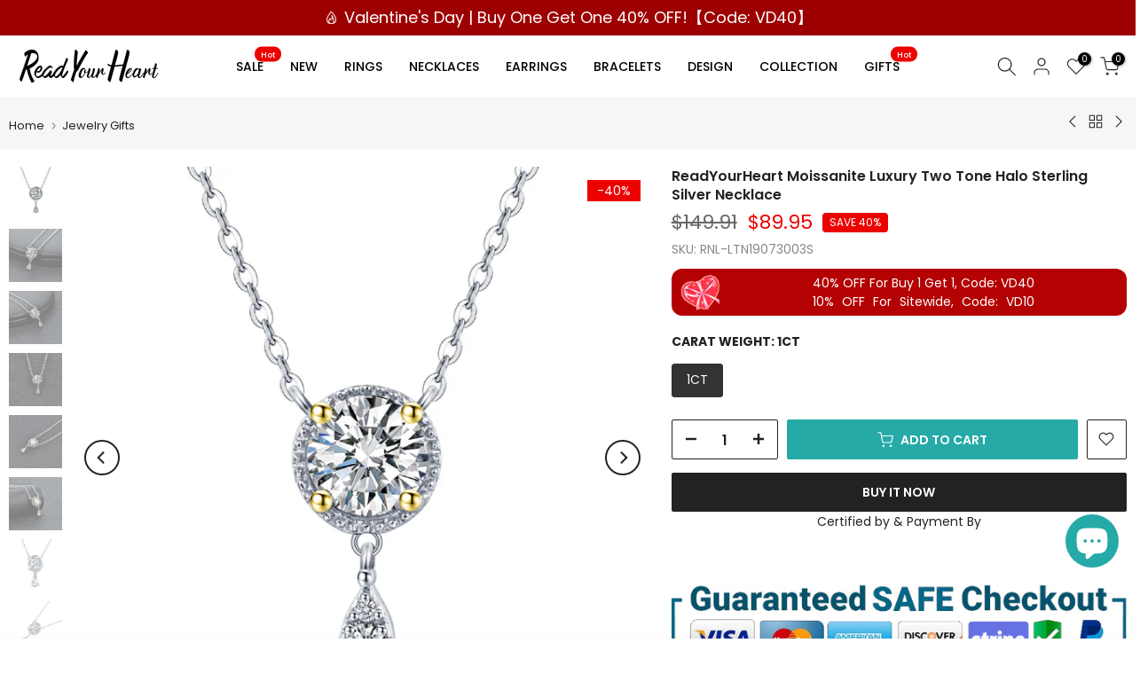

--- FILE ---
content_type: text/html; charset=utf-8
request_url: https://www.readyourheart.com/collections/jewelry-gifts/products/moissanite-series-luxury-sterling-silver-necklace
body_size: 56508
content:
<!doctype html><html class="t4sp-theme t4s-wrapper__custom rtl_false swatch_color_style_2 pr_border_style_1 pr_img_effect_2 enable_eff_img1_true badge_shape_2 css_for_wis_app_false shadow_round_img_false t4s-header__inline is-remove-unavai-2 t4_compare_false t4s-cart-count-0 t4s-pr-ellipsis-false
 no-js" lang="en">
  <head>
  <meta name="p:domain_verify" content="6b2330e943b3560938bece3c1e9137dc" />
    <meta charset="utf-8">
    <meta http-equiv="X-UA-Compatible" content="IE=edge">
    <meta name="viewport" content="width=device-width, initial-scale=1, height=device-height, minimum-scale=1.0, maximum-scale=1.0">
    <meta name="theme-color" content="#fff">
    <link rel="canonical" href="https://www.readyourheart.com/products/moissanite-series-luxury-sterling-silver-necklace">
    <link rel="preconnect" href="https://cdn.shopify.com" crossorigin><link rel="shortcut icon" type="image/png" href="//www.readyourheart.com/cdn/shop/files/Readyourheart-ico.png?v=1613548553&width=32"><link rel="apple-touch-icon-precomposed" type="image/png" sizes="152x152" href="//www.readyourheart.com/cdn/shop/files/Readyourheart-logo2.png?v=1613548548&width=152"><link rel="preconnect" href="https://fonts.shopifycdn.com" crossorigin><title>ReadYourHeart Moissanite Luxury Two Tone Halo Sterling Silver Necklace</title>
    <meta name="description" content="Main Diamond Material: Genuine Moissanite Main Diamond Shape: Round Cut Main Diamond Diameter: 6.5MM Main Diamond Carat Weight : 1 Carat Main Diamond Color Grade: F-G Main Diamond Clarity Grade: VS1 Main Diamond Cut Grade: Very Good Metal: 925 Sterling Silver Metal Color: Two Tone ( Silver &amp; Yellow Gold ) Chain Length: 16 inch + 2 inch (Adjustable)"><meta name="keywords" content="ReadYourHeart Moissanite Luxury Two Tone Halo Sterling Silver Necklace, ReadYourHeart, www.readyourheart.com"/><meta name="author" content="RYH">

<meta property="og:site_name" content="ReadYourHeart">
<meta property="og:url" content="https://www.readyourheart.com/products/moissanite-series-luxury-sterling-silver-necklace">
<meta property="og:title" content="ReadYourHeart Moissanite Luxury Two Tone Halo Sterling Silver Necklace">
<meta property="og:type" content="product">
<meta property="og:description" content="Main Diamond Material: Genuine Moissanite Main Diamond Shape: Round Cut Main Diamond Diameter: 6.5MM Main Diamond Carat Weight : 1 Carat Main Diamond Color Grade: F-G Main Diamond Clarity Grade: VS1 Main Diamond Cut Grade: Very Good Metal: 925 Sterling Silver Metal Color: Two Tone ( Silver &amp; Yellow Gold ) Chain Length: 16 inch + 2 inch (Adjustable)"><meta property="og:image" content="http://www.readyourheart.com/cdn/shop/products/MoissaniteSeriesLuxurySterlingSilverNecklace.jpg?v=1615862426">
  <meta property="og:image:secure_url" content="https://www.readyourheart.com/cdn/shop/products/MoissaniteSeriesLuxurySterlingSilverNecklace.jpg?v=1615862426">
  <meta property="og:image:width" content="800">
  <meta property="og:image:height" content="800"><meta property="og:price:amount" content="89.95">
  <meta property="og:price:currency" content="USD"><meta name="twitter:site" content="@readyourheartus"><meta name="twitter:card" content="summary_large_image">
<meta name="twitter:title" content="ReadYourHeart Moissanite Luxury Two Tone Halo Sterling Silver Necklace">
<meta name="twitter:description" content="Main Diamond Material: Genuine Moissanite Main Diamond Shape: Round Cut Main Diamond Diameter: 6.5MM Main Diamond Carat Weight : 1 Carat Main Diamond Color Grade: F-G Main Diamond Clarity Grade: VS1 Main Diamond Cut Grade: Very Good Metal: 925 Sterling Silver Metal Color: Two Tone ( Silver &amp; Yellow Gold ) Chain Length: 16 inch + 2 inch (Adjustable)"><script src="//www.readyourheart.com/cdn/shop/t/20/assets/lazysizes.min.js?v=66591451174533881441677137793" async="async"></script>
    <script src="//www.readyourheart.com/cdn/shop/t/20/assets/global.min.js?v=178957925072260983071677137792" defer="defer"></script>
    <script>window.performance && window.performance.mark && window.performance.mark('shopify.content_for_header.start');</script><meta id="shopify-digital-wallet" name="shopify-digital-wallet" content="/40204009635/digital_wallets/dialog">
<meta name="shopify-checkout-api-token" content="a367e72f65cef350ba7b8944f037e9e9">
<meta id="in-context-paypal-metadata" data-shop-id="40204009635" data-venmo-supported="false" data-environment="production" data-locale="en_US" data-paypal-v4="true" data-currency="USD">
<link rel="alternate" type="application/json+oembed" href="https://www.readyourheart.com/products/moissanite-series-luxury-sterling-silver-necklace.oembed">
<script async="async" src="/checkouts/internal/preloads.js?locale=en-US"></script>
<script id="shopify-features" type="application/json">{"accessToken":"a367e72f65cef350ba7b8944f037e9e9","betas":["rich-media-storefront-analytics"],"domain":"www.readyourheart.com","predictiveSearch":true,"shopId":40204009635,"locale":"en"}</script>
<script>var Shopify = Shopify || {};
Shopify.shop = "readmestar.myshopify.com";
Shopify.locale = "en";
Shopify.currency = {"active":"USD","rate":"1.0"};
Shopify.country = "US";
Shopify.theme = {"name":"RyhKalles 4.1.2","id":136508932309,"schema_name":"Kalles","schema_version":"4.1.2","theme_store_id":null,"role":"main"};
Shopify.theme.handle = "null";
Shopify.theme.style = {"id":null,"handle":null};
Shopify.cdnHost = "www.readyourheart.com/cdn";
Shopify.routes = Shopify.routes || {};
Shopify.routes.root = "/";</script>
<script type="module">!function(o){(o.Shopify=o.Shopify||{}).modules=!0}(window);</script>
<script>!function(o){function n(){var o=[];function n(){o.push(Array.prototype.slice.apply(arguments))}return n.q=o,n}var t=o.Shopify=o.Shopify||{};t.loadFeatures=n(),t.autoloadFeatures=n()}(window);</script>
<script id="shop-js-analytics" type="application/json">{"pageType":"product"}</script>
<script defer="defer" async type="module" src="//www.readyourheart.com/cdn/shopifycloud/shop-js/modules/v2/client.init-shop-cart-sync_BApSsMSl.en.esm.js"></script>
<script defer="defer" async type="module" src="//www.readyourheart.com/cdn/shopifycloud/shop-js/modules/v2/chunk.common_CBoos6YZ.esm.js"></script>
<script type="module">
  await import("//www.readyourheart.com/cdn/shopifycloud/shop-js/modules/v2/client.init-shop-cart-sync_BApSsMSl.en.esm.js");
await import("//www.readyourheart.com/cdn/shopifycloud/shop-js/modules/v2/chunk.common_CBoos6YZ.esm.js");

  window.Shopify.SignInWithShop?.initShopCartSync?.({"fedCMEnabled":true,"windoidEnabled":true});

</script>
<script>(function() {
  var isLoaded = false;
  function asyncLoad() {
    if (isLoaded) return;
    isLoaded = true;
    var urls = ["https:\/\/loox.io\/widget\/4kZ377aNJt\/loox.1594610699386.js?shop=readmestar.myshopify.com"];
    for (var i = 0; i < urls.length; i++) {
      var s = document.createElement('script');
      s.type = 'text/javascript';
      s.async = true;
      s.src = urls[i];
      var x = document.getElementsByTagName('script')[0];
      x.parentNode.insertBefore(s, x);
    }
  };
  if(window.attachEvent) {
    window.attachEvent('onload', asyncLoad);
  } else {
    window.addEventListener('load', asyncLoad, false);
  }
})();</script>
<script id="__st">var __st={"a":40204009635,"offset":-18000,"reqid":"dc9fa4b8-d40a-474f-82a4-1668efa937aa-1768882477","pageurl":"www.readyourheart.com\/collections\/jewelry-gifts\/products\/moissanite-series-luxury-sterling-silver-necklace","u":"214860ffb269","p":"product","rtyp":"product","rid":5715458588835};</script>
<script>window.ShopifyPaypalV4VisibilityTracking = true;</script>
<script id="captcha-bootstrap">!function(){'use strict';const t='contact',e='account',n='new_comment',o=[[t,t],['blogs',n],['comments',n],[t,'customer']],c=[[e,'customer_login'],[e,'guest_login'],[e,'recover_customer_password'],[e,'create_customer']],r=t=>t.map((([t,e])=>`form[action*='/${t}']:not([data-nocaptcha='true']) input[name='form_type'][value='${e}']`)).join(','),a=t=>()=>t?[...document.querySelectorAll(t)].map((t=>t.form)):[];function s(){const t=[...o],e=r(t);return a(e)}const i='password',u='form_key',d=['recaptcha-v3-token','g-recaptcha-response','h-captcha-response',i],f=()=>{try{return window.sessionStorage}catch{return}},m='__shopify_v',_=t=>t.elements[u];function p(t,e,n=!1){try{const o=window.sessionStorage,c=JSON.parse(o.getItem(e)),{data:r}=function(t){const{data:e,action:n}=t;return t[m]||n?{data:e,action:n}:{data:t,action:n}}(c);for(const[e,n]of Object.entries(r))t.elements[e]&&(t.elements[e].value=n);n&&o.removeItem(e)}catch(o){console.error('form repopulation failed',{error:o})}}const l='form_type',E='cptcha';function T(t){t.dataset[E]=!0}const w=window,h=w.document,L='Shopify',v='ce_forms',y='captcha';let A=!1;((t,e)=>{const n=(g='f06e6c50-85a8-45c8-87d0-21a2b65856fe',I='https://cdn.shopify.com/shopifycloud/storefront-forms-hcaptcha/ce_storefront_forms_captcha_hcaptcha.v1.5.2.iife.js',D={infoText:'Protected by hCaptcha',privacyText:'Privacy',termsText:'Terms'},(t,e,n)=>{const o=w[L][v],c=o.bindForm;if(c)return c(t,g,e,D).then(n);var r;o.q.push([[t,g,e,D],n]),r=I,A||(h.body.append(Object.assign(h.createElement('script'),{id:'captcha-provider',async:!0,src:r})),A=!0)});var g,I,D;w[L]=w[L]||{},w[L][v]=w[L][v]||{},w[L][v].q=[],w[L][y]=w[L][y]||{},w[L][y].protect=function(t,e){n(t,void 0,e),T(t)},Object.freeze(w[L][y]),function(t,e,n,w,h,L){const[v,y,A,g]=function(t,e,n){const i=e?o:[],u=t?c:[],d=[...i,...u],f=r(d),m=r(i),_=r(d.filter((([t,e])=>n.includes(e))));return[a(f),a(m),a(_),s()]}(w,h,L),I=t=>{const e=t.target;return e instanceof HTMLFormElement?e:e&&e.form},D=t=>v().includes(t);t.addEventListener('submit',(t=>{const e=I(t);if(!e)return;const n=D(e)&&!e.dataset.hcaptchaBound&&!e.dataset.recaptchaBound,o=_(e),c=g().includes(e)&&(!o||!o.value);(n||c)&&t.preventDefault(),c&&!n&&(function(t){try{if(!f())return;!function(t){const e=f();if(!e)return;const n=_(t);if(!n)return;const o=n.value;o&&e.removeItem(o)}(t);const e=Array.from(Array(32),(()=>Math.random().toString(36)[2])).join('');!function(t,e){_(t)||t.append(Object.assign(document.createElement('input'),{type:'hidden',name:u})),t.elements[u].value=e}(t,e),function(t,e){const n=f();if(!n)return;const o=[...t.querySelectorAll(`input[type='${i}']`)].map((({name:t})=>t)),c=[...d,...o],r={};for(const[a,s]of new FormData(t).entries())c.includes(a)||(r[a]=s);n.setItem(e,JSON.stringify({[m]:1,action:t.action,data:r}))}(t,e)}catch(e){console.error('failed to persist form',e)}}(e),e.submit())}));const S=(t,e)=>{t&&!t.dataset[E]&&(n(t,e.some((e=>e===t))),T(t))};for(const o of['focusin','change'])t.addEventListener(o,(t=>{const e=I(t);D(e)&&S(e,y())}));const B=e.get('form_key'),M=e.get(l),P=B&&M;t.addEventListener('DOMContentLoaded',(()=>{const t=y();if(P)for(const e of t)e.elements[l].value===M&&p(e,B);[...new Set([...A(),...v().filter((t=>'true'===t.dataset.shopifyCaptcha))])].forEach((e=>S(e,t)))}))}(h,new URLSearchParams(w.location.search),n,t,e,['guest_login'])})(!0,!0)}();</script>
<script integrity="sha256-4kQ18oKyAcykRKYeNunJcIwy7WH5gtpwJnB7kiuLZ1E=" data-source-attribution="shopify.loadfeatures" defer="defer" src="//www.readyourheart.com/cdn/shopifycloud/storefront/assets/storefront/load_feature-a0a9edcb.js" crossorigin="anonymous"></script>
<script data-source-attribution="shopify.dynamic_checkout.dynamic.init">var Shopify=Shopify||{};Shopify.PaymentButton=Shopify.PaymentButton||{isStorefrontPortableWallets:!0,init:function(){window.Shopify.PaymentButton.init=function(){};var t=document.createElement("script");t.src="https://www.readyourheart.com/cdn/shopifycloud/portable-wallets/latest/portable-wallets.en.js",t.type="module",document.head.appendChild(t)}};
</script>
<script data-source-attribution="shopify.dynamic_checkout.buyer_consent">
  function portableWalletsHideBuyerConsent(e){var t=document.getElementById("shopify-buyer-consent"),n=document.getElementById("shopify-subscription-policy-button");t&&n&&(t.classList.add("hidden"),t.setAttribute("aria-hidden","true"),n.removeEventListener("click",e))}function portableWalletsShowBuyerConsent(e){var t=document.getElementById("shopify-buyer-consent"),n=document.getElementById("shopify-subscription-policy-button");t&&n&&(t.classList.remove("hidden"),t.removeAttribute("aria-hidden"),n.addEventListener("click",e))}window.Shopify?.PaymentButton&&(window.Shopify.PaymentButton.hideBuyerConsent=portableWalletsHideBuyerConsent,window.Shopify.PaymentButton.showBuyerConsent=portableWalletsShowBuyerConsent);
</script>
<script>
  function portableWalletsCleanup(e){e&&e.src&&console.error("Failed to load portable wallets script "+e.src);var t=document.querySelectorAll("shopify-accelerated-checkout .shopify-payment-button__skeleton, shopify-accelerated-checkout-cart .wallet-cart-button__skeleton"),e=document.getElementById("shopify-buyer-consent");for(let e=0;e<t.length;e++)t[e].remove();e&&e.remove()}function portableWalletsNotLoadedAsModule(e){e instanceof ErrorEvent&&"string"==typeof e.message&&e.message.includes("import.meta")&&"string"==typeof e.filename&&e.filename.includes("portable-wallets")&&(window.removeEventListener("error",portableWalletsNotLoadedAsModule),window.Shopify.PaymentButton.failedToLoad=e,"loading"===document.readyState?document.addEventListener("DOMContentLoaded",window.Shopify.PaymentButton.init):window.Shopify.PaymentButton.init())}window.addEventListener("error",portableWalletsNotLoadedAsModule);
</script>

<script type="module" src="https://www.readyourheart.com/cdn/shopifycloud/portable-wallets/latest/portable-wallets.en.js" onError="portableWalletsCleanup(this)" crossorigin="anonymous"></script>
<script nomodule>
  document.addEventListener("DOMContentLoaded", portableWalletsCleanup);
</script>

<script id='scb4127' type='text/javascript' async='' src='https://www.readyourheart.com/cdn/shopifycloud/privacy-banner/storefront-banner.js'></script><link id="shopify-accelerated-checkout-styles" rel="stylesheet" media="screen" href="https://www.readyourheart.com/cdn/shopifycloud/portable-wallets/latest/accelerated-checkout-backwards-compat.css" crossorigin="anonymous">
<style id="shopify-accelerated-checkout-cart">
        #shopify-buyer-consent {
  margin-top: 1em;
  display: inline-block;
  width: 100%;
}

#shopify-buyer-consent.hidden {
  display: none;
}

#shopify-subscription-policy-button {
  background: none;
  border: none;
  padding: 0;
  text-decoration: underline;
  font-size: inherit;
  cursor: pointer;
}

#shopify-subscription-policy-button::before {
  box-shadow: none;
}

      </style>

<script>window.performance && window.performance.mark && window.performance.mark('shopify.content_for_header.end');</script>
<link rel="preload" as="font" href="//www.readyourheart.com/cdn/fonts/poppins/poppins_n4.0ba78fa5af9b0e1a374041b3ceaadf0a43b41362.woff2" type="font/woff2" crossorigin><link rel="preload" as="font" href="//www.readyourheart.com/cdn/fonts/poppins/poppins_n4.0ba78fa5af9b0e1a374041b3ceaadf0a43b41362.woff2" type="font/woff2" crossorigin><link href="//www.readyourheart.com/cdn/shop/t/20/assets/base.css?v=19692546679012392911768644511" rel="stylesheet" type="text/css" media="all" /><style data-shopify>@font-face {
  font-family: Poppins;
  font-weight: 100;
  font-style: normal;
  font-display: swap;
  src: url("//www.readyourheart.com/cdn/fonts/poppins/poppins_n1.91f1f2f2f3840810961af59e3a012dcc97d8ef59.woff2") format("woff2"),
       url("//www.readyourheart.com/cdn/fonts/poppins/poppins_n1.58d050ae3fe39914ce84b159a8c37ae874d01bfc.woff") format("woff");
}
@font-face {
  font-family: Poppins;
  font-weight: 100;
  font-style: italic;
  font-display: swap;
  src: url("//www.readyourheart.com/cdn/fonts/poppins/poppins_i1.12212c673bc6295d62eea1ca2437af51233e5e67.woff2") format("woff2"),
       url("//www.readyourheart.com/cdn/fonts/poppins/poppins_i1.57d27b035fa9c9ec7ce7020cd2ed80055da92d77.woff") format("woff");
}
@font-face {
  font-family: Poppins;
  font-weight: 200;
  font-style: normal;
  font-display: swap;
  src: url("//www.readyourheart.com/cdn/fonts/poppins/poppins_n2.99893b093cc6b797a8baf99180056d9e77320b68.woff2") format("woff2"),
       url("//www.readyourheart.com/cdn/fonts/poppins/poppins_n2.c218f0380a81801a28158673003c167a54d2d69c.woff") format("woff");
}
@font-face {
  font-family: Poppins;
  font-weight: 200;
  font-style: italic;
  font-display: swap;
  src: url("//www.readyourheart.com/cdn/fonts/poppins/poppins_i2.7783fc51c19908d12281d3f99718d10ab5348963.woff2") format("woff2"),
       url("//www.readyourheart.com/cdn/fonts/poppins/poppins_i2.34fc94f042b7f47b1448d25c4247572d2f33189b.woff") format("woff");
}
@font-face {
  font-family: Poppins;
  font-weight: 300;
  font-style: normal;
  font-display: swap;
  src: url("//www.readyourheart.com/cdn/fonts/poppins/poppins_n3.05f58335c3209cce17da4f1f1ab324ebe2982441.woff2") format("woff2"),
       url("//www.readyourheart.com/cdn/fonts/poppins/poppins_n3.6971368e1f131d2c8ff8e3a44a36b577fdda3ff5.woff") format("woff");
}
@font-face {
  font-family: Poppins;
  font-weight: 300;
  font-style: italic;
  font-display: swap;
  src: url("//www.readyourheart.com/cdn/fonts/poppins/poppins_i3.8536b4423050219f608e17f134fe9ea3b01ed890.woff2") format("woff2"),
       url("//www.readyourheart.com/cdn/fonts/poppins/poppins_i3.0f4433ada196bcabf726ed78f8e37e0995762f7f.woff") format("woff");
}
@font-face {
  font-family: Poppins;
  font-weight: 400;
  font-style: normal;
  font-display: swap;
  src: url("//www.readyourheart.com/cdn/fonts/poppins/poppins_n4.0ba78fa5af9b0e1a374041b3ceaadf0a43b41362.woff2") format("woff2"),
       url("//www.readyourheart.com/cdn/fonts/poppins/poppins_n4.214741a72ff2596839fc9760ee7a770386cf16ca.woff") format("woff");
}
@font-face {
  font-family: Poppins;
  font-weight: 400;
  font-style: italic;
  font-display: swap;
  src: url("//www.readyourheart.com/cdn/fonts/poppins/poppins_i4.846ad1e22474f856bd6b81ba4585a60799a9f5d2.woff2") format("woff2"),
       url("//www.readyourheart.com/cdn/fonts/poppins/poppins_i4.56b43284e8b52fc64c1fd271f289a39e8477e9ec.woff") format("woff");
}
@font-face {
  font-family: Poppins;
  font-weight: 500;
  font-style: normal;
  font-display: swap;
  src: url("//www.readyourheart.com/cdn/fonts/poppins/poppins_n5.ad5b4b72b59a00358afc706450c864c3c8323842.woff2") format("woff2"),
       url("//www.readyourheart.com/cdn/fonts/poppins/poppins_n5.33757fdf985af2d24b32fcd84c9a09224d4b2c39.woff") format("woff");
}
@font-face {
  font-family: Poppins;
  font-weight: 500;
  font-style: italic;
  font-display: swap;
  src: url("//www.readyourheart.com/cdn/fonts/poppins/poppins_i5.6acfce842c096080e34792078ef3cb7c3aad24d4.woff2") format("woff2"),
       url("//www.readyourheart.com/cdn/fonts/poppins/poppins_i5.a49113e4fe0ad7fd7716bd237f1602cbec299b3c.woff") format("woff");
}
@font-face {
  font-family: Poppins;
  font-weight: 600;
  font-style: normal;
  font-display: swap;
  src: url("//www.readyourheart.com/cdn/fonts/poppins/poppins_n6.aa29d4918bc243723d56b59572e18228ed0786f6.woff2") format("woff2"),
       url("//www.readyourheart.com/cdn/fonts/poppins/poppins_n6.5f815d845fe073750885d5b7e619ee00e8111208.woff") format("woff");
}
@font-face {
  font-family: Poppins;
  font-weight: 600;
  font-style: italic;
  font-display: swap;
  src: url("//www.readyourheart.com/cdn/fonts/poppins/poppins_i6.bb8044d6203f492888d626dafda3c2999253e8e9.woff2") format("woff2"),
       url("//www.readyourheart.com/cdn/fonts/poppins/poppins_i6.e233dec1a61b1e7dead9f920159eda42280a02c3.woff") format("woff");
}
@font-face {
  font-family: Poppins;
  font-weight: 700;
  font-style: normal;
  font-display: swap;
  src: url("//www.readyourheart.com/cdn/fonts/poppins/poppins_n7.56758dcf284489feb014a026f3727f2f20a54626.woff2") format("woff2"),
       url("//www.readyourheart.com/cdn/fonts/poppins/poppins_n7.f34f55d9b3d3205d2cd6f64955ff4b36f0cfd8da.woff") format("woff");
}
@font-face {
  font-family: Poppins;
  font-weight: 700;
  font-style: italic;
  font-display: swap;
  src: url("//www.readyourheart.com/cdn/fonts/poppins/poppins_i7.42fd71da11e9d101e1e6c7932199f925f9eea42d.woff2") format("woff2"),
       url("//www.readyourheart.com/cdn/fonts/poppins/poppins_i7.ec8499dbd7616004e21155106d13837fff4cf556.woff") format("woff");
}
@font-face {
  font-family: Poppins;
  font-weight: 800;
  font-style: normal;
  font-display: swap;
  src: url("//www.readyourheart.com/cdn/fonts/poppins/poppins_n8.580200d05bca09e2e0c6f4c922047c227dfa8e8c.woff2") format("woff2"),
       url("//www.readyourheart.com/cdn/fonts/poppins/poppins_n8.f4450f472fdcbe9e829f3583ebd559988f5a3d25.woff") format("woff");
}
@font-face {
  font-family: Poppins;
  font-weight: 800;
  font-style: italic;
  font-display: swap;
  src: url("//www.readyourheart.com/cdn/fonts/poppins/poppins_i8.55af7c89c62b8603457a34c5936ad3b39f67e29c.woff2") format("woff2"),
       url("//www.readyourheart.com/cdn/fonts/poppins/poppins_i8.1143b85f67a233999703c64471299cee6bc83160.woff") format("woff");
}
@font-face {
  font-family: Poppins;
  font-weight: 900;
  font-style: normal;
  font-display: swap;
  src: url("//www.readyourheart.com/cdn/fonts/poppins/poppins_n9.eb6b9ef01b62e777a960bfd02fc9fb4918cd3eab.woff2") format("woff2"),
       url("//www.readyourheart.com/cdn/fonts/poppins/poppins_n9.6501a5bd018e348b6d5d6e8c335f9e7d32a80c36.woff") format("woff");
}
@font-face {
  font-family: Poppins;
  font-weight: 900;
  font-style: italic;
  font-display: swap;
  src: url("//www.readyourheart.com/cdn/fonts/poppins/poppins_i9.c9d778054c6973c207cbc167d4355fd67c665d16.woff2") format("woff2"),
       url("//www.readyourheart.com/cdn/fonts/poppins/poppins_i9.67b02f99c1e5afe159943a603851cb6b6276ba49.woff") format("woff");
}
@font-face {
  font-family: "Libre Baskerville";
  font-weight: 400;
  font-style: italic;
  font-display: swap;
  src: url("//www.readyourheart.com/cdn/fonts/libre_baskerville/librebaskerville_i4.9b1c62038123f2ff89e0d72891fc2421add48a40.woff2") format("woff2"),
       url("//www.readyourheart.com/cdn/fonts/libre_baskerville/librebaskerville_i4.d5032f0d77e668619cab9a3b6ff7c45700fd5f7c.woff") format("woff");
}
:root {
        
         /* CSS Variables */
        --wrapper-mw      : 1440px;
        --font-family-1   : Poppins, sans-serif;;
        --font-family-2   : "New York", Iowan Old Style, Apple Garamond, Baskerville, Times New Roman, Droid Serif, Times, Source Serif Pro, serif, Apple Color Emoji, Segoe UI Emoji, Segoe UI Symbol;;
        --font-family-3   : "Libre Baskerville", serif;;
        --font-body-family   : Poppins, sans-serif;;
        --font-heading-family: Poppins, sans-serif;;
       
        
        --t4s-success-color       : #428445;
        --t4s-success-color-rgb   : 66, 132, 69;
        --t4s-warning-color       : #e0b252;
        --t4s-warning-color-rgb   : 224, 178, 82;
        --t4s-error-color         : #EB001B;
        --t4s-error-color-rgb     : 235, 0, 27;
        --t4s-light-color         : #ffffff;
        --t4s-dark-color          : #222222;
        --t4s-highlight-color     : #ec0101;
        --t4s-tooltip-background  : #383838;
        --t4s-tooltip-color       : #fff;
        --primary-sw-color        : #333;
        --primary-sw-color-rgb    : 51, 51, 51;
        --border-sw-color         : #ddd;
        --secondary-sw-color      : #878787;
        --primary-price-color     : #ec0101;
        --secondary-price-color   : #878787;
        
        --t4s-body-background     : #fff;
        --text-color              : #878787;
        --text-color-rgb          : 135, 135, 135;
        --heading-color           : #222222;
        --accent-color            : #26aaa7;
        --accent-color-rgb        : 38, 170, 167;
        --accent-color-darken     : #186b6a;
        --accent-color-hover      : var(--accent-color-darken);
        --secondary-color         : #222;
        --secondary-color-rgb     : 34, 34, 34;
        --link-color              : #878787;
        --link-color-hover        : #26aaa7;
        --border-color            : #ddd;
        --border-color-rgb        : 221, 221, 221;
        --border-primary-color    : #333;
        --button-background       : #222;
        --button-color            : #fff;
        --button-background-hover : #26aaa7;
        --button-color-hover      : #fff;

        --sale-badge-background    : #ec0101;
        --sale-badge-color         : #fff;
        --new-badge-background     : #109533;
        --new-badge-color          : #fff;
        --preorder-badge-background: #0774d7;
        --preorder-badge-color     : #fff;
        --soldout-badge-background : #999999;
        --soldout-badge-color      : #fff;
        --custom-badge-background  : #00A500;
        --custom-badge-color       : #fff;--aspect-ratiocus1: 0.9;/* Shopify related variables */
        --payment-terms-background-color: ;
        
        --lz-background: #f5f5f5;
        --lz-img: url("//www.readyourheart.com/cdn/shop/t/20/assets/t4s_loader.svg?v=14731501648379033701677147335");}

    html {
      font-size: 62.5%;
      height: 100%;
    }

    body {
      margin: 0;
      overflow-x: hidden;
      font-size:14px;
      letter-spacing: 0px;
      color: var(--text-color);
      font-family: var(--font-body-family);
      line-height: 1.7;
      font-weight: 400;
      -webkit-font-smoothing: auto;
      -moz-osx-font-smoothing: auto;
    }
    /*
    @media screen and (min-width: 750px) {
      body {
        font-size: 1.6rem;
      }
    }
    */

    h1, h2, h3, h4, h5, h6, .t4s_as_title {
      color: var(--heading-color);
      font-family: var(--font-heading-family);
      line-height: 1.4;
      font-weight: 600;
      letter-spacing: 0px;
    }
    h1 { font-size: 37px }
    h2 { font-size: 29px }
    h3 { font-size: 23px }
    h4 { font-size: 18px }
    h5 { font-size: 17px }
    h6 { font-size: 15.5px }
    a,.t4s_as_link {
      /* font-family: var(--font-link-family); */
      color: var(--link-color);
    }
    a:hover,.t4s_as_link:hover {
      color: var(--link-color-hover);
    }
    button,
    input,
    optgroup,
    select,
    textarea {
      border-color: var(--border-color);
    }
    .t4s_as_button,
    button,
    input[type="button"]:not(.t4s-btn),
    input[type="reset"],
    input[type="submit"]:not(.t4s-btn) {
      font-family: var(--font-button-family);
      color: var(--button-color);
      background-color: var(--button-background);
      border-color: var(--button-background);
    }
    .t4s_as_button:hover,
    button:hover,
    input[type="button"]:not(.t4s-btn):hover, 
    input[type="reset"]:hover,
    input[type="submit"]:not(.t4s-btn):hover  {
      color: var(--button-color-hover);
      background-color: var(--button-background-hover);
      border-color: var(--button-background-hover);
    }
    
    .t4s-cp,.t4s-color-accent { color : var(--accent-color) }.t4s-ct,.t4s-color-text { color : var(--text-color) }.t4s-ch,.t4ss-color-heading { color : var(--heading-color) }.t4s-csecondary { color : var(--secondary-color) }
    
    .t4s-fnt-fm-1 {
      font-family: var(--font-family-1) !important;
    }
    .t4s-fnt-fm-2 {
      font-family: var(--font-family-2) !important;
    }
    .t4s-fnt-fm-3 {
      font-family: var(--font-family-3) !important;
    }
    .t4s-cr {
        color: var(--t4s-highlight-color);
    }
    .t4s-price__sale { color: var(--primary-price-color); }.t4s-fix-overflow.t4s-row { max-width: 100vw;margin-left: auto;margin-right: auto;}.lazyloadt4s-opt {opacity: 1 !important;transition: opacity 0s, transform 1s !important;}.t4s-d-block {display: block;}.t4s-d-none {display: none;}@media (min-width: 768px) {.t4s-d-md-block {display: block;}.t4s-d-md-none {display: none;}}@media (min-width: 1025px) {.t4s-d-lg-block {display: block;}.t4s-d-lg-none {display: none;}}</style><script>
  const documentElementT4s = document.documentElement; documentElementT4s.className = documentElementT4s.className.replace('no-js', 'js');function loadImageT4s(_this) { _this.classList.add('lazyloadt4sed')};(function() { const matchMediaHoverT4s = (window.matchMedia('(-moz-touch-enabled: 1), (hover: none)')).matches; documentElementT4s.className += ((window.CSS && window.CSS.supports('(position: sticky) or (position: -webkit-sticky)')) ? ' t4sp-sticky' : ' t4sp-no-sticky'); documentElementT4s.className += matchMediaHoverT4s ? ' t4sp-no-hover' : ' t4sp-hover'; window.onpageshow = function() { if (performance.navigation.type === 2) {document.dispatchEvent(new CustomEvent('cart:refresh'))} }; if (!matchMediaHoverT4s && window.width > 1024) { document.addEventListener('mousemove', function(evt) { documentElementT4s.classList.replace('t4sp-no-hover','t4sp-hover'); document.dispatchEvent(new CustomEvent('theme:hover')); }, {once : true} ); } }());</script><script>var loox_global_hash = '1768880416892';</script><style>.loox-reviews-default { max-width: 1200px; margin: 0 auto; }.loox-rating .loox-icon { color:#ffca45; }
:root { --lxs-rating-icon-color: #ffca45; }</style>

<!-- BEGIN app block: shopify://apps/blockx-country-blocker/blocks/app-embed/b7d028e1-4369-4ca2-8d8c-e7d90d1ba404 --><script src="https://country-blocker.zend-apps.com/scripts/9150/16ad66b2d7d7eda19f34e2f6197e2236.js" async></script><!-- END app block --><script src="https://cdn.shopify.com/extensions/e4b3a77b-20c9-4161-b1bb-deb87046128d/inbox-1253/assets/inbox-chat-loader.js" type="text/javascript" defer="defer"></script>
<script src="https://cdn.shopify.com/extensions/019b8d54-2388-79d8-becc-d32a3afe2c7a/omnisend-50/assets/omnisend-in-shop.js" type="text/javascript" defer="defer"></script>
<link href="https://monorail-edge.shopifysvc.com" rel="dns-prefetch">
<script>(function(){if ("sendBeacon" in navigator && "performance" in window) {try {var session_token_from_headers = performance.getEntriesByType('navigation')[0].serverTiming.find(x => x.name == '_s').description;} catch {var session_token_from_headers = undefined;}var session_cookie_matches = document.cookie.match(/_shopify_s=([^;]*)/);var session_token_from_cookie = session_cookie_matches && session_cookie_matches.length === 2 ? session_cookie_matches[1] : "";var session_token = session_token_from_headers || session_token_from_cookie || "";function handle_abandonment_event(e) {var entries = performance.getEntries().filter(function(entry) {return /monorail-edge.shopifysvc.com/.test(entry.name);});if (!window.abandonment_tracked && entries.length === 0) {window.abandonment_tracked = true;var currentMs = Date.now();var navigation_start = performance.timing.navigationStart;var payload = {shop_id: 40204009635,url: window.location.href,navigation_start,duration: currentMs - navigation_start,session_token,page_type: "product"};window.navigator.sendBeacon("https://monorail-edge.shopifysvc.com/v1/produce", JSON.stringify({schema_id: "online_store_buyer_site_abandonment/1.1",payload: payload,metadata: {event_created_at_ms: currentMs,event_sent_at_ms: currentMs}}));}}window.addEventListener('pagehide', handle_abandonment_event);}}());</script>
<script id="web-pixels-manager-setup">(function e(e,d,r,n,o){if(void 0===o&&(o={}),!Boolean(null===(a=null===(i=window.Shopify)||void 0===i?void 0:i.analytics)||void 0===a?void 0:a.replayQueue)){var i,a;window.Shopify=window.Shopify||{};var t=window.Shopify;t.analytics=t.analytics||{};var s=t.analytics;s.replayQueue=[],s.publish=function(e,d,r){return s.replayQueue.push([e,d,r]),!0};try{self.performance.mark("wpm:start")}catch(e){}var l=function(){var e={modern:/Edge?\/(1{2}[4-9]|1[2-9]\d|[2-9]\d{2}|\d{4,})\.\d+(\.\d+|)|Firefox\/(1{2}[4-9]|1[2-9]\d|[2-9]\d{2}|\d{4,})\.\d+(\.\d+|)|Chrom(ium|e)\/(9{2}|\d{3,})\.\d+(\.\d+|)|(Maci|X1{2}).+ Version\/(15\.\d+|(1[6-9]|[2-9]\d|\d{3,})\.\d+)([,.]\d+|)( \(\w+\)|)( Mobile\/\w+|) Safari\/|Chrome.+OPR\/(9{2}|\d{3,})\.\d+\.\d+|(CPU[ +]OS|iPhone[ +]OS|CPU[ +]iPhone|CPU IPhone OS|CPU iPad OS)[ +]+(15[._]\d+|(1[6-9]|[2-9]\d|\d{3,})[._]\d+)([._]\d+|)|Android:?[ /-](13[3-9]|1[4-9]\d|[2-9]\d{2}|\d{4,})(\.\d+|)(\.\d+|)|Android.+Firefox\/(13[5-9]|1[4-9]\d|[2-9]\d{2}|\d{4,})\.\d+(\.\d+|)|Android.+Chrom(ium|e)\/(13[3-9]|1[4-9]\d|[2-9]\d{2}|\d{4,})\.\d+(\.\d+|)|SamsungBrowser\/([2-9]\d|\d{3,})\.\d+/,legacy:/Edge?\/(1[6-9]|[2-9]\d|\d{3,})\.\d+(\.\d+|)|Firefox\/(5[4-9]|[6-9]\d|\d{3,})\.\d+(\.\d+|)|Chrom(ium|e)\/(5[1-9]|[6-9]\d|\d{3,})\.\d+(\.\d+|)([\d.]+$|.*Safari\/(?![\d.]+ Edge\/[\d.]+$))|(Maci|X1{2}).+ Version\/(10\.\d+|(1[1-9]|[2-9]\d|\d{3,})\.\d+)([,.]\d+|)( \(\w+\)|)( Mobile\/\w+|) Safari\/|Chrome.+OPR\/(3[89]|[4-9]\d|\d{3,})\.\d+\.\d+|(CPU[ +]OS|iPhone[ +]OS|CPU[ +]iPhone|CPU IPhone OS|CPU iPad OS)[ +]+(10[._]\d+|(1[1-9]|[2-9]\d|\d{3,})[._]\d+)([._]\d+|)|Android:?[ /-](13[3-9]|1[4-9]\d|[2-9]\d{2}|\d{4,})(\.\d+|)(\.\d+|)|Mobile Safari.+OPR\/([89]\d|\d{3,})\.\d+\.\d+|Android.+Firefox\/(13[5-9]|1[4-9]\d|[2-9]\d{2}|\d{4,})\.\d+(\.\d+|)|Android.+Chrom(ium|e)\/(13[3-9]|1[4-9]\d|[2-9]\d{2}|\d{4,})\.\d+(\.\d+|)|Android.+(UC? ?Browser|UCWEB|U3)[ /]?(15\.([5-9]|\d{2,})|(1[6-9]|[2-9]\d|\d{3,})\.\d+)\.\d+|SamsungBrowser\/(5\.\d+|([6-9]|\d{2,})\.\d+)|Android.+MQ{2}Browser\/(14(\.(9|\d{2,})|)|(1[5-9]|[2-9]\d|\d{3,})(\.\d+|))(\.\d+|)|K[Aa][Ii]OS\/(3\.\d+|([4-9]|\d{2,})\.\d+)(\.\d+|)/},d=e.modern,r=e.legacy,n=navigator.userAgent;return n.match(d)?"modern":n.match(r)?"legacy":"unknown"}(),u="modern"===l?"modern":"legacy",c=(null!=n?n:{modern:"",legacy:""})[u],f=function(e){return[e.baseUrl,"/wpm","/b",e.hashVersion,"modern"===e.buildTarget?"m":"l",".js"].join("")}({baseUrl:d,hashVersion:r,buildTarget:u}),m=function(e){var d=e.version,r=e.bundleTarget,n=e.surface,o=e.pageUrl,i=e.monorailEndpoint;return{emit:function(e){var a=e.status,t=e.errorMsg,s=(new Date).getTime(),l=JSON.stringify({metadata:{event_sent_at_ms:s},events:[{schema_id:"web_pixels_manager_load/3.1",payload:{version:d,bundle_target:r,page_url:o,status:a,surface:n,error_msg:t},metadata:{event_created_at_ms:s}}]});if(!i)return console&&console.warn&&console.warn("[Web Pixels Manager] No Monorail endpoint provided, skipping logging."),!1;try{return self.navigator.sendBeacon.bind(self.navigator)(i,l)}catch(e){}var u=new XMLHttpRequest;try{return u.open("POST",i,!0),u.setRequestHeader("Content-Type","text/plain"),u.send(l),!0}catch(e){return console&&console.warn&&console.warn("[Web Pixels Manager] Got an unhandled error while logging to Monorail."),!1}}}}({version:r,bundleTarget:l,surface:e.surface,pageUrl:self.location.href,monorailEndpoint:e.monorailEndpoint});try{o.browserTarget=l,function(e){var d=e.src,r=e.async,n=void 0===r||r,o=e.onload,i=e.onerror,a=e.sri,t=e.scriptDataAttributes,s=void 0===t?{}:t,l=document.createElement("script"),u=document.querySelector("head"),c=document.querySelector("body");if(l.async=n,l.src=d,a&&(l.integrity=a,l.crossOrigin="anonymous"),s)for(var f in s)if(Object.prototype.hasOwnProperty.call(s,f))try{l.dataset[f]=s[f]}catch(e){}if(o&&l.addEventListener("load",o),i&&l.addEventListener("error",i),u)u.appendChild(l);else{if(!c)throw new Error("Did not find a head or body element to append the script");c.appendChild(l)}}({src:f,async:!0,onload:function(){if(!function(){var e,d;return Boolean(null===(d=null===(e=window.Shopify)||void 0===e?void 0:e.analytics)||void 0===d?void 0:d.initialized)}()){var d=window.webPixelsManager.init(e)||void 0;if(d){var r=window.Shopify.analytics;r.replayQueue.forEach((function(e){var r=e[0],n=e[1],o=e[2];d.publishCustomEvent(r,n,o)})),r.replayQueue=[],r.publish=d.publishCustomEvent,r.visitor=d.visitor,r.initialized=!0}}},onerror:function(){return m.emit({status:"failed",errorMsg:"".concat(f," has failed to load")})},sri:function(e){var d=/^sha384-[A-Za-z0-9+/=]+$/;return"string"==typeof e&&d.test(e)}(c)?c:"",scriptDataAttributes:o}),m.emit({status:"loading"})}catch(e){m.emit({status:"failed",errorMsg:(null==e?void 0:e.message)||"Unknown error"})}}})({shopId: 40204009635,storefrontBaseUrl: "https://www.readyourheart.com",extensionsBaseUrl: "https://extensions.shopifycdn.com/cdn/shopifycloud/web-pixels-manager",monorailEndpoint: "https://monorail-edge.shopifysvc.com/unstable/produce_batch",surface: "storefront-renderer",enabledBetaFlags: ["2dca8a86"],webPixelsConfigList: [{"id":"556794069","configuration":"{\"pixelCode\":\"CB1AEVBC77UEDVELQTG0\"}","eventPayloadVersion":"v1","runtimeContext":"STRICT","scriptVersion":"22e92c2ad45662f435e4801458fb78cc","type":"APP","apiClientId":4383523,"privacyPurposes":["ANALYTICS","MARKETING","SALE_OF_DATA"],"dataSharingAdjustments":{"protectedCustomerApprovalScopes":["read_customer_address","read_customer_email","read_customer_name","read_customer_personal_data","read_customer_phone"]}},{"id":"487719125","configuration":"{\"config\":\"{\\\"google_tag_ids\\\":[\\\"G-7Z9DMDB6SB\\\",\\\"AW-414630866\\\"],\\\"gtag_events\\\":[{\\\"type\\\":\\\"search\\\",\\\"action_label\\\":[\\\"G-7Z9DMDB6SB\\\",\\\"AW-414630866\\\/ECYMCJTk5bsZENKH28UB\\\"]},{\\\"type\\\":\\\"begin_checkout\\\",\\\"action_label\\\":[\\\"G-7Z9DMDB6SB\\\",\\\"AW-414630866\\\/oIxPCJrk5bsZENKH28UB\\\",\\\"AW-414630866\\\/mj_tCOzooNYYENKH28UB\\\"]},{\\\"type\\\":\\\"view_item\\\",\\\"action_label\\\":[\\\"G-7Z9DMDB6SB\\\",\\\"AW-414630866\\\/OSXJCJHk5bsZENKH28UB\\\"]},{\\\"type\\\":\\\"purchase\\\",\\\"action_label\\\":[\\\"G-7Z9DMDB6SB\\\",\\\"AW-414630866\\\/64gnCIvk5bsZENKH28UB\\\",\\\"AW-414630866\\\/MTjTCJ2dhPcBENKH28UB\\\",\\\"AW-414630866\\\/ioLGCIqK4bsYENKH28UB\\\"]},{\\\"type\\\":\\\"page_view\\\",\\\"action_label\\\":[\\\"G-7Z9DMDB6SB\\\",\\\"AW-414630866\\\/RgH5CI7k5bsZENKH28UB\\\"]},{\\\"type\\\":\\\"add_payment_info\\\",\\\"action_label\\\":[\\\"G-7Z9DMDB6SB\\\",\\\"AW-414630866\\\/L0XPCJ3k5bsZENKH28UB\\\"]},{\\\"type\\\":\\\"add_to_cart\\\",\\\"action_label\\\":[\\\"G-7Z9DMDB6SB\\\",\\\"AW-414630866\\\/qTUqCJfk5bsZENKH28UB\\\",\\\"AW-414630866\\\/OViVCKDi8vgBENKH28UB\\\"]}],\\\"enable_monitoring_mode\\\":false}\"}","eventPayloadVersion":"v1","runtimeContext":"OPEN","scriptVersion":"b2a88bafab3e21179ed38636efcd8a93","type":"APP","apiClientId":1780363,"privacyPurposes":[],"dataSharingAdjustments":{"protectedCustomerApprovalScopes":["read_customer_address","read_customer_email","read_customer_name","read_customer_personal_data","read_customer_phone"]}},{"id":"175407317","configuration":"{\"pixel_id\":\"263038484792378\",\"pixel_type\":\"facebook_pixel\",\"metaapp_system_user_token\":\"-\"}","eventPayloadVersion":"v1","runtimeContext":"OPEN","scriptVersion":"ca16bc87fe92b6042fbaa3acc2fbdaa6","type":"APP","apiClientId":2329312,"privacyPurposes":["ANALYTICS","MARKETING","SALE_OF_DATA"],"dataSharingAdjustments":{"protectedCustomerApprovalScopes":["read_customer_address","read_customer_email","read_customer_name","read_customer_personal_data","read_customer_phone"]}},{"id":"104726741","configuration":"{\"apiURL\":\"https:\/\/api.omnisend.com\",\"appURL\":\"https:\/\/app.omnisend.com\",\"brandID\":\"5ef057554c7fa416f6d86f8f\",\"trackingURL\":\"https:\/\/wt.omnisendlink.com\"}","eventPayloadVersion":"v1","runtimeContext":"STRICT","scriptVersion":"aa9feb15e63a302383aa48b053211bbb","type":"APP","apiClientId":186001,"privacyPurposes":["ANALYTICS","MARKETING","SALE_OF_DATA"],"dataSharingAdjustments":{"protectedCustomerApprovalScopes":["read_customer_address","read_customer_email","read_customer_name","read_customer_personal_data","read_customer_phone"]}},{"id":"65536213","configuration":"{\"tagID\":\"2612572509475\"}","eventPayloadVersion":"v1","runtimeContext":"STRICT","scriptVersion":"18031546ee651571ed29edbe71a3550b","type":"APP","apiClientId":3009811,"privacyPurposes":["ANALYTICS","MARKETING","SALE_OF_DATA"],"dataSharingAdjustments":{"protectedCustomerApprovalScopes":["read_customer_address","read_customer_email","read_customer_name","read_customer_personal_data","read_customer_phone"]}},{"id":"shopify-app-pixel","configuration":"{}","eventPayloadVersion":"v1","runtimeContext":"STRICT","scriptVersion":"0450","apiClientId":"shopify-pixel","type":"APP","privacyPurposes":["ANALYTICS","MARKETING"]},{"id":"shopify-custom-pixel","eventPayloadVersion":"v1","runtimeContext":"LAX","scriptVersion":"0450","apiClientId":"shopify-pixel","type":"CUSTOM","privacyPurposes":["ANALYTICS","MARKETING"]}],isMerchantRequest: false,initData: {"shop":{"name":"ReadYourHeart","paymentSettings":{"currencyCode":"USD"},"myshopifyDomain":"readmestar.myshopify.com","countryCode":"HK","storefrontUrl":"https:\/\/www.readyourheart.com"},"customer":null,"cart":null,"checkout":null,"productVariants":[{"price":{"amount":89.95,"currencyCode":"USD"},"product":{"title":"ReadYourHeart Moissanite Luxury Two Tone Halo Sterling Silver Necklace","vendor":"ReadYourHeart","id":"5715458588835","untranslatedTitle":"ReadYourHeart Moissanite Luxury Two Tone Halo Sterling Silver Necklace","url":"\/products\/moissanite-series-luxury-sterling-silver-necklace","type":"Necklace"},"id":"36389858738339","image":{"src":"\/\/www.readyourheart.com\/cdn\/shop\/products\/MoissaniteSeriesLuxurySterlingSilverNecklace.jpg?v=1615862426"},"sku":"RNL-LTN19073003S","title":"1CT","untranslatedTitle":"1CT"}],"purchasingCompany":null},},"https://www.readyourheart.com/cdn","fcfee988w5aeb613cpc8e4bc33m6693e112",{"modern":"","legacy":""},{"shopId":"40204009635","storefrontBaseUrl":"https:\/\/www.readyourheart.com","extensionBaseUrl":"https:\/\/extensions.shopifycdn.com\/cdn\/shopifycloud\/web-pixels-manager","surface":"storefront-renderer","enabledBetaFlags":"[\"2dca8a86\"]","isMerchantRequest":"false","hashVersion":"fcfee988w5aeb613cpc8e4bc33m6693e112","publish":"custom","events":"[[\"page_viewed\",{}],[\"product_viewed\",{\"productVariant\":{\"price\":{\"amount\":89.95,\"currencyCode\":\"USD\"},\"product\":{\"title\":\"ReadYourHeart Moissanite Luxury Two Tone Halo Sterling Silver Necklace\",\"vendor\":\"ReadYourHeart\",\"id\":\"5715458588835\",\"untranslatedTitle\":\"ReadYourHeart Moissanite Luxury Two Tone Halo Sterling Silver Necklace\",\"url\":\"\/products\/moissanite-series-luxury-sterling-silver-necklace\",\"type\":\"Necklace\"},\"id\":\"36389858738339\",\"image\":{\"src\":\"\/\/www.readyourheart.com\/cdn\/shop\/products\/MoissaniteSeriesLuxurySterlingSilverNecklace.jpg?v=1615862426\"},\"sku\":\"RNL-LTN19073003S\",\"title\":\"1CT\",\"untranslatedTitle\":\"1CT\"}}]]"});</script><script>
  window.ShopifyAnalytics = window.ShopifyAnalytics || {};
  window.ShopifyAnalytics.meta = window.ShopifyAnalytics.meta || {};
  window.ShopifyAnalytics.meta.currency = 'USD';
  var meta = {"product":{"id":5715458588835,"gid":"gid:\/\/shopify\/Product\/5715458588835","vendor":"ReadYourHeart","type":"Necklace","handle":"moissanite-series-luxury-sterling-silver-necklace","variants":[{"id":36389858738339,"price":8995,"name":"ReadYourHeart Moissanite Luxury Two Tone Halo Sterling Silver Necklace - 1CT","public_title":"1CT","sku":"RNL-LTN19073003S"}],"remote":false},"page":{"pageType":"product","resourceType":"product","resourceId":5715458588835,"requestId":"dc9fa4b8-d40a-474f-82a4-1668efa937aa-1768882477"}};
  for (var attr in meta) {
    window.ShopifyAnalytics.meta[attr] = meta[attr];
  }
</script>
<script class="analytics">
  (function () {
    var customDocumentWrite = function(content) {
      var jquery = null;

      if (window.jQuery) {
        jquery = window.jQuery;
      } else if (window.Checkout && window.Checkout.$) {
        jquery = window.Checkout.$;
      }

      if (jquery) {
        jquery('body').append(content);
      }
    };

    var hasLoggedConversion = function(token) {
      if (token) {
        return document.cookie.indexOf('loggedConversion=' + token) !== -1;
      }
      return false;
    }

    var setCookieIfConversion = function(token) {
      if (token) {
        var twoMonthsFromNow = new Date(Date.now());
        twoMonthsFromNow.setMonth(twoMonthsFromNow.getMonth() + 2);

        document.cookie = 'loggedConversion=' + token + '; expires=' + twoMonthsFromNow;
      }
    }

    var trekkie = window.ShopifyAnalytics.lib = window.trekkie = window.trekkie || [];
    if (trekkie.integrations) {
      return;
    }
    trekkie.methods = [
      'identify',
      'page',
      'ready',
      'track',
      'trackForm',
      'trackLink'
    ];
    trekkie.factory = function(method) {
      return function() {
        var args = Array.prototype.slice.call(arguments);
        args.unshift(method);
        trekkie.push(args);
        return trekkie;
      };
    };
    for (var i = 0; i < trekkie.methods.length; i++) {
      var key = trekkie.methods[i];
      trekkie[key] = trekkie.factory(key);
    }
    trekkie.load = function(config) {
      trekkie.config = config || {};
      trekkie.config.initialDocumentCookie = document.cookie;
      var first = document.getElementsByTagName('script')[0];
      var script = document.createElement('script');
      script.type = 'text/javascript';
      script.onerror = function(e) {
        var scriptFallback = document.createElement('script');
        scriptFallback.type = 'text/javascript';
        scriptFallback.onerror = function(error) {
                var Monorail = {
      produce: function produce(monorailDomain, schemaId, payload) {
        var currentMs = new Date().getTime();
        var event = {
          schema_id: schemaId,
          payload: payload,
          metadata: {
            event_created_at_ms: currentMs,
            event_sent_at_ms: currentMs
          }
        };
        return Monorail.sendRequest("https://" + monorailDomain + "/v1/produce", JSON.stringify(event));
      },
      sendRequest: function sendRequest(endpointUrl, payload) {
        // Try the sendBeacon API
        if (window && window.navigator && typeof window.navigator.sendBeacon === 'function' && typeof window.Blob === 'function' && !Monorail.isIos12()) {
          var blobData = new window.Blob([payload], {
            type: 'text/plain'
          });

          if (window.navigator.sendBeacon(endpointUrl, blobData)) {
            return true;
          } // sendBeacon was not successful

        } // XHR beacon

        var xhr = new XMLHttpRequest();

        try {
          xhr.open('POST', endpointUrl);
          xhr.setRequestHeader('Content-Type', 'text/plain');
          xhr.send(payload);
        } catch (e) {
          console.log(e);
        }

        return false;
      },
      isIos12: function isIos12() {
        return window.navigator.userAgent.lastIndexOf('iPhone; CPU iPhone OS 12_') !== -1 || window.navigator.userAgent.lastIndexOf('iPad; CPU OS 12_') !== -1;
      }
    };
    Monorail.produce('monorail-edge.shopifysvc.com',
      'trekkie_storefront_load_errors/1.1',
      {shop_id: 40204009635,
      theme_id: 136508932309,
      app_name: "storefront",
      context_url: window.location.href,
      source_url: "//www.readyourheart.com/cdn/s/trekkie.storefront.cd680fe47e6c39ca5d5df5f0a32d569bc48c0f27.min.js"});

        };
        scriptFallback.async = true;
        scriptFallback.src = '//www.readyourheart.com/cdn/s/trekkie.storefront.cd680fe47e6c39ca5d5df5f0a32d569bc48c0f27.min.js';
        first.parentNode.insertBefore(scriptFallback, first);
      };
      script.async = true;
      script.src = '//www.readyourheart.com/cdn/s/trekkie.storefront.cd680fe47e6c39ca5d5df5f0a32d569bc48c0f27.min.js';
      first.parentNode.insertBefore(script, first);
    };
    trekkie.load(
      {"Trekkie":{"appName":"storefront","development":false,"defaultAttributes":{"shopId":40204009635,"isMerchantRequest":null,"themeId":136508932309,"themeCityHash":"9860358285485959681","contentLanguage":"en","currency":"USD","eventMetadataId":"012f43c4-2097-4d40-abb0-cb1d0ad3220f"},"isServerSideCookieWritingEnabled":true,"monorailRegion":"shop_domain","enabledBetaFlags":["65f19447"]},"Session Attribution":{},"S2S":{"facebookCapiEnabled":true,"source":"trekkie-storefront-renderer","apiClientId":580111}}
    );

    var loaded = false;
    trekkie.ready(function() {
      if (loaded) return;
      loaded = true;

      window.ShopifyAnalytics.lib = window.trekkie;

      var originalDocumentWrite = document.write;
      document.write = customDocumentWrite;
      try { window.ShopifyAnalytics.merchantGoogleAnalytics.call(this); } catch(error) {};
      document.write = originalDocumentWrite;

      window.ShopifyAnalytics.lib.page(null,{"pageType":"product","resourceType":"product","resourceId":5715458588835,"requestId":"dc9fa4b8-d40a-474f-82a4-1668efa937aa-1768882477","shopifyEmitted":true});

      var match = window.location.pathname.match(/checkouts\/(.+)\/(thank_you|post_purchase)/)
      var token = match? match[1]: undefined;
      if (!hasLoggedConversion(token)) {
        setCookieIfConversion(token);
        window.ShopifyAnalytics.lib.track("Viewed Product",{"currency":"USD","variantId":36389858738339,"productId":5715458588835,"productGid":"gid:\/\/shopify\/Product\/5715458588835","name":"ReadYourHeart Moissanite Luxury Two Tone Halo Sterling Silver Necklace - 1CT","price":"89.95","sku":"RNL-LTN19073003S","brand":"ReadYourHeart","variant":"1CT","category":"Necklace","nonInteraction":true,"remote":false},undefined,undefined,{"shopifyEmitted":true});
      window.ShopifyAnalytics.lib.track("monorail:\/\/trekkie_storefront_viewed_product\/1.1",{"currency":"USD","variantId":36389858738339,"productId":5715458588835,"productGid":"gid:\/\/shopify\/Product\/5715458588835","name":"ReadYourHeart Moissanite Luxury Two Tone Halo Sterling Silver Necklace - 1CT","price":"89.95","sku":"RNL-LTN19073003S","brand":"ReadYourHeart","variant":"1CT","category":"Necklace","nonInteraction":true,"remote":false,"referer":"https:\/\/www.readyourheart.com\/collections\/jewelry-gifts\/products\/moissanite-series-luxury-sterling-silver-necklace"});
      }
    });


        var eventsListenerScript = document.createElement('script');
        eventsListenerScript.async = true;
        eventsListenerScript.src = "//www.readyourheart.com/cdn/shopifycloud/storefront/assets/shop_events_listener-3da45d37.js";
        document.getElementsByTagName('head')[0].appendChild(eventsListenerScript);

})();</script>
  <script>
  if (!window.ga || (window.ga && typeof window.ga !== 'function')) {
    window.ga = function ga() {
      (window.ga.q = window.ga.q || []).push(arguments);
      if (window.Shopify && window.Shopify.analytics && typeof window.Shopify.analytics.publish === 'function') {
        window.Shopify.analytics.publish("ga_stub_called", {}, {sendTo: "google_osp_migration"});
      }
      console.error("Shopify's Google Analytics stub called with:", Array.from(arguments), "\nSee https://help.shopify.com/manual/promoting-marketing/pixels/pixel-migration#google for more information.");
    };
    if (window.Shopify && window.Shopify.analytics && typeof window.Shopify.analytics.publish === 'function') {
      window.Shopify.analytics.publish("ga_stub_initialized", {}, {sendTo: "google_osp_migration"});
    }
  }
</script>
<script
  defer
  src="https://www.readyourheart.com/cdn/shopifycloud/perf-kit/shopify-perf-kit-3.0.4.min.js"
  data-application="storefront-renderer"
  data-shop-id="40204009635"
  data-render-region="gcp-us-central1"
  data-page-type="product"
  data-theme-instance-id="136508932309"
  data-theme-name="Kalles"
  data-theme-version="4.1.2"
  data-monorail-region="shop_domain"
  data-resource-timing-sampling-rate="10"
  data-shs="true"
  data-shs-beacon="true"
  data-shs-export-with-fetch="true"
  data-shs-logs-sample-rate="1"
  data-shs-beacon-endpoint="https://www.readyourheart.com/api/collect"
></script>
</head>

  <body class="template-product "><a class="skip-to-content-link visually-hidden" href="#MainContent">Skip to content</a>
    <div class="t4s-close-overlay t4s-op-0"></div>

    
    <div class="t4s-website-wrapper"><div id="shopify-section-title_config" class="shopify-section t4s-section t4s-section-config t4s-section-admn-fixed"><style data-shopify>.t4s-title {--color: #222222;
			font-family: var(--font-family-2);
			font-size: 18px;
			font-weight: 600;line-height: 30px;}
		
			.t4s-top-heading .t4s-cbl {
				--color: #222222;
			}
		
		@media (min-width: 768px) {
			.t4s-title {
			   font-size: 24px;
				font-weight: 600;line-height: 34px;}
		}.t4s-subtitle {font-style: italic;--color: #878787;
			font-family: var(--font-family-3);
			font-size: 14px;
			font-weight: 400;}
		
		@media (min-width: 768px) {
			.t4s-subtitle {
			   font-size: 14px;
				font-weight: 400;}
		}</style></div><div id="shopify-section-pr_item_config" class="shopify-section t4s-section t4s-section-config t4s-section-config-product t4s-section-admn-fixed"><style data-shopify>
	.t4s-section-config-product .t4s_box_pr_grid {
		margin-bottom: 100px;
	}
	.t4s-section-config-product .t4s-top-heading {
		margin-bottom: 30px;
	}
	.t4s-product:not(.t4s-pr-style4) {
		--pr-btn-radius-size       : 2px;
	}.t4s-product {
		--swatch-color-size 	   : 16px;
		--swatch-color-size-mb 	   : 20px;
		--pr-background-overlay    : rgba(0, 0, 0, 0.1);
		--product-title-family     : var(--font-family-1);
		--product-title-style      : capitalize;
		--product-title-size       : 13px;
		--product-title-weight     : 500;
		--product-title-line-height: 17px;
		--product-title-spacing    : 0px;
		--product-price-size       : 14px;
		--product-price-weight     : 400;
		--product-space-img-txt    : 5px;
		--product-space-elements   : 0px;

		--pr-countdown-color       : #fff;
		--pr-countdown-bg-color    : #56cfe1;
	}
	.t4s-product:not(.t4s-pr-packery) {
		--product-title-color      : #555555;
		--product-title-color-hover: #000;
		--product-price-color      : #696969;
		--product-vendors-color : #878787;
		--product-vendors-color-hover : #56cfe1;
		--product-price-sale-color : #ec0101;
	}</style><style data-shopify>.t4s-pr-style1 {

			      
			        --pr-addtocart-color             : #ffffff;
			        --pr-addtocart-color2            : #222;
			        --pr-addtocart-color-hover       : #222222;
			        --pr-addtocart-color2-hover      : #fff;

			        --pr-quickview-color             : #ffffff;
			        --pr-quickview-color2            : #222;
			        --pr-quickview-color-hover       : #222222;
			        --pr-quickview-color2-hover      : #fff;

			        --pr-wishlist-color              : #ffffff;
			        --pr-wishlist-color2             : #222;
			        --pr-wishlist-color-hover        : #222222;
			        --pr-wishlist-color2-hover       : #fff;
			        --pr-wishlist-color-active        : #e81e63;
			        --pr-wishlist-color2-active       : #fff;

			        --pr-compare-color               : #ffffff;
			        --pr-compare-color2              : #222;
			        --pr-compare-color-hover         : #222222;
			        --pr-compare-color2-hover        : #fff;

			        --size-list-color                : #ffffff;
            }</style><style data-shopify>.t4s-pr-style2 {

			        
			        --pr-addtocart-color             : #ffffff;
			        --pr-addtocart-color2            : #222;
			        --pr-addtocart-color-hover       : #222222;
			        --pr-addtocart-color2-hover      : #fff;

			        --pr-quickview-color             : #ffffff;
			        --pr-quickview-color2            : #222;
			        --pr-quickview-color-hover       : #222222;
			        --pr-quickview-color2-hover      : #fff;

			        --pr-wishlist-color              : #ffffff;
			        --pr-wishlist-color2             : #222;
			        --pr-wishlist-color-hover        : #222222;
			        --pr-wishlist-color2-hover       : #fff;
			        --pr-wishlist-color-active        : #e81e63;
			        --pr-wishlist-color2-active       : #fff;

			        --pr-compare-color               : #ffffff;
			        --pr-compare-color2              : #222;
			        --pr-compare-color-hover         : #222222;
			        --pr-compare-color2-hover        : #fff;
			        
			        --size-list-color                : #ffffff;
            }</style><style data-shopify>.t4s-pr-style3 {

			       
			        --pr-addtocart-color             : #ffffff;
			        --pr-addtocart-color2            : #222;
			        --pr-addtocart-color-hover       : #222222;
			        --pr-addtocart-color2-hover      : #fff;

			        --pr-quickview-color             : #ffffff;
			        --pr-quickview-color2            : #222;
			        --pr-quickview-color-hover       : #222222;
			        --pr-quickview-color2-hover      : #fff;

			        --pr-wishlist-color              : #ffffff;
			        --pr-wishlist-color2             : #222;
			        --pr-wishlist-color-hover        : #222222;
			        --pr-wishlist-color2-hover       : #fff;
			        --pr-wishlist-color-active        : #e81e63;
			        --pr-wishlist-color2-active       : #fff;

			        --pr-compare-color               : #ffffff;
			        --pr-compare-color2              : #222;
			        --pr-compare-color-hover         : #222222;
			        --pr-compare-color2-hover        : #fff;
			        
			        --size-list-color                : #ffffff;
            }</style><style data-shopify>.t4s-pr-style4 {


			        --pr-btn-radius-size       		 : 0px;
			        
			        --pr-addtocart-color             : #ffffff;
			        --pr-addtocart-color2            : #222;
			        --pr-addtocart-color-hover       : #222222;
			        --pr-addtocart-color2-hover      : #fff;

			        --pr-quickview-color             : #ffffff;
			        --pr-quickview-color2            : #222;
			        --pr-quickview-color-hover       : #222222;
			        --pr-quickview-color2-hover      : #fff;

			        --pr-wishlist-color              : #ffffff;
			        --pr-wishlist-color2             : #222;
			        --pr-wishlist-color-hover        : #222222;
			        --pr-wishlist-color2-hover       : #fff;
			        --pr-wishlist-color-active        : #e81e63;
			        --pr-wishlist-color2-active       : #fff;

			        --pr-compare-color               : #ffffff;
			        --pr-compare-color2              : #222;
			        --pr-compare-color-hover         : #222222;
			        --pr-compare-color2-hover        : #fff;
			        
			        --size-list-color                : #ffffff;
            }</style><style data-shopify>.t4s-pr-style5 {

			        
			        --pr-addtocart-color             : #ffffff;
			        --pr-addtocart-color2            : #222;
			        --pr-addtocart-color-hover       : #222222;
			        --pr-addtocart-color2-hover      : #fff;

			        --pr-quickview-color             : #ffffff;
			        --pr-quickview-color2            : #222;
			        --pr-quickview-color-hover       : #222222;
			        --pr-quickview-color2-hover      : #fff;

			        --pr-wishlist-color              : #ffffff;
			        --pr-wishlist-color2             : #222;
			        --pr-wishlist-color-hover        : #222222;
			        --pr-wishlist-color2-hover       : #fff;
			        --pr-wishlist-color-active        : #e81e63;
			        --pr-wishlist-color2-active       : #fff;

			        --pr-compare-color               : #ffffff;
			        --pr-compare-color2              : #222;
			        --pr-compare-color-hover         : #222222;
			        --pr-compare-color2-hover        : #fff;
			        
			        --size-list-color                : #ffffff;
            }</style><style data-shopify>
	        
            .t4s-pr-style6 {

			        
			        --pr-addtocart-color             : #56cfe1;
			        --pr-addtocart-color2            : #fff;
			        --pr-addtocart-color-hover       : #00badb;
			        --pr-addtocart-color2-hover      : #fff;

			        --pr-quickview-color             : #ffffff;
			        --pr-quickview-color2            : #222;
			        --pr-quickview-color-hover       : #222222;
			        --pr-quickview-color2-hover      : #fff;

			        --pr-wishlist-color              : #ffffff;
			        --pr-wishlist-color2             : #222;
			        --pr-wishlist-color-hover        : #222222;
			        --pr-wishlist-color2-hover       : #fff;
			        --pr-wishlist-color-active        : #e81e63;
			        --pr-wishlist-color2-active       : #fff;

			        --pr-compare-color               : #ffffff;
			        --pr-compare-color2              : #222;
			        --pr-compare-color-hover         : #222222;
			        --pr-compare-color2-hover        : #fff;
			        
			        --size-list-color                : #ffffff;
            }</style><style data-shopify>.t4s-product.t4s-pr-list,
            .is--listview .t4s-product {

	
				--content-cl : #878787;

		        --pr-addtocart-color             : #56cfe1;
		        --pr-addtocart-color2            : #fff;
		        --pr-addtocart-color-hover       : #222222;
		        --pr-addtocart-color2-hover      : #fff;

		        --pr-quickview-color             : #56cfe1;
		        --pr-quickview-color2            : #fff;
		        --pr-quickview-color-hover       : #222222;
		        --pr-quickview-color2-hover      : #fff;

		        --pr-wishlist-color              : #ffffff;
		        --pr-wishlist-color2             : #222;
		        --pr-wishlist-color-hover        : #222222;
		        --pr-wishlist-color2-hover       : #fff;
		        --pr-wishlist-color-active        : #e81e63;
		        --pr-wishlist-color2-active       : #fff;

		        --pr-compare-color               : #ffffff;
		        --pr-compare-color2              : #222;
		        --pr-compare-color-hover         : #222222;
		        --pr-compare-color2-hover        : #fff;
		        
		        --size-list-color                : #ffffff;
            }</style><style data-shopify>.t4s-product.t4s-pr-packery {

			        
			        --product-title-color      : #ffffff;
					--product-title-color-hover: #56cfe1;

					--product-price-color      : #ffffff;
					--product-price-sale-color : #ec0101;


			        --pr-addtocart-color             : #ffffff;
			        --pr-addtocart-color2            : #222;
			        --pr-addtocart-color-hover       : #222222;
			        --pr-addtocart-color2-hover      : #fff;

			        --pr-quickview-color             : #ffffff;
			        --pr-quickview-color2            : #222;
			        --pr-quickview-color-hover       : #222222;
			        --pr-quickview-color2-hover      : #fff;

			        --pr-wishlist-color              : #ffffff;
			        --pr-wishlist-color2             : #222;
			        --pr-wishlist-color-hover        : #222222;
			        --pr-wishlist-color2-hover       : #fff;
			        --pr-wishlist-color-active        : #e81e63;
			        --pr-wishlist-color2-active       : #fff;

			        --pr-compare-color               : #ffffff;
			        --pr-compare-color2              : #222;
			        --pr-compare-color-hover         : #222222;
			        --pr-compare-color2-hover        : #fff;
			        
			        --size-list-color                : #ffffff;
            }</style></div><div id="shopify-section-btn_config" class="shopify-section t4s-section t4s-section-config t4s-section-admn-fixed"><style data-shopify>:root {
        --btn-radius:2px;
        --t4s-other-radius : 0px;
    }
    button{
        font-family: var(--font-family-1) !important; 
    }
    .t4s-btn-base {
        font-family: var(--font-family-1) !important; 
        --btn-fw:600;
    }</style><style data-shopify>.t4s-pr__notify-stock.t4s-btn-color-custom1,
        .t4s-payment-button.t4s-btn-color-custom1,
        .t4s-btn-base.t4s-btn-style-default.t4s-btn-color-custom1,
        .t4s-lm-bar.t4s-btn-color-custom1 {
            --btn-color           : #ffffff;
            --btn-background      : #ff5353;
            --btn-border          : #ff5353;
            --btn-color-hover     : #ffffff;
            --btn-background-hover: #ff0000;
            --btn-border-hover    :#ff0000;           
        }
        .t4s-btn-base.t4s-btn-style-outline.t4s-btn-color-custom1{
            --btn-color           : #ff5353;
            --btn-border          : #ff5353;
            --btn-color-hover     : #ffffff;
            --btn-background-hover : #ff0000;
        }
        .t4s-btn-base.t4s-btn-style-bordered.t4s-btn-color-custom1{
            --btn-color           : #ff5353;
            --btn-border          : #ff5353;
            --btn-color-hover     : #ff0000;
            --btn-border-hover    : #ff0000;
        }
        .t4s-btn-base.t4s-btn-style-link.t4s-btn-color-custom1{
            --btn-color           : #ff5353;
            --btn-border          : #ff5353;
            --btn-color-hover     : #ff0000;
            --btn-border-hover    : #ff0000;
        }</style><style data-shopify>.t4s-pr__notify-stock.t4s-btn-color-custom2,
        .t4s-payment-button.t4s-btn-color-custom2,
        .t4s-btn-base.t4s-btn-style-default.t4s-btn-color-custom2,
        .t4s-lm-bar.t4s-btn-color-custom2 {
            --btn-color           : #222222;
            --btn-background      : #f7f7f7;
            --btn-border          : #f7f7f7;
            --btn-color-hover     : #222222;
            --btn-background-hover: #ffffff;
            --btn-border-hover    :#ffffff;           
        }
        .t4s-btn-base.t4s-btn-style-outline.t4s-btn-color-custom2{
            --btn-color           : #f7f7f7;
            --btn-border          : #f7f7f7;
            --btn-color-hover     : #222222;
            --btn-background-hover : #ffffff;
        }
        .t4s-btn-base.t4s-btn-style-bordered.t4s-btn-color-custom2{
            --btn-color           : #f7f7f7;
            --btn-border          : #f7f7f7;
            --btn-color-hover     : #ffffff;
            --btn-border-hover    : #ffffff;
        }
        .t4s-btn-base.t4s-btn-style-link.t4s-btn-color-custom2{
            --btn-color           : #f7f7f7;
            --btn-border          : #f7f7f7;
            --btn-color-hover     : #ffffff;
            --btn-border-hover    : #ffffff;
        }</style></div><div id="shopify-section-announcement-bar" class="shopify-section t4-section t4-section-announcement-bar t4s_bk_flickity t4s_tp_cd"><link href="//www.readyourheart.com/cdn/shop/t/20/assets/pre_flickityt4s.min.css?v=71371876113336922081677137794" rel="stylesheet" type="text/css" media="all" />
<style data-shopify>.t4s-announcement-bar { background-color: #9d0000;min-height:40px;font-size:18px;}
    .t4s-announcement-bar__wrap,.t4s-announcement-bar__wrap a { color:#ffffff }
    .t4s-announcement-bar__wrap {min-height:40px}
    .t4s-announcement-bar_height {min-height:40px}
    .t4s-announcement-bar__item p a { z-index: 5;position: relative; }.t4s-announcement-bar__item p {margin-bottom:0} .t4s-announcement-bar__item strong {font-size: 14px;font-weight: 600;}
    .t4s-announcement-bar__close { color:#ffffff;padding: 0;background-color: transparent;line-height: 1;transition: .2s;font-size:18px; }
    .t4s-announcement-bar__close:hover,.t4s-announcement-bar__close:focus { background-color: transparent !important; opacity: .7; color:#ffffff !important; }
    .t4s-announcement-bar .t4s-col-auto { line-height: 1; }.t4s-announcement-bar__item p a:hover { opacity: .7 }.t4s-announcement-bar.t4s-type-close-1 .t4s-iconsvg-close {width: 9px;height: 9px;stroke-width: 2px;}.t4s-announcement-bar:not(.t4s-type-close-1) .t4s-iconsvg-close {width: 15px;height: 15px;stroke-width: 1.5px;}.t4s-announcement-bar.t4s-type-close-2 .t4s-announcement-bar__close { font-size:0 !important }.t4s-announcement-bar.t4s-type-close-3 .t4s-iconsvg-close { display: none !important }.t4s-announcement-bar__close.t4s-op-0 { opacity: 0 !important; }
    svg.t4s-icon-arrow {
      width: 12px;display: inline-block;
    }
    .t4s-announcement-bar__item .t4s-icon-arrow {
      -webkit-transition: .2s ease-in-out;
      transition: -webkit-transform .2s ease-in-out,transform .2s ease-in-out;
    }
    .t4s-announcement-bar__item:hover .t4s-icon-arrow {
       transform: translateX(0.25rem);
    }
    .t4s-announcement-bar .t4s-countdown-enabled {display: inline-block}
    
    /*顶部icon动画*/
    .fading_true {
        animation: 1s infinite fading;
    }
    @-webkit-keyframes fading{0%{opacity:0}50%{opacity:1}100%{opacity:0}} 
    @keyframes fading{0%{opacity:0}50%{opacity:1}100%{opacity:0}</style><svg class="t4s-d-none"><symbol id="icon-announcement-bar" viewBox="0 0 14 10" fill="none"><path fill-rule="evenodd" clip-rule="evenodd" d="M8.537.808a.5.5 0 01.817-.162l4 4a.5.5 0 010 .708l-4 4a.5.5 0 11-.708-.708L11.793 5.5H1a.5.5 0 010-1h10.793L8.646 1.354a.5.5 0 01-.109-.546z" fill="currentColor"></path></symbol></svg><div aria-hidden="false" class="t4s-announcement-bar t4s-pr t4s-oh t4s-type-close-0" data-ver='2_nt' data-date='60'>
    <div class="t4s-container">
       <div class="t4s-row t4s-gx-0 t4s-flex-nowrap t4s-align-items-center"><div class="t4s-announcement-bar__wrap t4s-col t4s-col-item t4s-d-flex t4s-align-items-center t4s-text-center t4s-row t4s-row-cols-1 t4s-g-0 flickityt4s" data-flickityt4s-js='{ "cellAlign": "center","imagesLoaded": 0,"lazyLoad": 0,"freeScroll": 0,"wrapAround": true,"autoPlay" : 4500.0,"pauseAutoPlayOnHover" : true, "prevNextButtons": false,"pageDots": false, "contain" : 1,"adaptiveHeight" : 1,"dragThreshold" : 5,"percentPosition": 1 }'><div id="b_announcement-bar-1"  data-select-flickity class="t4s-announcement-bar_height t4s-col-item t4s-announcement-bar__item t4s-pr t4s-oh t4s-h-100 t4s-d-flex t4s-align-items-center t4s-justify-content-center"><i class="las la-truck-moving fading_true" style="margin-right: 5px;"></i><p>FREE SHIPPING ON ORDERS OVER US$89!</p></div><div id="b_7ffb80e2-52e3-4b8d-8d38-dba73b19c8e8"  data-select-flickity class="t4s-announcement-bar_height t4s-col-item t4s-announcement-bar__item t4s-pr t4s-oh t4s-h-100 t4s-d-flex t4s-align-items-center t4s-justify-content-center"><a href="/collections/best-sale" aria-label="Announcement" class="t4s-full-width-link"></a><i class="las la-fire fading_true" style="margin-right: 5px;"></i><p><span class="mb-d-none">Valentine's Day | </span>Buy One Get One 40% OFF!【Code: VD40】</p>
<div id="ticker-countdown" style="display: none;">
  <div class="ticker-wrapper">⏰
    
    <div class="ticker-group" id="group-hours">
      </div>
    <div class="ticker-label">H</div>

    <div class="ticker-separator">:</div>

    <div class="ticker-group" id="group-minutes">
      </div>
    <div class="ticker-label">M</div>

    <div class="ticker-separator">:</div>

    <div class="ticker-group" id="group-seconds">
      </div>
    <div class="ticker-label">S</div>

  </div>
</div>

<style>

  #ticker-countdown {    color: #fff;    
    display: flex;
    justify-content: center;
    font-family: 'Helvetica Neue', Helvetica, Arial, sans-serif;
  }

  .ticker-wrapper {
    display: flex;
    align-items: flex-start;
    gap: 1px;
 color: #fff;
font-size: 20px;
  }


  .ticker-group {
    display: flex; 
    overflow: hidden;
  }


  .ticker-label {
    text-transform: uppercase;
    text-align: center;
  }
  
  .ticker-separator {
    font-weight: bold; 
  }


  .digit-column {
    width: 12px; 
    height: 30px; 
    position: relative;
    text-align: center;
    font-weight: 500;
    font-variant-numeric: tabular-nums;
  }

 
  .digit-track {
    position: absolute;
    top: 0;
    left: 0;
    width: 100%;

    transform: translateY(0);
    display: flex;
    flex-direction: column;
  }


  .digit-track.sliding {
    transition: transform 0.4s cubic-bezier(0.165, 0.84, 0.44, 1);
    transform: translateY(-30px); 
  }


  .digit-num {
    height: 30px; 
    flex-shrink: 0;
    display: block;
  }


  @media (max-width: 480px) {
 .ticker-wrapper {
font-size: 14px;
 line-height: 30px
  }
    .digit-column, .digit-num { height: 30px; width: 10px; font-size: 16px; }
    .ticker-separator { font-size: 12px;  }
    .digit-track.sliding { transform: translateY(-30px); }
  }
</style></div></div></div>
    </div> 
  </div>
  <script>try { if (document.cookie.indexOf('t4s_announcement__2_nt') > -1) { document.getElementById('shopify-section-announcement-bar').setAttribute("aria-hidden", true);document.getElementsByClassName('t4s-announcement-bar')[0].setAttribute("aria-hidden", true);document.getElementsByClassName('t4s-announcement-bar')[0].classList.add('t4s-d-none'); } }catch(err) {}</script><script>
(function() {

  const targetDateString = "2025-12-26T03:00:00"; 
  const targetDate = new Date(targetDateString).getTime();

  const wrapper = document.getElementById('ticker-countdown');

  if (!wrapper || !targetDate) return;

  const groups = {
    hours: document.getElementById('group-hours'),
    minutes: document.getElementById('group-minutes'),
    seconds: document.getElementById('group-seconds')
  };

  function setupDigits(container, count, initialValueStr) {
    container.innerHTML = ''; 
    const columns = [];
    

    let valStr = initialValueStr.toString().padStart(count, '0');
    
    for (let i = 0; i < valStr.length; i++) {
      const col = document.createElement('div');
      col.className = 'digit-column';
      
      const track = document.createElement('div');
      track.className = 'digit-track';
      
 
      const numSpan = document.createElement('span');
      numSpan.className = 'digit-num';
      numSpan.textContent = valStr[i];
      
      track.appendChild(numSpan);
      col.appendChild(track);
      container.appendChild(col);
      
  
      columns.push({
        track: track,
        currentVal: valStr[i]
      });
    }
    return columns;
  }


  function updateGroup(columns, newValueStr) {
    let valStr = newValueStr.toString().padStart(columns.length, '0');

    for (let i = 0; i < columns.length; i++) {
      const colObj = columns[i];
      const newChar = valStr[i];

      if (colObj.currentVal !== newChar) {
        animateDigit(colObj, newChar);
      }
    }
  }

  function animateDigit(colObj, newVal) {
    const track = colObj.track;
    
    const newNum = document.createElement('span');
    newNum.className = 'digit-num';
    newNum.textContent = newVal;
    
    track.appendChild(newNum);
    
    void track.offsetWidth;
    
    track.classList.add('sliding');
    
    colObj.currentVal = newVal;


    setTimeout(() => {

      if (track.firstElementChild) {
        track.removeChild(track.firstElementChild);
      }
      track.classList.remove('sliding');
    }, 400); 
  }


  let colsHours = [];
  let colsMinutes = [];
  let colsSeconds = [];
  let isInitialized = false;
 
  function updateTimer() {
    const now = new Date();
    const estTimeStr = now.toLocaleString("en-US", {timeZone: "America/New_York"});
    const currentEstDate = new Date(estTimeStr).getTime();    
    
    const distance = targetDate - currentEstDate;

    if (distance < 0) {
      wrapper.style.display = "none";
      clearInterval(timerInterval);
      return;
    } else {
      wrapper.style.display = "flex";
    }


    const totalHours = Math.floor(distance / (1000 * 60 * 60));
    const minutes = Math.floor((distance % (1000 * 60 * 60)) / (1000 * 60));
    const seconds = Math.floor((distance % (1000 * 60)) / 1000);

    const hStr = totalHours.toString();
    const mStr = minutes.toString();
    const sStr = seconds.toString();


    if (!isInitialized) {

      const hDigits = hStr.length < 2 ? 2 : hStr.length;
      colsHours = setupDigits(groups.hours, hDigits, hStr);
      colsMinutes = setupDigits(groups.minutes, 2, mStr);
      colsSeconds = setupDigits(groups.seconds, 2, sStr);
      isInitialized = true;
    } else {

      updateGroup(colsHours, hStr);
      updateGroup(colsMinutes, mStr);
      updateGroup(colsSeconds, sStr);
    }
  }

  updateTimer();
  const timerInterval = setInterval(updateTimer, 1000);
})();
</script></div><div id="shopify-section-top-bar" class="shopify-section t4-section t4s_tp_flickity t4s_tp_cd t4s-pr"><div id="t4s-hsticky__sentinel" class="t4s-op-0 t4s-pe-none t4s-pa t4s-w-100"></div><style>#t4s-hsticky__sentinel {height: 1px;bottom: 0;}</style></div><header id="shopify-section-header-inline" class="shopify-section t4s-section t4s-section-header"><style data-shopify>.t4s-header__wrapper {
    --h-text-color      : #222222;
    --h-text-color-rgb  : 34, 34, 34;
    --h-text-color-hover: #26aaa7;
    --h-bg-color        : #ffffff;
    background-color: var(--h-bg-color);
  }
  .t4s-count-box {
    --h-count-bgcolor: #000000;
    --h-count-color: #ffffff; 
  }.is-header--stuck .t4s-header__wrapper {
      --h-text-color      : #222222;
      --h-text-color-rgb  : 34, 34, 34;
      --h-text-color-hover: #26aaa7;
      --h-bg-color        : #ffffff;
    }
    .is-header--stuck .header__sticky-logo {
      display:block !important
    }
    .is-header--stuck .header__normal-logo,
    .is-header--stuck .header__mobile-logo {
      display:none !important
    }.t4s-section-header [data-header-height] {
      min-height: 60px;    
  }
  .t4s-header__logo img {
    padding-top: 5px;
    padding-bottom: 5px;
    transform: translateZ(0);
    max-height: inherit;
    height: auto;
    width: 100%;
    max-width: 100%;
  }
  .t4s-header__logo img[src*=".svg"] {
    height: 100%;
    perspective: 800px;
    -webkit-perspective: 800px;
    backface-visibility: hidden;
    -webkit-backface-visibility: hidden;
  }
  .t4s-site-nav__icons .t4s-site-nav__icon {
      padding: 0 6px;
      display: inline-block;
      line-height: 1;
  }
  .t4s-site-nav__icons svg.t4s-icon {
      color: var(--h-text-color);
      line-height: 1;
      vertical-align: middle;
      transition: color 0.2s ease-in-out;
      width: 22px;
      height: 22px;
  }
  .t4s-site-nav__icons.t4s-use__kalles svg.t4s-icon--account {
      width: 24px;
      height: 24px;
  }
  .t4s-site-nav__icons.t4s-use__line svg.t4s-icon {
    width: 25px;
    height: 25px;
  }
  .t4s-site-nav__icon>a:hover svg.t4s-icon {
      color: var(--h-text-color-hover);
  }
  .t4s-site-nav__icon a { 
    display: inline-block;
    line-height: 1;
  }
  .t4s-site-nav__cart >a,.t4s-push-menu-btn {color: var(--h-text-color)}
  .t4s-site-nav__cart >a:hover {color: var(--h-text-color-hover)}
  @media (min-width: 768px) {
    .t4s-site-nav__icons .t4s-site-nav__icon {
        padding: 0 8px;
    }
  }
  @media (min-width: 1025px) {
      .t4s-section-header [data-header-height] {
         min-height: 70px;    
      }.t4s-announcement-bar >.t4s-container, .t4s-top-bar >.t4s-container, .t4s-header__wrapper >.t4s-container {
          max-width: 100%;
      }
      .t4s-header-layout_logo_left .t4s-header__logo {
          margin-left: 10px;
      }.t4s-nav__ul {
          margin: 0;padding:0
      }
    .t4s-nav__ul>li> a {
        color: var(--h-text-color);
        padding: 5px 17.5px;
        text-transform: none;
        font-family: var(--font-family-1);
        font-weight: 500;
        font-size: 14px;}
    .t4s-nav__ul>li> a:hover { color: var(--h-text-color-hover) !important}
    .t4s-header-layout_logo_left .t4s-col-group_btns {
        min-width: 16.666667%;
    }
    .t4s-nav__ul .t4s-icon-select-arrow {
        position: static;
        width: 8px;
        margin-left: 4px;
        height: 8px;
        opacity: .8;
    }
    .t4s-header-layout_logo_center .t4s-nav__ul>li> a {
           padding-left: 5px;
    }}</style><div data-header-options='{ "isTransparent": false,"isSticky": true,"hideScroldown": true }' class="t4s-header__wrapper t4s-pr t4s-header-layout_logo_left ">
  <div class="t4s-container">
    <div data-header-height class="t4s-row t4s-gx-15 t4s-gx-md-30 t4s-align-items-center"><div class="t4s-col-md-4 t4s-col-3 t4s-d-lg-none t4s-col-item"><a href="/" data-menu-drawer data-drawer-options='{ "id":"#t4s-menu-drawer" }' class="t4s-push-menu-btn  t4s-lh-1 t4s-d-flex t4s-align-items-center"><svg xmlns="http://www.w3.org/2000/svg" width="30" height="16" viewBox="0 0 30 16" fill="currentColor"><rect width="30" height="1.5"></rect><rect y="7" width="20" height="1.5"></rect><rect y="14" width="30" height="1.5"></rect></svg></a></div>
        <div class="t4s-col-lg-2 t4s-col-md-4 t4s-col-6 t4s-text-center t4s-text-lg-start t4s-col-item"><div class=" t4s-header__logo t4s-lh-1"><a class="t4s-d-inline-block" href="/" ><img loading="eager" srcset="//www.readyourheart.com/cdn/shop/files/Readyourheart-logo3.png?v=1613548549&width=160, //www.readyourheart.com/cdn/shop/files/Readyourheart-logo3.png?v=1613548549&width=320 2x" src="//www.readyourheart.com/cdn/shop/files/Readyourheart-logo3.png?v=1613548549&width=160"
    class="header__normal-logo t4s-d-none t4s-d-lg-block" width="160" height="41" alt="ReadYourHeart" style="width: 160px"><img loading="lazy" srcset="//www.readyourheart.com/cdn/shop/files/Readyourheart-logo3.png?v=1613548549&width=160, //www.readyourheart.com/cdn/shop/files/Readyourheart-logo3.png?v=1613548549&width=320 2x" src="//www.readyourheart.com/cdn/shop/files/Readyourheart-logo3.png?v=1613548549&width=160"
    class="header__sticky-logo t4s-d-none t4s-d-none" width="160" height="41" alt="ReadYourHeart" style="width: 160px"><img loading="eager" srcset="//www.readyourheart.com/cdn/shop/files/Readyourheart-logo3.png?v=1613548549&width=140, //www.readyourheart.com/cdn/shop/files/Readyourheart-logo3.png?v=1613548549&width=280 2x" src="//www.readyourheart.com/cdn/shop/files/Readyourheart-logo3.png?v=1613548549&width=140"
    class="header__mobile-logo t4s-d-lg-none" width="140" height="36" alt="ReadYourHeart" style="width: 140px"></a></div> </div>
        <div class="t4s-col t4s-d-none t4s-d-lg-block t4s-col-item"><nav class="t4s-navigation t4s-text-center t4s-nav__hover_sideup t4s-nav-arrow__false"><ul data-menu-nav id="t4s-nav-ul" class="t4s-nav__ul t4s-d-inline-flex t4s-flex-wrap t4s-align-items-center"><li id="item_ee76ae29-9184-4a0e-a76e-8be7307bff7b" class="t4s-type__simple t4s-menu-item " ><a class="t4s-lh-1 t4s-d-flex t4s-align-items-center t4s-pr" href="/collections/best-sale " target="_self">SALE<span class="t4s_lb_nav t4s-pa t4s-op-0" style="background-color: #ec0101;color: #fff">Hot</span></a></li><li id="item_28ad1214-fa9e-40c8-960f-9461befd34fb" class="t4s-type__simple t4s-menu-item " ><a class="t4s-lh-1 t4s-d-flex t4s-align-items-center t4s-pr" href="/collections/new " target="_self">NEW</a></li><li id="item_0ddbfc6e-195e-4b70-ac03-18c6a4749c77" data-placement="bottom" class="t4s-type__mega menu-width__cus t4s-menu-item has--children menu-has__offsets " >
	         <a class="t4s-lh-1 t4s-d-flex t4s-align-items-center t4s-pr" href="/collections/rings-1" target="_self">RINGS</a>
	         <div id="content_0ddbfc6e-195e-4b70-ac03-18c6a4749c77" class="t4s-sub-menu t4s-pa t4s-op-0 t4s-pe-none t4s-current-scrollbar">
	         	<div class="t4s-container" style="width:900px">
	             <div class="t4s-row t4s-gx-20 t4s-gy-30 t4s-lazy_menu isotopet4s isotopet4s-later" data-id="1" data-isotopet4s-js='{ "itemSelector": ".t4s-sub-column-item", "layoutMode": "packery","gutter": 0 }'><div class="t4s-loading--bg"></div></div>
	          </div>
	         </div>
	      </li><li id="item_f3f1e085-db25-4d44-9013-c8178c296467" class="t4s-type__simple t4s-menu-item " ><a class="t4s-lh-1 t4s-d-flex t4s-align-items-center t4s-pr" href="/collections/necklaces " target="_self">NECKLACES</a></li><li id="item_22a11c44-38a3-42b6-aed4-6b45502cf258" class="t4s-type__simple t4s-menu-item " ><a class="t4s-lh-1 t4s-d-flex t4s-align-items-center t4s-pr" href="/collections/earrings " target="_self">EARRINGS</a></li><li id="item_f7e985ee-da67-48a1-a554-211da6723ad8" class="t4s-type__simple t4s-menu-item " ><a class="t4s-lh-1 t4s-d-flex t4s-align-items-center t4s-pr" href="/collections/bracelets " target="_self">BRACELETS</a></li><li id="item_276b23cd-c113-4891-88ef-fb2111e1bbfe" class="t4s-type__simple t4s-menu-item " ><a class="t4s-lh-1 t4s-d-flex t4s-align-items-center t4s-pr" href="/pages/design-your-own-engagement-ring " target="_self">DESIGN</a></li><li id="item_5cf76bbf-5683-48c7-8a9a-7b483d16db81" data-placement="bottom" class="t4s-type__mega menu-width__cus t4s-menu-item has--children menu-has__offsets " >
	         <a class="t4s-lh-1 t4s-d-flex t4s-align-items-center t4s-pr" href="/" target="_self">COLLECTION</a>
	         <div id="content_5cf76bbf-5683-48c7-8a9a-7b483d16db81" class="t4s-sub-menu t4s-pa t4s-op-0 t4s-pe-none t4s-current-scrollbar">
	         	<div class="t4s-container" style="width:900px">
	             <div class="t4s-row t4s-gx-20 t4s-gy-30 t4s-lazy_menu isotopet4s isotopet4s-later" data-id="2" data-isotopet4s-js='{ "itemSelector": ".t4s-sub-column-item", "layoutMode": "packery","gutter": 0 }'><div class="t4s-loading--bg"></div></div>
	          </div>
	         </div>
	      </li><li id="item_f01d5748-ff44-4057-b1b9-3320777c7d83" data-placement="bottom" class="t4s-type__drop t4s-menu-item has--children menu-has__offsets menu-pos__left " >
	         <a class="t4s-lh-1 t4s-d-flex t4s-align-items-center t4s-pr" href="/pages/christmas" target="_self">GIFTS<span class="t4s_lb_nav t4s-pa t4s-op-0" style="background-color: #ec0101;color: #fff">Hot</span></a><div id="content_f01d5748-ff44-4057-b1b9-3320777c7d83" class="t4s-sub-menu t4s-pa t4s-op-0 t4s-pe-none"><div class="t4s-lazy_menu" data-handle="gifts"><div class="t4s-loading--bg"></div></div></div></li></ul></nav></div>
        <div class="t4s-col-lg-auto t4s-col-md-4 t4s-col-3 t4s-text-end t4s-col-group_btns t4s-col-item t4s-lh-1"><svg xmlns="http://www.w3.org/2000/svg" class="t4s-d-none">
		  <symbol id="icon-h-search" viewBox="0 0 18 19" fill="none">
		    <path fill-rule="evenodd" clip-rule="evenodd" d="M11.03 11.68A5.784 5.784 0 112.85 3.5a5.784 5.784 0 018.18 8.18zm.26 1.12a6.78 6.78 0 11.72-.7l5.4 5.4a.5.5 0 11-.71.7l-5.41-5.4z" fill="currentColor"></path>
		  </symbol>
		  <symbol id="icon-h-account" viewBox="0 0 24 24" stroke="currentColor" stroke-width="1.2" fill="none" stroke-linecap="round" stroke-linejoin="round">
		  	<path d="M20 21v-2a4 4 0 0 0-4-4H8a4 4 0 0 0-4 4v2"></path><circle cx="12" cy="7" r="4"></circle>
		   </symbol>
		  <symbol id="icon-h-heart" viewBox="0 0 24 24" stroke="currentColor" stroke-width="1.2" fill="none" stroke-linecap="round" stroke-linejoin="round">
		  	<path d="M20.84 4.61a5.5 5.5 0 0 0-7.78 0L12 5.67l-1.06-1.06a5.5 5.5 0 0 0-7.78 7.78l1.06 1.06L12 21.23l7.78-7.78 1.06-1.06a5.5 5.5 0 0 0 0-7.78z"></path>
		   </symbol>
		  <symbol id="icon-h-cart" viewBox="0 0 24 24" stroke="currentColor" stroke-width="1.2" fill="none" stroke-linecap="round" stroke-linejoin="round">
		  <circle cx="9" cy="21" r="1"></circle><circle cx="20" cy="21" r="1"></circle><path d="M1 1h4l2.68 13.39a2 2 0 0 0 2 1.61h9.72a2 2 0 0 0 2-1.61L23 6H6"></path>
		   </symbol>
		</svg><div class="t4s-site-nav__icons t4s-use__kalles is--hover2 t4s-h-cart__design1 t4s-lh-1 t4s-d-inline-flex t4s-align-items-center"><div class="t4s-site-nav__icon t4s-site-nav__search"><a class="t4s-pr" href="/search" data-drawer-delay- data-drawer-options='{ "id":"#t4s-search-hidden" }'>
				<svg class="t4s-icon t4s-icon--search" aria-hidden="true" focusable="false" role="presentation"><use href="#icon-h-search"></use></svg>
			</a></div><div class="t4s-site-nav__icon t4s-site-nav__account t4s-pr t4s-d-none t4s-d-md-inline-block">
			<a class="t4s-pr" href="/account" data-drawer-delay- data-drawer-options='{ "id":"#t4s-login-sidebar" }' >
				<svg class="t4s-icon t4s-icon--account" aria-hidden="true" focusable="false" role="presentation"><use href="#icon-h-account"></use></svg>
			</a></div><div class="t4s-site-nav__icon t4s-site-nav__heart t4s-d-none t4s-d-md-inline-block"><a data-link-wishlist class="t4s-pr" href="/search/?view=wishlist">
			  <svg class="t4s-icon t4s-icon--heart" aria-hidden="true" focusable="false" role="presentation"><use href="#icon-h-heart"></use></svg>
			  <span data-count-wishlist class="t4s-pa t4s-op-0 t4s-ts-op t4s-count-box">0</span>
	      </a></div><div class="t4s-site-nav__icon t4s-site-nav__cart">	
		<a href="/cart" data-drawer-delay- data-drawer-options='{ "id":"#t4s-mini_cart" }'>
			<span class="t4s-pr t4s-icon-cart__wrap">
			  <svg class="t4s-icon t4s-icon--cart" aria-hidden="true" focusable="false" role="presentation"><use href="#icon-h-cart"></use></svg>
			  <span data-cart-count class="t4s-pa t4s-op-0 t4s-ts-op t4s-count-box">0</span>
			</span>
			<span class="t4s-h-cart-totals t4s-dn t4s-truncate">
				<span class="t4s-h-cart__divider t4s-dn">/</span>
				<span data-cart-tt-price class="t4s-h-cart__total">$0.00</span>
			</span>
      </a>
    </div></div><style>
		.t4s-h-cart__design3 .t4s-count-box {
		    width: 19px;
		    height: 19px;
		    line-height: 19px;
		    position: static;
		    display: inline-block;
		}
		.t4s-h-cart__design2 .t4s-site-nav__icon:last-child,
		.t4s-h-cart__design3 .t4s-site-nav__icon:last-child,
		.t4s-h-cart__design4 .t4s-site-nav__icon:last-child,
		.t4s-h-cart__design5 .t4s-site-nav__icon:last-child {
		    padding-right: 0;
		}
    @media (min-width: 768px) {

	    	.t4s-h-cart__design2 .t4s-site-nav__cart a,
	    	.t4s-h-cart__design4 .t4s-site-nav__cart a,
	    	.t4s-h-cart__design5 .t4s-site-nav__cart a {
		      display: flex;
			   align-items: center;
			   justify-content: center;
	    	}
	    	.t4s-h-cart__design2 .t4s-h-cart-totals,
	    	.t4s-h-cart__design4 .t4s-h-cart-totals {
			    display: block;
			    margin-left: 15px;
			}
			.t4s-h-cart__design4 .t4s-site-nav__cart .t4s-count-box,
			.t4s-h-cart__design5 .t4s-site-nav__cart .t4s-count-box {
				display: none
			}
			.t4s-h-cart__design4 .t4s-h-cart-totals {
				margin-left: 7px;
			}
			.t4s-h-cart__design5 .t4s-h-cart__divider {
			    display: inline-block;
			}
			.t4s-h-cart__design5 .t4s-h-cart-totals {
			    display: block;
			    margin-left: 7px;
			}
			
			.t4s-h-cart__design1 .t4s-site-nav__icon.t4s-site-nav__btnMenu {
			    padding-right: 0;
			}
    }
    </style></div></div>
  </div>
</div></header><main id="MainContent" class="content-for-layout focus-none " role="main" tabindex="-1">
        <div id="shopify-section-template--16695101391061__breadcrumb" class="shopify-section t4s-section t4s-pr_breadcrumbs"><link href="//www.readyourheart.com/cdn/shop/t/20/assets/breadcrumbs.css?v=23324459123486768981677831833" rel="stylesheet" type="text/css" media="all" />
<div class="breadcrumb_pr_wrap" style="--cl_bg:#f6f6f6;--cl_link:#222222">
  <div class="t4s-container">
    <div class="t4s-row t4s-align-items-center"> 
      <div class="t4s-col t4s-col-item">
         
        <nav class="t4s-pr-breadcrumb">
          <a href="/" class="t4s-dib">Home</a><svg xmlns="http://www.w3.org/2000/svg" width="16" height="16" viewBox="0 0 32 32" fill="currentColor" stroke-width="0.5" stroke-linecap="round" stroke-linejoin="round"><path d="M 12.96875 4.28125 L 11.53125 5.71875 L 21.8125 16 L 11.53125 26.28125 L 12.96875 27.71875 L 23.96875 16.71875 L 24.65625 16 L 23.96875 15.28125 Z"/></svg><a href="/collections/jewelry-gifts" class="t4s-dib">Jewelry Gifts</a>
          <!--<svg xmlns="http://www.w3.org/2000/svg" viewBox="0 0 32 32"  width="16" height="16" fill="currentColor" stroke-width="0.5" stroke-linecap="round" stroke-linejoin="round"><path d="M 12.96875 4.28125 L 11.53125 5.71875 L 21.8125 16 L 11.53125 26.28125 L 12.96875 27.71875 L 23.96875 16.71875 L 24.65625 16 L 23.96875 15.28125 Z"/></svg><span>ReadYourHeart Moissanite Luxury Two Tone Halo Sterling Silver Necklace</span>-->
        </nav>
        
      </div><div class="t4s-col-auto flex t4s-align-items-center t4s-col-item"> 
        <div class="t4s-pr-next-prev"><a href="/collections/jewelry-gifts/products/moissanite-series-fall-in-love-at-first-sight-sterling-silver-necklace" class="t4s-nav-pr" data-tooltip="top"><svg xmlns="http://www.w3.org/2000/svg" viewBox="0 0 32 32" fill="currentColor" stroke-width="0.5" stroke-linecap="round" stroke-linejoin="round"><path d="M 19.03125 4.28125 L 8.03125 15.28125 L 7.34375 16 L 8.03125 16.71875 L 19.03125 27.71875 L 20.46875 26.28125 L 10.1875 16 L 20.46875 5.71875 Z"/></svg><span class="t4s-text-pr">Moissanite Series Fall In Love At First Sight Sterling Silver Necklace</span></a><a href="/collections/jewelry-gifts" class="t4s-nav-back" data-tooltip="top"><svg xmlns="http://www.w3.org/2000/svg" width="18" height="18" viewBox="0 0 24 24" fill="none" stroke="currentColor" stroke-width="1.5" stroke-linecap="round" stroke-linejoin="round" class="feather feather-grid"><rect x="3" y="3" width="7" height="7"/><rect x="14" y="3" width="7" height="7"/><rect x="14" y="14" width="7" height="7"/><rect x="3" y="14" width="7" height="7"/></svg>
                    </span><span class="t4s-text-pr">Back to Jewelry Gifts</span></a><a href="/collections/jewelry-gifts/products/luxury-pink-square-gemstone-sterling-silver-ring" class="t4s-nav-pr" data-tooltip="top" data-t4s-tooltip='Luxury Halo Cushion Pink Gemstone Pave Sterling Silver Engagement Ring'><svg xmlns="http://www.w3.org/2000/svg" viewBox="0 0 32 32" fill="currentColor" stroke-width="0.5" stroke-linecap="round" stroke-linejoin="round"><path d="M 12.96875 4.28125 L 11.53125 5.71875 L 21.8125 16 L 11.53125 26.28125 L 12.96875 27.71875 L 23.96875 16.71875 L 24.65625 16 L 23.96875 15.28125 Z"/></svg><span class="t4s-text-pr">Luxury Halo Cushion Pink Gemstone Pave Sterling Silver Engagement Ring</span></a></div>
      </div></div>
  </div>
</div></div><section id="shopify-section-template--16695101391061__main" class="shopify-section t4s-section t4s-section-main t4s-section-main-product t4s_tp_flickity"><link href="//www.readyourheart.com/cdn/shop/t/20/assets/pre_flickityt4s.min.css?v=71371876113336922081677137794" rel="stylesheet" type="text/css" media="all" />
<link href="//www.readyourheart.com/cdn/shop/t/20/assets/main-product.css?v=3889472235481066571745490462" rel="stylesheet" type="text/css" media="all" />

<div class="t4s-container t4s-main-product__content is--layout_default t4s-product-media__thumbnails_left t4s-product-thumb-size__small">
  <div class="t4s-row">
    <div class="t4s-col-item t4s-col-12 t4s-main-area">
      <div data-product-featured='{"id":"5715458588835","isMainProduct":true, "sectionId":"template--16695101391061__main", "disableSwatch":false, "media": true,"enableHistoryState": false, "formID": "#product-form-5715458588835template--16695101391061__main", "removeSoldout":true, "changeVariantByImg":true, "isNoPick":false,"hasSoldoutUnavailable":false,"enable_zoom_click_mb":true,"main_click":"zoom","canMediaGroup":false,"isGrouped":false,"hasIsotope":false,"available":true, "customBadge":null, "customBadgeHandle":null,"dateStart":1601216104, "compare_at_price":14991,"price":8995, "isPreoder":false, "showFirstMedia":false, "isSticky":true, "isStickyMB":true, "stickyShow":"2", "useStickySelect": false }' class="t4s-row t4s-row__product is-zoom-type__external" data-t4s-zoom-main data-zoom-options='{"type":"external", "magnify":2, "touch":false, "pr_type":"1","isZoomPR": true}'>
        <div class="t4s-col-md-7 t4s-col-12 t4s-col-item t4s-product__media-wrapper"><link href="//www.readyourheart.com/cdn/shop/t/20/assets/slider-settings.css?v=48133341789643179151677137795" rel="stylesheet" type="text/css" media="all" />
          <div class="t4s-row t4s-g-0">
            <div data-product-single-media-group class="t4s-col-lg t4s-order-lg-last t4s-col-12 t4s-col-item t4s-pr">
              <div data-t4s-gallery data-main-media data-t4s-thumb-true class="t4s-row t4s-g-0 t4s-slide-eff-fade flickityt4s t4s_ratioadapt t4s_position_8 t4s_cover t4s-flicky-slider  t4s-slider-btn-true t4s-slider-btn-style-outline t4s-slider-btn-round t4s-slider-btn-small t4s-slider-btn-cl-dark t4s-slider-btn-vi-always t4s-slider-btn-hidden-mobile-false  " data-flickityt4s-js='{"t4sid": "template--16695101391061__main", "status": true, "checkVisibility": false, "cellSelector": "[data-main-slide]:not(.is--media-hide)","isFilter":false,"imagesLoaded": 0,"adaptiveHeight": 1, "contain": 1, "groupCells": "100%", "dragThreshold" : 6, "cellAlign": "left","wrapAround": true,"prevNextButtons": true,"percentPosition": 1,"pageDots": false, "autoPlay" : 0, "pauseAutoPlayOnHover" : true , "thumbNav": true, "thumbVertical": true, "isMedia": true }' style="--flickity-btn-pos: 0px;--flickity-btn-pos-mb: 0px;--space-dots: 10px;"><div data-product-single-media-wrapper data-main-slide class="t4s-col-12 t4s-col-item t4s-product__media-item " data-media-id="20495846473891" data-nt-media-id="template--16695101391061__main-20495846473891" data-media-type="image" data-grname="" data-grpvl="">
	<div data-t4s-gallery--open class="t4s_ratio t4s-product__media is-pswp-disable" style="--aspect-ratioapt:1.0;--mw-media:800px">
		<noscript><img src="//www.readyourheart.com/cdn/shop/products/MoissaniteSeriesLuxurySterlingSilverNecklace.jpg?v=1615862426&amp;width=1090" alt="ReadYourHeart Moissanite Luxury Two Tone Halo Sterling Silver Necklace - ReadYourHeart" srcset="//www.readyourheart.com/cdn/shop/products/MoissaniteSeriesLuxurySterlingSilverNecklace.jpg?v=1615862426&amp;width=288 288w, //www.readyourheart.com/cdn/shop/products/MoissaniteSeriesLuxurySterlingSilverNecklace.jpg?v=1615862426&amp;width=576 576w, //www.readyourheart.com/cdn/shop/products/MoissaniteSeriesLuxurySterlingSilverNecklace.jpg?v=1615862426&amp;width=750 750w" width="1090" height="1090" loading="lazy" class="t4s-img-noscript" sizes="(min-width: 1500px) 1500px, (min-width: 750px) calc((100vw - 11.5rem) / 2), calc(100vw - 4rem)"></noscript>
	   <img data-master="//www.readyourheart.com/cdn/shop/products/MoissaniteSeriesLuxurySterlingSilverNecklace.jpg?v=1615862426" class="lazyloadt4s t4s-lz--fadeIn" data-src="//www.readyourheart.com/cdn/shop/products/MoissaniteSeriesLuxurySterlingSilverNecklace.jpg?v=1615862426&width=1" data-widths="[100,200,400,600,700,800,900,1000,1200,1400,1600]" data-optimumx="2" data-sizes="auto" src="data:image/svg+xml,%3Csvg%20viewBox%3D%220%200%20800%20800%22%20xmlns%3D%22http%3A%2F%2Fwww.w3.org%2F2000%2Fsvg%22%3E%3C%2Fsvg%3E" width="800" height="800" alt="ReadYourHeart Moissanite Luxury Two Tone Halo Sterling Silver Necklace - ReadYourHeart">
	   <span class="lazyloadt4s-loader"></span>
	</div>
</div><div data-product-single-media-wrapper data-main-slide class="t4s-col-12 t4s-col-item t4s-product__media-item " data-media-id="20495846506659" data-nt-media-id="template--16695101391061__main-20495846506659" data-media-type="image" data-grname="" data-grpvl="">
	<div data-t4s-gallery--open class="t4s_ratio t4s-product__media is-pswp-disable" style="--aspect-ratioapt:1.0;--mw-media:800px">
		<noscript><img src="//www.readyourheart.com/cdn/shop/products/MoissaniteSeriesLuxurySterlingSilverNecklace-1.jpg?v=1615862426&amp;width=1090" alt="RNL-LTN19073003S" srcset="//www.readyourheart.com/cdn/shop/products/MoissaniteSeriesLuxurySterlingSilverNecklace-1.jpg?v=1615862426&amp;width=288 288w, //www.readyourheart.com/cdn/shop/products/MoissaniteSeriesLuxurySterlingSilverNecklace-1.jpg?v=1615862426&amp;width=576 576w, //www.readyourheart.com/cdn/shop/products/MoissaniteSeriesLuxurySterlingSilverNecklace-1.jpg?v=1615862426&amp;width=750 750w" width="1090" height="1090" loading="lazy" class="t4s-img-noscript" sizes="(min-width: 1500px) 1500px, (min-width: 750px) calc((100vw - 11.5rem) / 2), calc(100vw - 4rem)"></noscript>
	   <img data-master="//www.readyourheart.com/cdn/shop/products/MoissaniteSeriesLuxurySterlingSilverNecklace-1.jpg?v=1615862426" class="lazyloadt4s t4s-lz--fadeIn" data-src="//www.readyourheart.com/cdn/shop/products/MoissaniteSeriesLuxurySterlingSilverNecklace-1.jpg?v=1615862426&width=1" data-widths="[100,200,400,600,700,800,900,1000,1200,1400,1600]" data-optimumx="2" data-sizes="auto" src="data:image/svg+xml,%3Csvg%20viewBox%3D%220%200%20800%20800%22%20xmlns%3D%22http%3A%2F%2Fwww.w3.org%2F2000%2Fsvg%22%3E%3C%2Fsvg%3E" width="800" height="800" alt="RNL-LTN19073003S">
	   <span class="lazyloadt4s-loader"></span>
	</div>
</div><div data-product-single-media-wrapper data-main-slide class="t4s-col-12 t4s-col-item t4s-product__media-item " data-media-id="20495846539427" data-nt-media-id="template--16695101391061__main-20495846539427" data-media-type="image" data-grname="" data-grpvl="">
	<div data-t4s-gallery--open class="t4s_ratio t4s-product__media is-pswp-disable" style="--aspect-ratioapt:1.0;--mw-media:800px">
		<noscript><img src="//www.readyourheart.com/cdn/shop/products/MoissaniteSeriesLuxurySterlingSilverNecklace-2.jpg?v=1615862449&amp;width=1090" alt="ReadYourHeart Moissanite Luxury Two Tone Halo Sterling Silver Necklace - ReadYourHeart" srcset="//www.readyourheart.com/cdn/shop/products/MoissaniteSeriesLuxurySterlingSilverNecklace-2.jpg?v=1615862449&amp;width=288 288w, //www.readyourheart.com/cdn/shop/products/MoissaniteSeriesLuxurySterlingSilverNecklace-2.jpg?v=1615862449&amp;width=576 576w, //www.readyourheart.com/cdn/shop/products/MoissaniteSeriesLuxurySterlingSilverNecklace-2.jpg?v=1615862449&amp;width=750 750w" width="1090" height="1090" loading="lazy" class="t4s-img-noscript" sizes="(min-width: 1500px) 1500px, (min-width: 750px) calc((100vw - 11.5rem) / 2), calc(100vw - 4rem)"></noscript>
	   <img data-master="//www.readyourheart.com/cdn/shop/products/MoissaniteSeriesLuxurySterlingSilverNecklace-2.jpg?v=1615862449" class="lazyloadt4s t4s-lz--fadeIn" data-src="//www.readyourheart.com/cdn/shop/products/MoissaniteSeriesLuxurySterlingSilverNecklace-2.jpg?v=1615862449&width=1" data-widths="[100,200,400,600,700,800,900,1000,1200,1400,1600]" data-optimumx="2" data-sizes="auto" src="data:image/svg+xml,%3Csvg%20viewBox%3D%220%200%20800%20800%22%20xmlns%3D%22http%3A%2F%2Fwww.w3.org%2F2000%2Fsvg%22%3E%3C%2Fsvg%3E" width="800" height="800" alt="ReadYourHeart Moissanite Luxury Two Tone Halo Sterling Silver Necklace - ReadYourHeart">
	   <span class="lazyloadt4s-loader"></span>
	</div>
</div><div data-product-single-media-wrapper data-main-slide class="t4s-col-12 t4s-col-item t4s-product__media-item " data-media-id="20495846572195" data-nt-media-id="template--16695101391061__main-20495846572195" data-media-type="image" data-grname="" data-grpvl="">
	<div data-t4s-gallery--open class="t4s_ratio t4s-product__media is-pswp-disable" style="--aspect-ratioapt:1.0;--mw-media:800px">
		<noscript><img src="//www.readyourheart.com/cdn/shop/products/MoissaniteSeriesLuxurySterlingSilverNecklace-3.jpg?v=1615862449&amp;width=1090" alt="ReadYourHeart Moissanite Luxury Two Tone Halo Sterling Silver Necklace - ReadYourHeart" srcset="//www.readyourheart.com/cdn/shop/products/MoissaniteSeriesLuxurySterlingSilverNecklace-3.jpg?v=1615862449&amp;width=288 288w, //www.readyourheart.com/cdn/shop/products/MoissaniteSeriesLuxurySterlingSilverNecklace-3.jpg?v=1615862449&amp;width=576 576w, //www.readyourheart.com/cdn/shop/products/MoissaniteSeriesLuxurySterlingSilverNecklace-3.jpg?v=1615862449&amp;width=750 750w" width="1090" height="1090" loading="lazy" class="t4s-img-noscript" sizes="(min-width: 1500px) 1500px, (min-width: 750px) calc((100vw - 11.5rem) / 2), calc(100vw - 4rem)"></noscript>
	   <img data-master="//www.readyourheart.com/cdn/shop/products/MoissaniteSeriesLuxurySterlingSilverNecklace-3.jpg?v=1615862449" class="lazyloadt4s t4s-lz--fadeIn" data-src="//www.readyourheart.com/cdn/shop/products/MoissaniteSeriesLuxurySterlingSilverNecklace-3.jpg?v=1615862449&width=1" data-widths="[100,200,400,600,700,800,900,1000,1200,1400,1600]" data-optimumx="2" data-sizes="auto" src="data:image/svg+xml,%3Csvg%20viewBox%3D%220%200%20800%20800%22%20xmlns%3D%22http%3A%2F%2Fwww.w3.org%2F2000%2Fsvg%22%3E%3C%2Fsvg%3E" width="800" height="800" alt="ReadYourHeart Moissanite Luxury Two Tone Halo Sterling Silver Necklace - ReadYourHeart">
	   <span class="lazyloadt4s-loader"></span>
	</div>
</div><div data-product-single-media-wrapper data-main-slide class="t4s-col-12 t4s-col-item t4s-product__media-item " data-media-id="20495846604963" data-nt-media-id="template--16695101391061__main-20495846604963" data-media-type="image" data-grname="" data-grpvl="">
	<div data-t4s-gallery--open class="t4s_ratio t4s-product__media is-pswp-disable" style="--aspect-ratioapt:1.0;--mw-media:800px">
		<noscript><img src="//www.readyourheart.com/cdn/shop/products/MoissaniteSeriesLuxurySterlingSilverNecklace-4.jpg?v=1615862449&amp;width=1090" alt="ReadYourHeart Moissanite Luxury Two Tone Halo Sterling Silver Necklace - ReadYourHeart" srcset="//www.readyourheart.com/cdn/shop/products/MoissaniteSeriesLuxurySterlingSilverNecklace-4.jpg?v=1615862449&amp;width=288 288w, //www.readyourheart.com/cdn/shop/products/MoissaniteSeriesLuxurySterlingSilverNecklace-4.jpg?v=1615862449&amp;width=576 576w, //www.readyourheart.com/cdn/shop/products/MoissaniteSeriesLuxurySterlingSilverNecklace-4.jpg?v=1615862449&amp;width=750 750w" width="1090" height="1090" loading="lazy" class="t4s-img-noscript" sizes="(min-width: 1500px) 1500px, (min-width: 750px) calc((100vw - 11.5rem) / 2), calc(100vw - 4rem)"></noscript>
	   <img data-master="//www.readyourheart.com/cdn/shop/products/MoissaniteSeriesLuxurySterlingSilverNecklace-4.jpg?v=1615862449" class="lazyloadt4s t4s-lz--fadeIn" data-src="//www.readyourheart.com/cdn/shop/products/MoissaniteSeriesLuxurySterlingSilverNecklace-4.jpg?v=1615862449&width=1" data-widths="[100,200,400,600,700,800,900,1000,1200,1400,1600]" data-optimumx="2" data-sizes="auto" src="data:image/svg+xml,%3Csvg%20viewBox%3D%220%200%20800%20800%22%20xmlns%3D%22http%3A%2F%2Fwww.w3.org%2F2000%2Fsvg%22%3E%3C%2Fsvg%3E" width="800" height="800" alt="ReadYourHeart Moissanite Luxury Two Tone Halo Sterling Silver Necklace - ReadYourHeart">
	   <span class="lazyloadt4s-loader"></span>
	</div>
</div><div data-product-single-media-wrapper data-main-slide class="t4s-col-12 t4s-col-item t4s-product__media-item " data-media-id="20495846637731" data-nt-media-id="template--16695101391061__main-20495846637731" data-media-type="image" data-grname="" data-grpvl="">
	<div data-t4s-gallery--open class="t4s_ratio t4s-product__media is-pswp-disable" style="--aspect-ratioapt:1.0;--mw-media:800px">
		<noscript><img src="//www.readyourheart.com/cdn/shop/products/MoissaniteSeriesLuxurySterlingSilverNecklace-5.jpg?v=1615862449&amp;width=1090" alt="RNL-LTN19073003S" srcset="//www.readyourheart.com/cdn/shop/products/MoissaniteSeriesLuxurySterlingSilverNecklace-5.jpg?v=1615862449&amp;width=288 288w, //www.readyourheart.com/cdn/shop/products/MoissaniteSeriesLuxurySterlingSilverNecklace-5.jpg?v=1615862449&amp;width=576 576w, //www.readyourheart.com/cdn/shop/products/MoissaniteSeriesLuxurySterlingSilverNecklace-5.jpg?v=1615862449&amp;width=750 750w" width="1090" height="1090" loading="lazy" class="t4s-img-noscript" sizes="(min-width: 1500px) 1500px, (min-width: 750px) calc((100vw - 11.5rem) / 2), calc(100vw - 4rem)"></noscript>
	   <img data-master="//www.readyourheart.com/cdn/shop/products/MoissaniteSeriesLuxurySterlingSilverNecklace-5.jpg?v=1615862449" class="lazyloadt4s t4s-lz--fadeIn" data-src="//www.readyourheart.com/cdn/shop/products/MoissaniteSeriesLuxurySterlingSilverNecklace-5.jpg?v=1615862449&width=1" data-widths="[100,200,400,600,700,800,900,1000,1200,1400,1600]" data-optimumx="2" data-sizes="auto" src="data:image/svg+xml,%3Csvg%20viewBox%3D%220%200%20800%20800%22%20xmlns%3D%22http%3A%2F%2Fwww.w3.org%2F2000%2Fsvg%22%3E%3C%2Fsvg%3E" width="800" height="800" alt="RNL-LTN19073003S">
	   <span class="lazyloadt4s-loader"></span>
	</div>
</div><div data-product-single-media-wrapper data-main-slide class="t4s-col-12 t4s-col-item t4s-product__media-item " data-media-id="20495846670499" data-nt-media-id="template--16695101391061__main-20495846670499" data-media-type="image" data-grname="" data-grpvl="">
	<div data-t4s-gallery--open class="t4s_ratio t4s-product__media is-pswp-disable" style="--aspect-ratioapt:1.0;--mw-media:800px">
		<noscript><img src="//www.readyourheart.com/cdn/shop/products/MoissaniteSeriesLuxurySterlingSilverNecklace-6.jpg?v=1615862449&amp;width=1090" alt="RNL-LTN19073003S" srcset="//www.readyourheart.com/cdn/shop/products/MoissaniteSeriesLuxurySterlingSilverNecklace-6.jpg?v=1615862449&amp;width=288 288w, //www.readyourheart.com/cdn/shop/products/MoissaniteSeriesLuxurySterlingSilverNecklace-6.jpg?v=1615862449&amp;width=576 576w, //www.readyourheart.com/cdn/shop/products/MoissaniteSeriesLuxurySterlingSilverNecklace-6.jpg?v=1615862449&amp;width=750 750w" width="1090" height="1090" loading="lazy" class="t4s-img-noscript" sizes="(min-width: 1500px) 1500px, (min-width: 750px) calc((100vw - 11.5rem) / 2), calc(100vw - 4rem)"></noscript>
	   <img data-master="//www.readyourheart.com/cdn/shop/products/MoissaniteSeriesLuxurySterlingSilverNecklace-6.jpg?v=1615862449" class="lazyloadt4s t4s-lz--fadeIn" data-src="//www.readyourheart.com/cdn/shop/products/MoissaniteSeriesLuxurySterlingSilverNecklace-6.jpg?v=1615862449&width=1" data-widths="[100,200,400,600,700,800,900,1000,1200,1400,1600]" data-optimumx="2" data-sizes="auto" src="data:image/svg+xml,%3Csvg%20viewBox%3D%220%200%20800%20800%22%20xmlns%3D%22http%3A%2F%2Fwww.w3.org%2F2000%2Fsvg%22%3E%3C%2Fsvg%3E" width="800" height="800" alt="RNL-LTN19073003S">
	   <span class="lazyloadt4s-loader"></span>
	</div>
</div><div data-product-single-media-wrapper data-main-slide class="t4s-col-12 t4s-col-item t4s-product__media-item " data-media-id="20495846703267" data-nt-media-id="template--16695101391061__main-20495846703267" data-media-type="image" data-grname="" data-grpvl="">
	<div data-t4s-gallery--open class="t4s_ratio t4s-product__media is-pswp-disable" style="--aspect-ratioapt:1.0;--mw-media:800px">
		<noscript><img src="//www.readyourheart.com/cdn/shop/products/MoissaniteSeriesLuxurySterlingSilverNecklace-7.jpg?v=1615862449&amp;width=1090" alt="RNL-LTN19073003S" srcset="//www.readyourheart.com/cdn/shop/products/MoissaniteSeriesLuxurySterlingSilverNecklace-7.jpg?v=1615862449&amp;width=288 288w, //www.readyourheart.com/cdn/shop/products/MoissaniteSeriesLuxurySterlingSilverNecklace-7.jpg?v=1615862449&amp;width=576 576w, //www.readyourheart.com/cdn/shop/products/MoissaniteSeriesLuxurySterlingSilverNecklace-7.jpg?v=1615862449&amp;width=750 750w" width="1090" height="1090" loading="lazy" class="t4s-img-noscript" sizes="(min-width: 1500px) 1500px, (min-width: 750px) calc((100vw - 11.5rem) / 2), calc(100vw - 4rem)"></noscript>
	   <img data-master="//www.readyourheart.com/cdn/shop/products/MoissaniteSeriesLuxurySterlingSilverNecklace-7.jpg?v=1615862449" class="lazyloadt4s t4s-lz--fadeIn" data-src="//www.readyourheart.com/cdn/shop/products/MoissaniteSeriesLuxurySterlingSilverNecklace-7.jpg?v=1615862449&width=1" data-widths="[100,200,400,600,700,800,900,1000,1200,1400,1600]" data-optimumx="2" data-sizes="auto" src="data:image/svg+xml,%3Csvg%20viewBox%3D%220%200%20800%20800%22%20xmlns%3D%22http%3A%2F%2Fwww.w3.org%2F2000%2Fsvg%22%3E%3C%2Fsvg%3E" width="800" height="800" alt="RNL-LTN19073003S">
	   <span class="lazyloadt4s-loader"></span>
	</div>
</div><div data-product-single-media-wrapper data-main-slide class="t4s-col-12 t4s-col-item t4s-product__media-item " data-media-id="20495846736035" data-nt-media-id="template--16695101391061__main-20495846736035" data-media-type="image" data-grname="" data-grpvl="">
	<div data-t4s-gallery--open class="t4s_ratio t4s-product__media is-pswp-disable" style="--aspect-ratioapt:1.0;--mw-media:800px">
		<noscript><img src="//www.readyourheart.com/cdn/shop/products/MoissaniteSeriesLuxurySterlingSilverNecklace-8.jpg?v=1615862449&amp;width=1090" alt="RNL-LTN19073003S" srcset="//www.readyourheart.com/cdn/shop/products/MoissaniteSeriesLuxurySterlingSilverNecklace-8.jpg?v=1615862449&amp;width=288 288w, //www.readyourheart.com/cdn/shop/products/MoissaniteSeriesLuxurySterlingSilverNecklace-8.jpg?v=1615862449&amp;width=576 576w, //www.readyourheart.com/cdn/shop/products/MoissaniteSeriesLuxurySterlingSilverNecklace-8.jpg?v=1615862449&amp;width=750 750w" width="1090" height="1090" loading="lazy" class="t4s-img-noscript" sizes="(min-width: 1500px) 1500px, (min-width: 750px) calc((100vw - 11.5rem) / 2), calc(100vw - 4rem)"></noscript>
	   <img data-master="//www.readyourheart.com/cdn/shop/products/MoissaniteSeriesLuxurySterlingSilverNecklace-8.jpg?v=1615862449" class="lazyloadt4s t4s-lz--fadeIn" data-src="//www.readyourheart.com/cdn/shop/products/MoissaniteSeriesLuxurySterlingSilverNecklace-8.jpg?v=1615862449&width=1" data-widths="[100,200,400,600,700,800,900,1000,1200,1400,1600]" data-optimumx="2" data-sizes="auto" src="data:image/svg+xml,%3Csvg%20viewBox%3D%220%200%20800%20800%22%20xmlns%3D%22http%3A%2F%2Fwww.w3.org%2F2000%2Fsvg%22%3E%3C%2Fsvg%3E" width="800" height="800" alt="RNL-LTN19073003S">
	   <span class="lazyloadt4s-loader"></span>
	</div>
</div></div>
              <div data-product-single-badge data-sort="sale,new,soldout,preOrder,custom" class="t4s-single-product-badge lazyloadt4s t4s-pa t4s-pe-none t4s-op-0" data-rendert4s="css://www.readyourheart.com/cdn/shop/t/20/assets/single-pr-badge.css?v=183430069088610268771677137795"></div><div data-t4s-group-btns="template--16695101391061__main" class="t4s-pr-group-btns t4s-pa t4s-op-0"><button type="button" class="t4s-pr__pswp-btn t4s-d-inline-flex" data-pswp-btn-triger data-pr-trigger-pswp>
            <span class="t4s-pr__icon-btn"><svg xmlns="http://www.w3.org/2000/svg" aria-hidden="true" focusable="false" role="presentation" viewBox="0 0 448 512" width="14"><path d="M416 176V86.63L246.6 256L416 425.4V336c0-8.844 7.156-16 16-16s16 7.156 16 16v128c0 8.844-7.156 16-16 16h-128c-8.844 0-16-7.156-16-16s7.156-16 16-16h89.38L224 278.6L54.63 448H144C152.8 448 160 455.2 160 464S152.8 480 144 480h-128C7.156 480 0 472.8 0 464v-128C0 327.2 7.156 320 16 320S32 327.2 32 336v89.38L201.4 256L32 86.63V176C32 184.8 24.84 192 16 192S0 184.8 0 176v-128C0 39.16 7.156 32 16 32h128C152.8 32 160 39.16 160 48S152.8 64 144 64H54.63L224 233.4L393.4 64H304C295.2 64 288 56.84 288 48S295.2 32 304 32h128C440.8 32 448 39.16 448 48v128C448 184.8 440.8 192 432 192S416 184.8 416 176z"/></svg></span>
            <span class="t4s-pr__text-btn">Click to enlarge</span>
         </button></div></div><div class="t4s-col-lg-auto t4s-order-lg-first t4s-col-12 t4s-col-item t4s-col-thumb t4s-pr t4s-oh">
              <div data-thumb__scroller="template--16695101391061__main" class="t4s-carousel__nav-scroller is__position-left">
                <div class="t4s-row t4s-row-mt t4s-row-cols-4 t4s_ratioadapt t4s_position_8 t4s_cover t4s-g-5 t4s-carousel__nav carousel__nav--template--16695101391061__main carousel__nav-hover1"><div class="t4s-col-item t4s-product__thumb-item"><div class="t4s_ratio t4s-product__thumb" style="--aspect-ratioapt:1.0"></div></div><div class="t4s-col-item t4s-product__thumb-item"><div class="t4s_ratio t4s-product__thumb" style="--aspect-ratioapt:1.0"></div></div><div class="t4s-col-item t4s-product__thumb-item"><div class="t4s_ratio t4s-product__thumb" style="--aspect-ratioapt:1.0"></div></div><div class="t4s-col-item t4s-product__thumb-item"><div class="t4s_ratio t4s-product__thumb" style="--aspect-ratioapt:1.0"></div></div></div>
              </div>
              <button type="button" data-thumb-btn__prev="template--16695101391061__main" aria-label="Previous" class="btn_pnav_prev t4s-pa t4s-pe-none t4s-op-0"></button>
              <button type="button" data-thumb-btn__next="template--16695101391061__main" aria-label="Next" class="btn_pnav_next t4s-pa t4s-pe-none t4s-op-0"></button>
            </div></div></div>
        <div data-t4s-zoom-info class="t4s-col-md-5 t4s-col-12 t4s-col-item t4s-product__info-wrapper t4s-pr">
          <div id="product-zoom-template--16695101391061__main" class="t4s-product__zoom-wrapper"></div>
          <div id="ProductInfo-template--template--16695101391061__main__main" class="t4s-product__info-container t4s-product__info-container--sticky">
            <h1 class="t4s-product__title" style="--title-family:var(--font-family-1);--title-style:capitalize;--title-size:16px;--title-weight:600;--title-line-height:21px;--title-spacing:0px;--title-color:#222222;--title-color-hover:#222222;" >ReadYourHeart Moissanite Luxury Two Tone Halo Sterling Silver Necklace</h1><div class="t4s-product__price-review" style="--price-size:22px;--price-weight:400;--price-color:#696969;--price-sale-color:#ec0101; margin-bottom: 5px;">
<div class="t4s-product-price"data-pr-price data-product-price data-saletype="1" ><del>$149.91</del> <ins>$89.95</ins> <span class="t4s-badge-price">SAVE 40%</span>
</div><a href="#shopify-section-template--16695101391061__loox-product-reviews-app-section" data-go-id="#shopify-section-template--16695101391061__loox-product-reviews-app-section" class="t4s-product__review t4s-d-inline-block"><div class="loox-rating" data-id="5715458588835" data-rating="4.9" data-raters="19"></div></a></div><div class="t4s-product_meta" style="margin-bottom: 10px;" ><div class="t4s-sku-wrapper"  data-product-sku>SKU: <span class="t4s-productMeta__value t4s-sku-value" data-product__sku-number>RNL-LTN19073003S</span></div></div><div class="t4s-liquid_6066618e-a00b-497c-b8a1-9b9c7553a497 t4s-pr__custom-liquid t4s-rte" ><div class="t4s-d-flex t4s-align-items-center" style="font-size:14px;padding-left:10px;padding-top:4px;padding-bottom:4px;color:#FFF;background-color:#B40202;border-radius:12px;border-bottom-right-radius:12px; margin-bottom: 20px;">
	<div style=""><img src="https://cdn.shopify.com/s/files/1/0402/0400/9635/files/Valentine_s-iCon.png?v=1673516284" style="width:45px;	" alt=""></div>
	<div class="t4s-justify-content-center t4s-text-center" style="margin: 0 auto;text-align: justify;
     text-align-last: justify;line-height: 1.5;">
		<!--div>20% OFF For Buy 2 Or More, Code: M20</div-->
		<!--div>Buy Two Get One Free, Code: FREE</div-->
		<!--div>Buy One Get One 40% OFF, Code: VD40</div-->
		<!--div>Get $40 OFF For Order $200+, Code: W40</div>
		<div>Get $15 OFF For Order $100+, Code: W15</div-->
		<!--div>FREE For Buy 2 Get 1 , Code: FREE</div-->
		<div>40% OFF For Buy 1 Get 1, Code: VD40</div-->
		<div>10% OFF For Sitewide, Code: VD10</div>
		<!--div>15% OFF For Sitewide, Code: C15</div-->
		<!--div><a href="/collections/best-sale" style="color: #FFF;text-decoration: underline;font-size: 13px;">Halloween Sale>></a></div-->
	</div>
</div></div><div class="t4s-product-form__variants is-no-pick__false is-payment-btn-true t4s-payment-button t4s-btn-color-dark  is-remove-soldout-true is-btn-full-width__true is-btn-atc-txt-3 is-btn-ck-txt-3 is--fist-ratio-false" style=" --wishlist-color: #222222;--wishlist-hover-color: #26aaa7;--wishlist-active-color: #e81e1e;--compare-color: #222222;--compare-hover-color: #56cfe1;--compare-active-color: #222222;" >
  <div data-callBackVariant id="t4s-callBackVariantproduct-form-5715458588835template--16695101391061__main"><form method="post" action="/cart/add" id="product-form-5715458588835template--16695101391061__main" accept-charset="UTF-8" class="t4s-form__product has--form__swatch is--main-sticky" enctype="multipart/form-data" data-productid="5715458588835" novalidate="novalidate" data-type="add-to-cart-form" data-disable-swatch="false"><input type="hidden" name="form_type" value="product" /><input type="hidden" name="utf8" value="✓" /><link href="//www.readyourheart.com/cdn/shop/t/20/assets/swatch.css?v=166694846208156040211677137796" rel="stylesheet" type="text/css" media="all" />
           <select name="id" id="product-select-5715458588835template--16695101391061__main" class="t4s-product__select t4s-d-none"><option value="36389858738339" data-mdid="null" data-incoming="false" data-inventoryQuantity="905" data-inventoryPolicy="deny" data-nextIncomingDate="" selected="selected">1CT</option></select>

          <div class="t4s-swatch t4s-color-mode__variant_image t4s-color-size__large t4s-selector-mode__block"><div data-swatch-option data-id="0" class="t4s-swatch__option is-t4s-name__carat-weight">
                  <h4 class="t4s-swatch__title"><span>CARAT WEIGHT: <span data-current-value class="t4s-dib t4s-swatch__current">1CT</span></span></h4>
                  <div class="t4s-swatch__list"><div data-swatch-item class="t4s-swatch__item is--selected" data-value="1CT">1CT</div></div>
                </div></div><link href="//www.readyourheart.com/cdn/shop/t/20/assets/button-style.css?v=111012663993168242681678516566" rel="stylesheet" type="text/css" media="all" />
        <link href="//www.readyourheart.com/cdn/shop/t/20/assets/custom-effect.css?v=68323854132956845141677137791" rel="stylesheet" media="print" onload="this.media='all'"><div class="t4s-product-form__buttons" style="--pr-btn-round:2px;"> 
          <div class="t4s-d-flex t4s-flex-wrap"><div data-quantity-wrapper class="t4s-quantity-wrapper t4s-product-form__qty"> 
                  <button data-quantity-selector data-decrease-qty type="button" class="t4s-quantity-selector is--minus"><svg focusable="false" class="icon icon--minus" viewBox="0 0 10 2" role="presentation"><path d="M10 0v2H0V0z" fill="currentColor"></path></svg></button>
                  <input data-quantity-value type="number" class="t4s-quantity-input" step="1" min="1" max="905" name="quantity" value="1" size="4" pattern="[0-9]*" inputmode="numeric">
                  <button data-quantity-selector data-increase-qty type="button" class="t4s-quantity-selector is--plus"><svg focusable="false" class="icon icon--plus" viewBox="0 0 10 10" role="presentation"><path d="M6 4h4v2H6v4H4V6H0V4h4V0h2v4z" fill="currentColor" fill-rule="evenodd"></path></svg></button>
                </div><!-- render t4s_wis_cp.liquid --><a href="/products/moissanite-series-luxury-sterling-silver-necklace" data-tooltip="top" data-id="5715458588835" rel="nofollow" class="t4s-product-form__btn t4s-pr-wishlist" data-action-wishlist><span class="t4s-svg-pr-icon"><svg viewBox="0 0 24 24"><use xlink:href="#t4s-icon-wis"></use></svg></span><span class="t4s-text-pr">Add to Wishlist</span></a><button data-animation-atc='{ "ani":"t4s-ani-heartBeat","time":5000 }' type="submit" name="add" data-atc-form class="t4s-product-form__submit t4s-btn t4s-btn-base t4s-btn-style-default t4s-btn-color-primary t4s-w-100 t4s-justify-content-center  t4s-btn-effect-sweep-to-right t4s-btn-loading__svg"><svg class="t4s-btn-icon" viewBox="0 0 24 24"><use xlink:href="#t4s-icon-atc"></use></svg><span class="t4s-btn-atc_text">Add to cart</span>
                    <span class="t4s-loading__spinner" hidden>
                        <svg width="16" height="16" hidden class="t4s-svg-spinner" focusable="false" role="presentation" viewBox="0 0 66 66" xmlns="http://www.w3.org/2000/svg"><circle class="t4s-path" fill="none" stroke-width="6" cx="33" cy="33" r="30"></circle></svg>
                    </span>
                </button></div><div data-shopify="payment-button" class="shopify-payment-button"> <shopify-accelerated-checkout recommended="{&quot;supports_subs&quot;:false,&quot;supports_def_opts&quot;:false,&quot;name&quot;:&quot;paypal&quot;,&quot;wallet_params&quot;:{&quot;shopId&quot;:40204009635,&quot;countryCode&quot;:&quot;HK&quot;,&quot;merchantName&quot;:&quot;ReadYourHeart&quot;,&quot;phoneRequired&quot;:false,&quot;companyRequired&quot;:false,&quot;shippingType&quot;:&quot;shipping&quot;,&quot;shopifyPaymentsEnabled&quot;:false,&quot;hasManagedSellingPlanState&quot;:null,&quot;requiresBillingAgreement&quot;:false,&quot;merchantId&quot;:&quot;MSZJYYKFJB3ZU&quot;,&quot;sdkUrl&quot;:&quot;https://www.paypal.com/sdk/js?components=buttons\u0026commit=false\u0026currency=USD\u0026locale=en_US\u0026client-id=AfUEYT7nO4BwZQERn9Vym5TbHAG08ptiKa9gm8OARBYgoqiAJIjllRjeIMI4g294KAH1JdTnkzubt1fr\u0026merchant-id=MSZJYYKFJB3ZU\u0026intent=authorize&quot;}}" fallback="{&quot;supports_subs&quot;:true,&quot;supports_def_opts&quot;:true,&quot;name&quot;:&quot;buy_it_now&quot;,&quot;wallet_params&quot;:{}}" access-token="a367e72f65cef350ba7b8944f037e9e9" buyer-country="US" buyer-locale="en" buyer-currency="USD" variant-params="[{&quot;id&quot;:36389858738339,&quot;requiresShipping&quot;:true}]" shop-id="40204009635" enabled-flags="[&quot;ae0f5bf6&quot;]" > <div class="shopify-payment-button__button" role="button" disabled aria-hidden="true" style="background-color: transparent; border: none"> <div class="shopify-payment-button__skeleton">&nbsp;</div> </div> <div class="shopify-payment-button__more-options shopify-payment-button__skeleton" role="button" disabled aria-hidden="true">&nbsp;</div> </shopify-accelerated-checkout> <small id="shopify-buyer-consent" class="hidden" aria-hidden="true" data-consent-type="subscription"> This item is a recurring or deferred purchase. By continuing, I agree to the <span id="shopify-subscription-policy-button">cancellation policy</span> and authorize you to charge my payment method at the prices, frequency and dates listed on this page until my order is fulfilled or I cancel, if permitted. </small> </div><button data-class="t4s-mfp-btn-close-inline" data-id="t4s-pr-popup__notify-stock" data-storageid="notify-stock36389858738339" data-mfp-src data-open-mfp-ajax class="t4s-pr__notify-stock t4s-d-none" type="button" data-notify-stock-btn data-variant-id="36389858738339" data-root-url="/">Notify Me When Available</button></div><input type="hidden" name="product-id" value="5715458588835" /><input type="hidden" name="section-id" value="template--16695101391061__main" /></form><script type="application/json" class="pr_variants_json">[{"id":36389858738339,"title":"1CT","option1":"1CT","option2":null,"option3":null,"sku":"RNL-LTN19073003S","requires_shipping":true,"taxable":true,"featured_image":null,"available":true,"name":"ReadYourHeart Moissanite Luxury Two Tone Halo Sterling Silver Necklace - 1CT","public_title":"1CT","options":["1CT"],"price":8995,"weight":0,"compare_at_price":14991,"inventory_management":"shopify","barcode":"","requires_selling_plan":false,"selling_plan_allocations":[]}]</script>
    <script type="application/json" class="pr_options_json">[{"name":"CARAT WEIGHT","position":1,"values":["1CT"]}]</script><link href="//www.readyourheart.com/cdn/shop/t/20/assets/ani-atc.min.css?v=99918973596499003981677137790" rel="stylesheet" media="print" onload="this.media='all'"></div>
 </div><div class="t4s-liquid_custom_liquid_kDLrJw t4s-pr__custom-liquid t4s-rte" ><div class="mt_10">
  <style>    
        .certified_item {
			flex-shrink:1;min-width: 0;
			margin: 0 5px;
			vertical-align: middle;
		} 
    </style>
	<div style="display: block; text-align: center; width: 100%; margin: 0 auto;">
		<div class="cd t4s-db mb__10" style="font-size: 14px;">Certified by &amp; Payment By</div>
		<div class="flex" style="justify-content:space-around; height:38px">
			<img src="https://cdn.shopify.com/s/files/1/0402/0400/9635/files/gra.svg?v=1752134279" alt="GRA" class="certified_item">
			<img src="https://cdn.shopify.com/s/files/1/0402/0400/9635/files/i_g_i.svg?v=1752134279" alt="IGI" class="certified_item">
			<img src="https://cdn.shopify.com/s/files/1/0402/0400/9635/files/gia.svg?v=1752134279" alt="GIA" class="certified_item">
			<img src="https://cdn.shopify.com/s/files/1/0402/0400/9635/files/secure-payment-2.svg?v=1752133047" alt="secure payment" class="certified_item">
		</div>
	</div>
</div></div><div id="t4s-trust_seal23551ebc-3be1-40d6-81b2-30f03478cccb" data-rr=""  class="t4s-pr_trust_seal t4s-text-md-center t4s-text-center" ><p class="t4s-pr-mess_trust t4s-ch" style="--fs-mess-trust:15px;"></p><img style="--max-w-img:100%" width="750" height="150" class="t4s-img-tr__img lazyloadt4s" src="data:image/svg+xml,%3Csvg%20viewBox%3D%220%200%20750%20150%22%20xmlns%3D%22http%3A%2F%2Fwww.w3.org%2F2000%2Fsvg%22%3E%3C%2Fsvg%3E" data-src="//www.readyourheart.com/cdn/shop/files/2020082614382611.jpg?v=1614305209&width=1" data-widths="[90, 120, 150, 180, 360, 480, 600, 750, 940]" data-sizes="auto" alt=""></div><div class="t4s-extra-link" ></div><link href="//www.readyourheart.com/cdn/shop/t/20/assets/pickup-availability.css?v=2483244183011504081677137794" rel="stylesheet" type="text/css" media="all" />
              <div class="t4s-pr__pickup-availability-container t4s-dn-" data-variant-id="36389858738339" data-pickup-availability-container data-has-only-default-variant="false" data-root-url="/" data-id-popup="popup5715458588835template--16695101391061__main"></div><div id="t4s-delivery214b92f6-73b6-4c2d-96df-4ef54367e0f4" class="t4s-pr_delivery  t4s-ch t4s-d-flex t4s-align-items-center" style="background-color:#f7f8fa;margin-bottom: 0px ;padding:10px 10px 0 10px;">
              <div style="margin-right:5px"><i class="t4s-ani-none las la-truck"></i></div>
              <div>
                 <p style="font-size: 13px; margin-bottom:0px;font-weight:600">FREE SHIPPING</p>
                 <p style="font-size: 12px; margin-bottom:0px;line-height: 1.2;">Free Shipping On Orders Over US$89.</p>
              </div>
            </div><div id="t4s-delivery262c057c-c512-4202-bafa-86e1da766a31" class="t4s-pr_delivery  t4s-ch t4s-d-flex t4s-align-items-center" style="background-color:#f7f8fa;margin-bottom: 0px ;padding:10px 10px 0 10px;">
              <div style="margin-right:5px"><i class="t4s-ani-none las la-shopping-bag"></i></div>
              <div>
                 <p style="font-size: 13px; margin-bottom:0px;font-weight:600">30 Days Free Return</p>
                 <p style="font-size: 12px; margin-bottom:0px;line-height: 1.2;">Return and exchange goods are supported.</p>
              </div>
            </div><div id="t4s-deliveryicon_text_3WQgDe" class="t4s-pr_delivery  t4s-ch t4s-d-flex t4s-align-items-center" style="background-color:#f7f8fa;margin-bottom: 0px ;padding:10px 10px 0 10px;">
              <div style="margin-right:5px"><i class="t4s-ani-none las la-leaf"></i></div>
              <div>
                 <p style="font-size: 13px; margin-bottom:0px;font-weight:600">Eco-Friendly & Sustainable</p>
                 <p style="font-size: 12px; margin-bottom:0px;line-height: 1.2;">We choose ethical materials that are not only gorgeous, but also beneficial to the planet.</p>
              </div>
            </div><div id="t4s-delivery1d26b43e-18de-473a-a142-f6fd17e6e1c4" class="t4s-pr_delivery  t4s-ch t4s-d-flex t4s-align-items-center" style="background-color:#f7f8fa;margin-bottom: 0px ;padding:10px 10px 10px 10px;">
              <div style="margin-right:5px"><i class="t4s-ani-none las la-pencil-ruler"></i></div>
              <div>
                 <p style="font-size: 13px; margin-bottom:0px;font-weight:600">CUSTOM METAL</p>
                 <p style="font-size: 12px; margin-bottom:0px;line-height: 1.2;">All jewelry settings are available in 10kt, 14kt and 18kt Yellow, Rose and White Gold as well as Platinum, please <a class="t4s-a" style="text-decoration:underline; font-weight:600;color:#222; " href="mailto:service@readyourheart.com" target="_blank" title="mailto:service@readyourheart.com">contact us</a> for special order.</p>
              </div>
            </div><div class="t4s-product_social-share t4s-text-start"  style="padding:10px;background-color:#f7f8fa;margin-top:10px"><link href="//www.readyourheart.com/cdn/shop/t/20/assets/icon-social.css?v=92386074729244038331677137792" rel="stylesheet" type="text/css" media="all" />
                  <div class="t4s-product__social t4s-socials-block t4s-setts-color-true social-94011ade-ec25-4d68-b37a-70660ede49dd" style="--cl:#222222;--bg-cl:#26aaa7;--mgb: px;--mgb-mb: px; --bd-radius:0px;"><div class="t4s-socials t4s-socials-style-1 t4s-socials-size-medium t4s-setts-color-true t4s-row t4s-gx-md-20 t4s-gy-md-5 t4s-gx-10 t4s-gy-2"><div class="t4s-col-item t4s-col-auto">
     <a title='Share on Facebook' data-no-instant rel="noopener noreferrer nofollow" href="https://www.facebook.com/sharer/sharer.php?u=https://www.readyourheart.com/products/moissanite-series-luxury-sterling-silver-necklace" target="_blank" class="facebook t4s-a" data-tooltip="top"><svg class=" t4s-icon-facebook" role="presentation" viewBox="0 0 320 512"><path d="M279.14 288l14.22-92.66h-88.91v-60.13c0-25.35 12.42-50.06 52.24-50.06h40.42V6.26S260.43 0 225.36 0c-73.22 0-121.08 44.38-121.08 124.72v70.62H22.89V288h81.39v224h100.17V288z"/></svg></a>
    </div><div class="t4s-col-item t4s-col-auto">
        <a title='Share on Twitter' data-no-instant rel="noopener noreferrer nofollow" href="http://twitter.com/share?text=ReadYourHeart%20Moissanite%20Luxury%20Two%20Tone%20Halo%20Sterling%20Silver%20Necklace&amp;url=https://www.readyourheart.com/products/moissanite-series-luxury-sterling-silver-necklace" target="_blank" class="twitter t4s-a" data-tooltip="top"><svg class=" t4s-icon-twitter" role="presentation" viewBox="0 0 512 512"><path d="M389.2 48h70.6L305.6 224.2 487 464H345L233.7 318.6 106.5 464H35.8L200.7 275.5 26.8 48H172.4L272.9 180.9 389.2 48zM364.4 421.8h39.1L151.1 88h-42L364.4 421.8z"></path></svg></a>
      </div><div class="t4s-col-item t4s-col-auto">
          <a title='Share on Pinterest' data-no-instant rel="noopener noreferrer nofollow" href="http://pinterest.com/pin/create/button/?url=https://www.readyourheart.com/products/moissanite-series-luxury-sterling-silver-necklace&amp;media=http://www.readyourheart.com/cdn/shop/products/MoissaniteSeriesLuxurySterlingSilverNecklace.jpg?crop=center&height=1024&v=1615862426&width=1024&amp;description=ReadYourHeart%20Moissanite%20Luxury%20Two%20Tone%20Halo%20Sterling%20Silver%20Necklace" target="_blank" class="pinterest t4s-a" data-tooltip="top"><svg class=" t4s-icon-pinterest" role="presentation" viewBox="0 0 384 512"><path d="M204 6.5C101.4 6.5 0 74.9 0 185.6 0 256 39.6 296 63.6 296c9.9 0 15.6-27.6 15.6-35.4 0-9.3-23.7-29.1-23.7-67.8 0-80.4 61.2-137.4 140.4-137.4 68.1 0 118.5 38.7 118.5 109.8 0 53.1-21.3 152.7-90.3 152.7-24.9 0-46.2-18-46.2-43.8 0-37.8 26.4-74.4 26.4-113.4 0-66.2-93.9-54.2-93.9 25.8 0 16.8 2.1 35.4 9.6 50.7-13.8 59.4-42 147.9-42 209.1 0 18.9 2.7 37.5 4.5 56.4 3.4 3.8 1.7 3.4 6.9 1.5 50.4-69 48.6-82.5 71.4-172.8 12.3 23.4 44.1 36 69.3 36 106.2 0 153.9-103.5 153.9-196.8C384 71.3 298.2 6.5 204 6.5z"/></svg></a>
        </div><div class="t4s-col-item t4s-col-auto">
          <a title='Share on Tumblr' data-no-instant rel="noopener noreferrer nofollow" data-content="http://www.readyourheart.com/cdn/shop/products/MoissaniteSeriesLuxurySterlingSilverNecklace.jpg?crop=center&height=1024&v=1615862426&width=1024" href="//tumblr.com/widgets/share/tool?canonicalUrl=https://www.readyourheart.com/products/moissanite-series-luxury-sterling-silver-necklace" target="_blank" class="tumblr t4s-a" data-tooltip="top"><svg class=" t4s-icon-tumblr" role="presentation" viewBox="0 0 32 32"><path d="M6.593 13.105h3.323v11.256q0 2.037.456 3.35.509 1.206 1.581 2.144 1.045.965 2.76 1.581 1.635.563 3.725.563 1.822 0 3.404-.402 1.367-.268 3.564-1.313v-5.038q-2.224 1.528-4.61 1.528-1.179 0-2.358-.616-.697-.456-1.045-1.26-.268-.884-.268-3.564v-8.228h7.236V8.068h-7.236V.001h-4.342q-.214 2.278-1.045 4.047-.831 1.715-2.09 2.734-1.313 1.233-3.055 1.769v4.556z"></path></svg></a>
        </div><div class="t4s-col-item t4s-col-auto">
          <a title='Share on Telegram' data-no-instant rel="nofollow" target="_blank" class="telegram t4s-a" href="https://telegram.me/share/url?url=https://www.readyourheart.com/products/moissanite-series-luxury-sterling-silver-necklace" data-tooltip="top"><svg class=" t4s-icon-telegram" role="presentation" viewBox="0 0 496 512"><path d="M248,8C111.033,8,0,119.033,0,256S111.033,504,248,504,496,392.967,496,256,384.967,8,248,8ZM362.952,176.66c-3.732,39.215-19.881,134.378-28.1,178.3-3.476,18.584-10.322,24.816-16.948,25.425-14.4,1.326-25.338-9.517-39.287-18.661-21.827-14.308-34.158-23.215-55.346-37.177-24.485-16.135-8.612-25,5.342-39.5,3.652-3.793,67.107-61.51,68.335-66.746.153-.655.3-3.1-1.154-4.384s-3.59-.849-5.135-.5q-3.283.746-104.608,69.142-14.845,10.194-26.894,9.934c-8.855-.191-25.888-5.006-38.551-9.123-15.531-5.048-27.875-7.717-26.8-16.291q.84-6.7,18.45-13.7,108.446-47.248,144.628-62.3c68.872-28.647,83.183-33.623,92.511-33.789,2.052-.034,6.639.474,9.61,2.885a10.452,10.452,0,0,1,3.53,6.716A43.765,43.765,0,0,1,362.952,176.66Z"/></svg></a>
        </div><div class="t4s-col-item t4s-col-auto">
          <a title='Share on Email' data-no-instant rel="noopener noreferrer nofollow" href="mailto:?subject=ReadYourHeart%20Moissanite%20Luxury%20Two%20Tone%20Halo%20Sterling%20Silver%20Necklace&amp;body=https://www.readyourheart.com/products/moissanite-series-luxury-sterling-silver-necklace" target="_blank" class="email t4s-a" data-tooltip="top"><svg class=" t4s-icon-mail" role="presentation" viewBox="0 0 512 512"><path d="M464 64C490.5 64 512 85.49 512 112C512 127.1 504.9 141.3 492.8 150.4L275.2 313.6C263.8 322.1 248.2 322.1 236.8 313.6L19.2 150.4C7.113 141.3 0 127.1 0 112C0 85.49 21.49 64 48 64H464zM217.6 339.2C240.4 356.3 271.6 356.3 294.4 339.2L512 176V384C512 419.3 483.3 448 448 448H64C28.65 448 0 419.3 0 384V176L217.6 339.2z"/></svg></a>
        </div></div>

</div></div></div>
      </div>
    </div> 
  </div>
  <aside data-sidebar-content class="t4s-col-item t4s-col-12 t4s-col-lg-3 t4s-sidebar t4s-dn"><div class="t4s-loading--bg"></div></aside>
</div>
</div><link href="//www.readyourheart.com/cdn/shop/t/20/assets/fbt.css?v=3507412631959695421677137792" rel="stylesheet" type="text/css" media="all" />

<div class="t4s-fbt__wrap t4s-container">
   <h3 class="t4s-fbt__title">Frequently Bought Together</h3>
   <div class="t4s-fbt__products"><form method="post" action="/cart/add" id="t4s-fbt__frmtemplate--16695101391061__main" accept-charset="UTF-8" class="t4s-fbt__frm" enctype="multipart/form-data" novalidate="novalidate" data-groups-pr-form="" data-type="add-to-cart-form"><input type="hidden" name="form_type" value="product" /><input type="hidden" name="utf8" value="✓" /><div class="t4s-row t4s-align-items-center">
         <div class="t4s-col-auto t4s-col-item is--col-fbt-img">
            <ul class="t4s-d-flex t4s-flex-wrap t4s-align-items-center t4s-fbt__list-img"><li class="t4s-fbt__img t4s-fbt_img-0 t4s-pr" data-groups-img="0">
                  <img class="lazyloadt4s t4s-lz--fadeIn" data-orginal="//www.readyourheart.com/cdn/shop/products/MoissaniteSeriesLuxurySterlingSilverNecklace.jpg?v=1615862426&width=1" data-src="//www.readyourheart.com/cdn/shop/products/MoissaniteSeriesLuxurySterlingSilverNecklace.jpg?v=1615862426&width=1" data-widths="[100,200,400,600,700,800,900,1000,1200,1400,1600]" data-optimumx="2" data-sizes="auto" src="data:image/svg+xml,%3Csvg%20viewBox%3D%220%200%20800%20800%22%20xmlns%3D%22http%3A%2F%2Fwww.w3.org%2F2000%2Fsvg%22%3E%3C%2Fsvg%3E" width="800" height="800" alt="ReadYourHeart Moissanite Luxury Two Tone Halo Sterling Silver Necklace - ReadYourHeart">
                  <span class="lazyloadt4s-loader is-bg-img" style="background: url(//www.readyourheart.com/cdn/shop/products/MoissaniteSeriesLuxurySterlingSilverNecklace.jpg?v=1615862426&width=1)"></span>
               </li><li class="t4s-fbt__img t4s-fbt_img-1 t4s-pr" data-groups-img="1">
                     <svg focusable="false" class="t4s-svg t4s-svg--plus" viewBox="0 0 10 10" role="presentation"><path d="M6 4h4v2H6v4H4V6H0V4h4V0h2v4z" fill="currentColor" fill-rule="evenodd"></path></svg>
                     <a class="t4s-fbt__qv t4s-d-inline-block t4s-pa" href="" data-action-quickview data-tooltip="top" data-id="5715442696355" rel="nofollow"><svg viewBox="0 0 24 24"><use xlink:href="#t4s-icon-qv"></use></svg><span class="t4s-d-none">Quick view</span></a>
                     <a href="/products/moissanite-series-luxury-sterling-silver-stud-earrings" class="t4s-d-inline-block t4s-pr t4s-fbt__img-wrap">
                       <img class="lazyloadt4s t4s-lz--fadeIn" data-orginal="//www.readyourheart.com/cdn/shop/products/MoissaniteSeriesLuxurySterlingSilverStudEarrings1-1.jpg?v=1611830003&width=1" data-src="//www.readyourheart.com/cdn/shop/products/MoissaniteSeriesLuxurySterlingSilverStudEarrings1-1.jpg?v=1611830003&width=1" data-widths="[100,200,400,600,700,800,900,1000,1200,1400,1600]" data-optimumx="2" data-sizes="auto" src="data:image/svg+xml,%3Csvg%20viewBox%3D%220%200%20800%20800%22%20xmlns%3D%22http%3A%2F%2Fwww.w3.org%2F2000%2Fsvg%22%3E%3C%2Fsvg%3E" width="800" height="800" alt="Moissanite Series Luxury Sterling Silver Stud Earrings - ReadYourHeart">
                       <span class="lazyloadt4s-loader is-bg-img" style="background: url(//www.readyourheart.com/cdn/shop/products/MoissaniteSeriesLuxurySterlingSilverStudEarrings1-1.jpg?v=1611830003&width=1)"></span>
                     </a>
                  </li></ul>
         </div>
         <div class="t4s-col-auto t4s-col-item is--col-fbt-total-price">
             <div class="t4s-fbt__text-total-price">
                 <span class="t4s-fbt__total-text" >Total price:</span><span class="t4s-fbt__total-price" data-groups-total-price><del>$262.27</del> <ins>$179.84</ins></span>
             </div>
             <button class="t4s-fbt__submit t4s-btn-loading__svg" type="submit" name="add" data-atc-form>
               <span class="t4s-btn-atc_text">Add selected to cart</span>
               <span class="t4s-loading__spinner" hidden>
                    <svg width="16" height="16" hidden class="t4s-svg-spinner" focusable="false" role="presentation" viewBox="0 0 66 66" xmlns="http://www.w3.org/2000/svg"><circle class="t4s-path" fill="none" stroke-width="6" cx="33" cy="33" r="30"></circle></svg>
               </span>
            </button>
         </div>
      </div>
      <ul class="t4s-fbt__swatches"><li data-groups-pr-item class="t4s-fbt__item t4s-fbt_item-0 is--checked">

            <input data-groups-pr-ck autocomplete="off" type="checkbox" checked="checked" id="t4s-fbt__ck_0template--16695101391061__main"><label for="t4s-fbt__ck_0template--16695101391061__main" class="t4s-pr t4s-pe-none t4s-d-inline-block"><svg class="t4s-dn t4s-icon_checked" viewBox="0 0 24 24"><path d="M9 20l-7-7 3-3 4 4L19 4l3 3z"></path></svg></label>
            <span><strong>This item:</strong> ReadYourHeart Moissanite Luxury Two Tone Halo Sterling Silver Necklace - 1CT</span><input data-groups-pr-sl name="items[][id]" data-cpprice="14991" data-price="8995" value="36389858738339" type="hidden"><input data-groups-qty-value value="1" type="number" name="items[][quantity]" class="t4s-d-none">
            <span class="t4s-fbt__price" data-groups-item-price><del>$149.91</del> <ins>$89.95</ins></span>
         </li><li data-groups-pr-item class="t4s-fbt__item t4s-fbt_item-1 is--checked">

            <input data-groups-pr-ck autocomplete="off" type="checkbox" checked="checked" id="t4s-fbt__ck_1template--16695101391061__main"><label for="t4s-fbt__ck_1template--16695101391061__main" class="t4s-pr t4s-d-inline-block"><svg class="t4s-dn t4s-icon_checked" viewBox="0 0 24 24"><path d="M9 20l-7-7 3-3 4 4L19 4l3 3z"></path></svg></label>
            <a class="t4s-fbt__link" href="/products/moissanite-series-luxury-sterling-silver-stud-earrings">Moissanite Luxury Two Tone Halo Sterling Silver Stud Earrings</a><select data-groups-pr-sl name="items[][id]" autocomplete="off" data-cpprice="11236" data-price="8989"><option data-img="//www.readyourheart.com/cdn/shop/products/MoissaniteSeriesLuxurySterlingSilverStudEarrings1-1.jpg?v=1611830003&width=1" data-cpprice="11236" data-price="8989" data-max="941" value="37214839603363">1CT</option><option data-img="//www.readyourheart.com/cdn/shop/products/MoissaniteSeriesLuxurySterlingSilverStudEarrings1-1.jpg?v=1611830003&width=1" data-cpprice="11236" data-price="14989" data-max="989" value="42752059211989">2CT</option></select><input data-groups-qty-value value="1" type="number" name="items[][quantity]" class="t4s-d-none">
            <span class="t4s-fbt__price" data-groups-item-price><del>$112.36</del> <ins>$89.89</ins></span>
         </li></ul><input type="hidden" name="product-id" value="5715458588835" /><input type="hidden" name="section-id" value="template--16695101391061__main" /></form></div>
</div><link href="//www.readyourheart.com/cdn/shop/t/20/assets/pre_flickityt4s.min.css?v=71371876113336922081677137794" rel="stylesheet" type="text/css" media="all" />
<link href="//www.readyourheart.com/cdn/shop/t/20/assets/product-tabs.css?v=165929817545541854701718252070" rel="stylesheet" type="text/css" media="all" />
<style data-shopify>.t4s-product-tabs-wrapper-template--16695101391061__main {
  --bg-tabs: #f6f6f8;
  --bg-tabs-mb: #ffffff;
  background-color:#f6f6f8;
}</style><div class="t4s-product-tabs-wrapper t4s-product-tabs-wrapper-template--16695101391061__main is--tab-design__tab is--tab-design-mb__accordion is--tab-layout__default is--tab-position__external">
  <div class="t4s-container"><div class="t4s-tabs t4s-type-tabs t4s-accordion-mb-true" data-t4s-tabs data-t4s-accordion-pr><ul class="t4s-tabs-ul t4s-tabs-pr-ul t4s-flicky-slider t4s-slider-btn-style-simple t4s-slider-btn-none t4s-slider-btn-small t4s-slider-btn-vi-always flickityt4s" data-t4s-tab-ul data-flickityt4s-js='{"isSimple": true,"freeScroll": true, "setPrevNextButtons":true, "arrowIcon":"1", "imagesLoaded": 0,"adaptiveHeight": 0, "contain": 1, "groupCells": "100%", "dragThreshold" : 5, "cellAlign":"center", "wrapAround": false,"prevNextButtons": true,"percentPosition": 0,"pageDots": false, "pauseAutoPlayOnHover" : true }'><li class="t4s-d-inline-flex"><a id="b_95d4f334-8ea7-4cd2-b609-2373b1e848b8" class="t4s-active" href="#t4s-tab-destemplate--16695101391061__main" rel="nofollow" data-t4s-tab-item data-no-instant>Description</a></li><li class="t4s-d-inline-flex"><a id="b_754ad4a0-7308-4a3e-b325-e2f2c0b85d4c" href="#t4s_tab_754ad4a0-7308-4a3e-b325-e2f2c0b85d4c" rel="nofollow" data-t4s-tab-item data-no-instant>SHIPPING &amp; DELIVERY</a></li><li class="t4s-d-inline-flex"><a id="b_5253be14-c242-4c61-a6f6-db1532cd0dae" href="#t4s_tab_5253be14-c242-4c61-a6f6-db1532cd0dae" rel="nofollow" data-t4s-tab-item data-no-instant>About Moissanite</a></li></ul>
              <div class="t4s-tab-wrapper t4s-active" data-t4s-tab-wrapper>
                <a id="t44_95d4f334-8ea7-4cd2-b609-2373b1e848b8" href="#t4s-tab-destemplate--16695101391061__main" rel="nofollow" class="t4s-tab__title t4s-fwm t4s-ch" data-t4s-tab-item data-no-instant><span class="t4s-tab__text">Description</span><span class="t4s-tab__icon"></span></a>
                <div id="t4s-tab-destemplate--16695101391061__main" class="t4s-rte t4s-tab-content t4s-active" data-t4s-tab-content><div style="text-align: center; max-width: 720px; margin: 0 auto;"><iframe src="https://www.youtube.com/embed/Feitj-ZRnsw" height="375" width="100%" allowfullscreen="" allow="accelerometer; autoplay; encrypted-media; gyroscope; picture-in-picture" frameborder="0"></iframe></div>
<h4>Features</h4>
<ul>
<li>Moissanite was originally found in meteorites(Chemical name: Silicon Carbide). It was first discovered in 1893, while a scientist was examining meteor samples from a crater in Arizona. After many years, Read Your Heart experts has been recreated moissanite in the laboratory, that make the gemstone with friendly, and has eternal shining like stars.</li>
<li>ReadYourHeart moissanites have incredible sparkle and fire, and you'll never get tired of seeing their sparkle from every angle, truly making you stand out! ReadYourHeart® jewelry is all handcrafted and designed in a classic and elegant style for any occasion.</li>
<li>The ReadYourHeart moissanite has a unique ID as laser inscription on the moissanite's girdle.</li>
<li>Comes in a pretty box. Can be used as a gift for Marriage, Wedding,engagement, promise, Anniversary, Christmas, Mother's Day, Valentine's Day, Graduation Celebration. Gorgeous and timeless jewelry is the most thoughtful gift for a loved one!</li>
</ul>
<h4>Specification</h4>
<ul>
<li>Main Diamond Type: Moissanite</li>
<li>Main Diamond Shape: Round Cut</li>
<li>Main Diamond Diameter: 6.5MM</li>
<li>Main Diamond Carat Weight: 1 Carat</li>
<li>Main Diamond Color Grade: F-G</li>
<li>Main Diamond Clarity Grade: VS1</li>
<li>Main Diamond Cut Grade: Very Good（Hearts And Arrows Cut）</li>
<li>Metal: 925 Sterling Silver</li>
<li>Metal Color: Two Tone ( Silver &amp; Yellow Gold )</li>
<li>Chain Length: 16 inch + 2 inch (Adjustable)</li>
</ul><div class="row mb__10">
                    <div class="t4s-col-md-12 "><span class="t4s-db">*All jewelry settings are available in 10kt, 14kt and 18kt Yellow, Rose and White Gold as well as Platinum. Most jewelry settings are available in alternate center stone shapes and carat weights, <a class="t4s-a" style="text-decoration:underline; font-weight:600" href="mailto:service@readyourheart.com" target="_blank" title="mailto:service@readyourheart.com">contact us</a> for special order.</span>

                      
                    </div>	
                </div> 
            </div>
            </div><div class="t4s-tab-wrapper" data-t4s-tab-wrapper>
                <a id="t44_754ad4a0-7308-4a3e-b325-e2f2c0b85d4c" href="#t4s_tab_754ad4a0-7308-4a3e-b325-e2f2c0b85d4c" rel="nofollow" class="t4s-tab__title t4s-fwm t4s-ch" data-t4s-tab-item data-no-instant><span class="t4s-tab__text">SHIPPING &amp; DELIVERY</span><span class="t4s-tab__icon"></span></a>
                <div id="t4s_tab_754ad4a0-7308-4a3e-b325-e2f2c0b85d4c" class="t4s-rte t4s-tab-content" data-t4s-tab-content>
                  
                  <h4><strong>SHIPPING PROCEDURE</strong></h4>
<p>Step 1 – Order is placed<br>Step 2 – Order is processed - please refer to Processing Time<br>Step 3 – Order ships - please refer to Transit Time<br>Step 4 – Order is delivered</p>
<p> </p>
<h4><strong>PROCESSING TIME</strong></h4>
<p>Orders are processed and shipped Monday – Friday from our warehouse. Orders placed on holidays or weekends will begin processing the next business day. Orders are processed and shipped in 1-3 business days. If items in your order are out of stock or delayed for shipping we will notify you by e-mail.</p>
<p><strong>You will receive an email confirmation once your item ships.</strong></p>
<p><strong>Customized product: </strong>Since each piece of jewelry is handmade, it usually takes 7 working days to manufacture and quality inspection. After your items are shipped, you will receive an email confirmation.</p>
<p> </p>
<h4><strong>SHIPPING RATES</strong></h4>
<div>
<table class="content-table" style="width: 100%;" height="99" data-scroll-lock-scrollable="">
<tbody>
<tr>
<th><span>Destinations</span></th>
<th><span>Shipping Options</span></th>
<th><span>Processing Time</span></th>
<th><span>Shipping Time</span></th>
<th><span>Flat Rate</span></th>
</tr>
<tr>
<th rowspan="2"><span>United States</span></th>
<td><span>Standard Shipping</span></td>
<td><span>1-3 Business Days</span></td>
<td><span>8-15 Business Days</span></td>
<td><span>$9.95</span></td>
</tr>
<tr>
<td><span>Express Shipping</span></td>
<td><span>1-3 Business Days</span></td>
<td><span>3-8 Business Days</span></td>
<td><span>$39.95</span></td>
</tr>
<tr>
<th rowspan="2"><span>International</span></th>
<td><span>Standard Shipping</span></td>
<td><span>1-3 Business Days</span></td>
<td><span>8-15 Business Days</span></td>
<td><span>$9.95</span></td>
</tr>
<tr>
<td><span>Express Shipping</span></td>
<td><span>1-3 Business Days</span></td>
<td><span>3-8 Business Days</span></td>
<td><span>$25.95</span></td>
</tr>
</tbody>
</table>
</div>
<p>*Spend $89 to get Free <span>Standard Shipping</span></p>
<p> </p>
<h4><strong>ORDER MAY DELAY</strong></h4>
<p>For our customer and staff safety, all parcel will be sterilized at logistic center. during the special period affected by the outbreak of COVID-19, current delivery times are running longer than our usual fast, reliable shipping.<br>Please kindly understand the longer shipping term and sorry for keep you waiting. Take care and stay healthy.</p>
<p> </p>
<h4><strong>ORDER STATUS</strong></h4>
<p>To check on the status of your order, email service@readyourheart.com. You can also consult through online customer service. Please include your order number, courier number and billing information. Your order number will be given to you upon completion of purchase. A courier number will be given to you via email once your order ships.</p>
                </div>
             </div><div class="t4s-tab-wrapper" data-t4s-tab-wrapper>
                <a id="t44_5253be14-c242-4c61-a6f6-db1532cd0dae" href="#t4s_tab_5253be14-c242-4c61-a6f6-db1532cd0dae" rel="nofollow" class="t4s-tab__title t4s-fwm t4s-ch" data-t4s-tab-item data-no-instant><span class="t4s-tab__text">About Moissanite</span><span class="t4s-tab__icon"></span></a>
                <div id="t4s_tab_5253be14-c242-4c61-a6f6-db1532cd0dae" class="t4s-tab-content" data-t4s-tab-content><!--div class="row mb__30">
	<div class="t4s-col-md-12 ">
		<span class="t4s-db">*All jewelry settings are available in 10kt, 14kt and 18kt Yellow, Rose and White Gold as well as Platinum. Most jewelry settings are available in alternate center stone shapes and carat weights, <a style="text-decoration:underline; font-weight:600" href="mailto:service@readyourheart.com" target="_blank" title="mailto:service@readyourheart.com">contact us</a> for special order.</span>
	</div>	
</div-->
<div class="row al_center">
	<div class="t4s-col-md-6">
		<img class="" src="https://cdn.shopify.com/s/files/1/0402/0400/9635/files/description_01.jpg" alt="readyourheart Moissanite">
	</div>
	<div class="t4s-col-md-6 cd " Style="padding:10px">	
		<span class="fs__20 fwsb tu">What is moissanite?</span>
		<hr class="hr_title" style="margin-left:0">
		<span>Moissanite is one of the rarest minerals found in nature,and we've made it our mission to share its beauty and brillance with the world. our experts have recreated moissanite in a lab to deliver you an artfully crafted,socially responsible and eternally brilliant gemstone.</span>	
	</div>
</div>
<div class="row fl_center cw mt__20 mb__20">
	<div class="t4s-col-md-12 ">
	<div class="description_text tc" style="background-color:#26aaa7">
		<span class="t4s-db fs__20 fwsb tu " style="line-height: 1.2;">A gem that shines brighter than a diamond</span>
		<span class="t4s-db" style="padding-top:15px;">The Gemological Institute of America (GIA) identifies Moissanite to possess higher refractive index (brilliance), higher dispersion (fire), and higher shine (lustre), than every other jewel including diamond – these are the qualities that determine the beauty of a jewel. This makes Moissanite the most beautiful jewel in the world.</span> 
	</div>	
	</div>	
</div>

<div class="row fl_center des_img"><img class="blog_big_pic" src="https://cdn.shopify.com/s/files/1/0402/0400/9635/files/description_04.jpg" alt="readyourheart Moissanite" style="margin-top: 10px; margin-bottom: 10px; float: none;object-fit: contain;"></div>

<div class="row fl_center">
	<div class="t4s-col-md-12">
	<div class="description_text cd">
		<span class="t4s-db fs__20 fwsb tu tc cd" style="line-height: 1.2;">the most popular alternative to diamonds</span>
		<hr class="hr_title" style="margin: 15px auto">	
		<span class="t4s-db tl">After years of research and science breakthroughs ReadYourHeart have created the perfect created Moissanite to be available for all fine jewelry needs. Our commitment to selling the finest conflict-free and ethically handcrafted jewelry has kept us at the forefront of the moissanite jewelry industry.The ReadYourHeart moissanite has a unique ID as laser inscription on the moissanite's girdle.</span>	
	</div>
	</div>
</div>	
<div class="row mt__5 cover_img">
	<div class="t4s-col-md-12">
		<div style="background:url(https://cdn.shopify.com/s/files/1/0402/0400/9635/files/readyourheart-Moissanite.jpg) no-repeat center center;background-size:cover;">
		<div class="t4s-col-md-6 description_text cd">
			<span class="t4s-db fs__20 fwsb tu cd">readyourheart</span>
			<hr class="hr_title" style="margin-left:0">		
			<span class="t4s-db">ReadYourHeart insists on creative design and high quality to build a leading brand of jewelry.</span>		
			
		</div>
		</div>
	</div>
</div></div>
             </div></div>
  </div>
</div><template data-icons-thumb>
  <svg class="t4s-d-none" xmlns="http://www.w3.org/2000/svg" aria-hidden="true">
    <symbol id="icon-thumb-video" aria-hidden="true" focusable="false" role="presentation" fill="currentColor" viewBox="0 0 10 14">
      <path fill-rule="evenodd" clip-rule="evenodd" d="M1.48177 0.814643C0.81532 0.448245 0 0.930414 0 1.69094V12.2081C0 12.991 0.858787 13.4702 1.52503 13.0592L10.5398 7.49813C11.1918 7.09588 11.1679 6.13985 10.4965 5.77075L1.48177 0.814643Z"></path>
    </symbol>
    <symbol id="icon-external-youtube" fill="currentColor" viewBox="0 0 576 512">
      <path d="M549.655 124.083c-6.281-23.65-24.787-42.276-48.284-48.597C458.781 64 288 64 288 64S117.22 64 74.629 75.486c-23.497 6.322-42.003 24.947-48.284 48.597-11.412 42.867-11.412 132.305-11.412 132.305s0 89.438 11.412 132.305c6.281 23.65 24.787 41.5 48.284 47.821C117.22 448 288 448 288 448s170.78 0 213.371-11.486c23.497-6.321 42.003-24.171 48.284-47.821 11.412-42.867 11.412-132.305 11.412-132.305s0-89.438-11.412-132.305zm-317.51 213.508V175.185l142.739 81.205-142.739 81.201z"/>
    </symbol>
    <symbol id="icon-external-vimeo" fill="currentColor" viewBox="0 0 448 512">
      <path d="M403.2 32H44.8C20.1 32 0 52.1 0 76.8v358.4C0 459.9 20.1 480 44.8 480h358.4c24.7 0 44.8-20.1 44.8-44.8V76.8c0-24.7-20.1-44.8-44.8-44.8zM377 180.8c-1.4 31.5-23.4 74.7-66 129.4-44 57.2-81.3 85.8-111.7 85.8-18.9 0-34.8-17.4-47.9-52.3-25.5-93.3-36.4-148-57.4-148-2.4 0-10.9 5.1-25.4 15.2l-15.2-19.6c37.3-32.8 72.9-69.2 95.2-71.2 25.2-2.4 40.7 14.8 46.5 51.7 20.7 131.2 29.9 151 67.6 91.6 13.5-21.4 20.8-37.7 21.8-48.9 3.5-33.2-25.9-30.9-45.8-22.4 15.9-52.1 46.3-77.4 91.2-76 33.3.9 49 22.5 47.1 64.7z"/>
    </symbol>
    <symbol id="icon-thumb-model" fill="currentColor" aria-hidden="true" focusable="false" role="presentation" viewBox="0 0 18 21">
      <path d="M7.67998 20.629L1.28002 16.723C0.886205 16.4784 0.561675 16.1368 0.337572 15.731C0.113468 15.3251 -0.00274623 14.8686 -1.39464e-05 14.405V6.59497C-0.00238367 6.13167 0.113819 5.6755 0.33751 5.26978C0.561202 4.86405 0.884959 4.52227 1.278 4.27698L7.67796 0.377014C8.07524 0.131403 8.53292 0.000877102 8.99999 9.73346e-08C9.46678 -0.000129605 9.92446 0.129369 10.322 0.374024V0.374024L16.722 4.27399C17.1163 4.51985 17.4409 4.86287 17.6647 5.27014C17.8885 5.67742 18.0039 6.13529 18 6.59998V14.409C18.0026 14.8725 17.8864 15.3289 17.6625 15.7347C17.4386 16.1405 17.1145 16.4821 16.721 16.727L10.321 20.633C9.92264 20.8742 9.46565 21.0012 8.99999 21C8.53428 20.9998 8.07761 20.8714 7.67998 20.629V20.629ZM8.72398 2.078L2.32396 5.97803C2.22303 6.04453 2.14066 6.13551 2.08452 6.24255C2.02838 6.34959 2.00031 6.46919 2.00298 6.59003V14.4C2.00026 14.5205 2.02818 14.6396 2.08415 14.7463C2.14013 14.853 2.22233 14.9438 2.32298 15.01L7.99999 18.48V10.919C8.00113 10.5997 8.08851 10.2867 8.25292 10.0129C8.41732 9.73922 8.65267 9.51501 8.93401 9.36401L15.446 5.841L9.28001 2.08002C9.19614 2.02738 9.09901 1.99962 8.99999 2C8.90251 1.99972 8.8069 2.02674 8.72398 2.078V2.078Z"></path>
    </symbol>
    <symbol id="icon-thumb-360" fill="currentColor" aria-hidden="true" focusable="false" role="presentation" viewBox="0 0 640 512">
      <path d="M496 64c-44.12 0-79.1 35.89-79.1 80v224c0 44.11 35.88 80 79.1 80s79.1-35.89 79.1-80v-224C576 99.89 540.1 64 496 64zM544 368c0 26.47-21.53 48-47.1 48c-26.47 0-47.1-21.53-47.1-48v-224c0-26.47 21.53-48 47.1-48c26.47 0 47.1 21.53 47.1 48V368zM304 192C285.9 192 269.4 198.3 256 208.4V204.6c0-46.78 29.53-89.05 73.44-105.2l12.06-4.422c8.312-3.031 12.56-12.22 9.531-20.52c-3.031-8.312-12.31-12.56-20.53-9.516L318.4 69.41C261.9 90.11 224 144.4 224 204.6L224 368c0 44.11 35.88 80 79.1 80s79.1-35.89 79.1-80l.0001-96C384 227.9 348.1 192 304 192zM352 368c0 26.47-21.53 48-47.1 48c-26.47 0-47.1-21.53-47.1-48v-96c0-26.47 21.53-48 47.1-48c26.47 0 48 21.53 48 48V368zM608 0c-17.67 0-31.1 14.33-31.1 32c0 17.67 14.33 32 31.1 32C625.7 64 640 49.67 640 32C640 14.33 625.7 0 608 0zM81.44 208l95.03-117.1C180.3 85.23 181.1 78.66 178.4 73.09C175.8 67.53 170.2 64 164 64H16C7.161 64 .0047 71.16 .0047 80S7.161 96 16 96h114.6L35.54 213.1c-3.844 4.797-4.625 11.38-1.969 16.94S41.85 240 48 240h32.72c43.72 0 79.28 35.56 79.28 79.28v17.44C160 380.4 124.4 416 80.72 416c-21.53 0-41.47-10.64-50.81-27.11c-4.375-7.703-14.16-10.38-21.81-6.016c-7.687 4.375-10.37 14.14-5.1 21.83C17.25 431.4 47.38 448 80.72 448c61.37 0 111.3-49.92 111.3-111.3V319.3C192 258.2 142.5 208.4 81.44 208z"/>
    </symbol>
  </svg>
</template><link href="//www.readyourheart.com/cdn/shop/t/20/assets/sticky-atc.css?v=100030510552230595541677137796" rel="stylesheet" media="print" onload="this.media='all'"><link href="//www.readyourheart.com/cdn/shop/t/20/assets/ani-atc.min.css?v=99918973596499003981677137790" rel="stylesheet" media="print" onload="this.media='all'"><template class="t4s-d-none" id="t4s-sticky-atc-temp">
  <div data-sticky-addtocart class="t4s-sticky-atc sticky_layout_mb--minimal2 t4s-pf t4s-b-0 t4s-l-0 t4s-r-0 t4s-op-0 t4s-pe-none"><div class="t4s-sticky-atc__product"><div data-sticky-img class="t4s-sticky-atc__img t4s-pr">
         <img class="lazyloadt4s t4s-lz--fadeIn" data-orginal="//www.readyourheart.com/cdn/shop/products/MoissaniteSeriesLuxurySterlingSilverNecklace.jpg?v=1615862426&width=1" data-src="//www.readyourheart.com/cdn/shop/products/MoissaniteSeriesLuxurySterlingSilverNecklace.jpg?v=1615862426&width=1" data-widths="[65,120]" data-optimumx="2" data-sizes="auto" src="data:image/svg+xml,%3Csvg%20viewBox%3D%220%200%20800%20800%22%20xmlns%3D%22http%3A%2F%2Fwww.w3.org%2F2000%2Fsvg%22%3E%3C%2Fsvg%3E" width="800" height="800" alt="ReadYourHeart Moissanite Luxury Two Tone Halo Sterling Silver Necklace - ReadYourHeart">
         <span class="lazyloadt4s-loader is-bg-img" style="background: url(//www.readyourheart.com/cdn/shop/products/MoissaniteSeriesLuxurySterlingSilverNecklace.jpg?v=1615862426&width=1)"></span>
      </div>
      <div class="t4s-sticky-atc__infos">
        <div class="t4s-sticky-atc__title">ReadYourHeart Moissanite Luxury Two Tone Halo Sterling Silver Necklace</div>
        <div data-sticky-price class="t4s-sticky-atc__price"><del>$149.91</del> <ins>$89.95</ins></div>
      </div><div  class="t4s-sticky-atc__v-title">1CT
</div>
    </div>
    <div class="t4s-sticky-atc__btns">
        <div data-quantity-wrapper class="t4s-quantity-wrapper t4s-sticky-atc__qty"> 
          <button data-quantity-selector data-decrease-qty type="button" class="t4s-quantity-selector is--minus"><svg focusable="false" class="icon icon--minus" viewBox="0 0 10 2" role="presentation"><path d="M10 0v2H0V0z" fill="currentColor"></path></svg></button>
          <input data-quantity-value type="number" class="t4s-quantity-input" step="1" min="1" max="905" name="quantity" value="1" size="4" pattern="[0-9]*" inputmode="numeric">
          <button data-quantity-selector data-increase-qty type="button" class="t4s-quantity-selector is--plus"><svg focusable="false" class="icon icon--plus" viewBox="0 0 10 10" role="presentation"><path d="M6 4h4v2H6v4H4V6H0V4h4V0h2v4z" fill="currentColor" fill-rule="evenodd"></path></svg></button>
        </div>
        <button  data-animation-atc='{ "ani":"t4s-ani-heartBeat","time":4000 }' type="button" data-action-atc data-variant-id="36389858738339" class="t4s-sticky-atc__atc t4s-btn-loading__svg">
          <span class="t4s-btn-atc_text">Add to cart</span>
          <span class="t4s-loading__spinner" hidden>
            <svg width="16" height="16" hidden class="t4s-svg-spinner" focusable="false" role="presentation" viewBox="0 0 66 66" xmlns="http://www.w3.org/2000/svg"><circle class="t4s-path" fill="none" stroke-width="6" cx="33" cy="33" r="30"></circle></svg>
          </span>
        </button>
    </div>
  </div>
</template><script type="application/json" id="ModelJson-template--16695101391061__main">
    []
  </script><script type="application/ld+json">
{
  "@context": "http://schema.org/",
  "@type": "Product",
  "name": "ReadYourHeart Moissanite Luxury Two Tone Halo Sterling Silver Necklace",
  "url": "https://www.readyourheart.com/products/moissanite-series-luxury-sterling-silver-necklace","image": [
      "https://www.readyourheart.com/cdn/shop/products/MoissaniteSeriesLuxurySterlingSilverNecklace.jpg?v=1615862426&width=800"
    ],"description": "FeaturesMoissanite was originally found in meteorites(Chemical name: Silicon Carbide). It was first discovered in 1893, while a scientist was examining meteor samples from a crater in Arizona. After many years, Read Your Heart experts has been recreated moissanite in the laboratory, that make the gemstone with friendly, and has eternal shining like stars.ReadYourHeart moissanites have incredible sparkle and fire, and you\u0026#39;ll never get tired of seeing their sparkle from every angle, truly making you stand out! ReadYourHeart® jewelry is all handcrafted and designed in a classic and elegant style for any occasion.The ReadYourHeart moissanite has a unique ID as laser inscription on the moissanite\u0026#39;s girdle.Comes in a pretty box. Can be used as a gift for Marriage, Wedding,engagement, promise, Anniversary, Christmas, Mother\u0026#39;s Day, Valentine\u0026#39;s Day, Graduation Celebration. Gorgeous and timeless jewelry is the most thoughtful gift for a loved one!SpecificationMain Diamond Type: MoissaniteMain Diamond Shape: Round CutMain Diamond Diameter: 6.5MMMain Diamond Carat Weight: 1 CaratMain Diamond Color Grade: F-GMain Diamond Clarity Grade: VS1Main Diamond Cut Grade: Very Good（Hearts And Arrows Cut）Metal: 925 Sterling SilverMetal Color: Two Tone ( Silver \u0026amp;amp; Yellow Gold )Chain Length: 16 inch + 2 inch (Adjustable)",
  "sku": "RNL-LTN19073003S",
  "mpn": "",
  "productID": "5715458588835",
  "brand": {
    "@type": "Brand",
    "name": "ReadYourHeart"
  },"offers": {
        "@type" : "Offer",
        "sku": "RNL-LTN19073003S",
        "availability" : "http://schema.org/InStock",
        "price" : "89.95",
        "priceCurrency" : "USD",
        "itemCondition": "https://schema.org/NewCondition",
        "url" : "https://www.readyourheart.com/products/moissanite-series-luxury-sterling-silver-necklace",
        "mpn": "","priceValidUntil": "2027-01-19"
  },"aggregateRating": {
        "@type": "AggregateRating",
        "ratingCount": 19,
        "ratingValue": 4.9
        }}
</script></section><section id="shopify-section-template--16695101391061__accordion_2row_FAKpc6" class="shopify-section t4s-section t4s-section-all t4s_tp_cdt t4s-accordion t4s_tp_tab"><!-- sections/accordion-2row.liquid -->
<link href="//www.readyourheart.com/cdn/shop/t/20/assets/section.css?v=19467530681101428381677137795" rel="stylesheet" type="text/css" media="all" />
<link href="//www.readyourheart.com/cdn/shop/t/20/assets/accordion.css?v=24446644795533063001745828531" rel="stylesheet" type="text/css" media="all" />
<div class="t4s-section-inner t4s_nt_se_template--16695101391061__accordion_2row_FAKpc6 t4s_se_template--16695101391061__accordion_2row_FAKpc6 t4s-container-wrap  "     style="--bg-color: #26aaa7;--bg-gradient: ;--border-cl: ;--mg-top: -60px;--mg-right: auto;--mg-bottom: 50px;--mg-left:auto;--pd-top: 53px;--pd-right: ;--pd-bottom: 50px;--pd-left: ;--mgtb-top: -60px;--mgtb-right: auto;--mgtb-bottom: 50px;--mgtb-left: auto;--pdtb-top: 53px;--pdtb-right: ;--pdtb-bottom: 50px;--pdtb-left: ;--mgmb-top: 0;--mgmb-right: auto;--mgmb-bottom: 30px;--mgmb-left: auto;--pdmb-top: 40px;--pdmb-right: ;--pdmb-bottom: 50px;--pdmb-left: ;"><div class="t4s-container"><div class="t4s-accordion-style-2  t4s-accordion-2row"><div class="t4s-row">
      <div class="t4s-col-item  t4s-col-md-6 t4s-col-12 t4s-d-flex t4s-flex-column t4s-align-items-center t4s-justify-content-center ">
        <div style="color:#FFF; padding-bottom: 30px;"><div style="font-size:30px;margin-bottom:15px">Made Just for You</div>
<div>At ReadYourHeart®, every piece is more than just jewelry — it’s a symbol of love, strength, and your unique story. From timeless craftsmanship to intentional giving, we design pieces that matter — to you and to the world. 
We carefully consider the entire piece—obsessing over comfort, quality, and durability so you can cherish it for a lifetime.</div></div>
      </div>
      <div class="t4s-col-item t4s-col-md-6 t4s-col-12">
      <div class="t4s-tabs t4s-type-accordion t4s-text-start" data-t4s-tabs style="--title-cl: #ffffff;--bg-title-cl: rgba(0,0,0,0);--title-active-cl: #ffffff;--bg-title-active-cl: rgba(0,0,0,0);--content-cl: #ffffff;--bg-content-cl: rgba(0,0,0,0);"><div class="t4s-tab-wrapper t4s-tab-wrapper-zyc " data-t4s-tab-wrapper >
            <a id="b_accor_item_ewHGFg" class="t4s-accor-title t4s-align-items-center" style="display: flex" href="#t4s-accor_item_ewHGFg" rel="nofollow" data-t4s-tab-item data-no-instant>
              <span class="t4s-accor-text">
                <span class="t4s-accor-icon"><svg class="icon-accordion color-foreground-" aria-hidden="true" focusable="false" role="presentation" xmlns="http://www.w3.org/2000/svg" width="16" height="16" viewBox="0 0 1024 1024"><path d="M1010.643478 336.13913 736.834783 95.721739C732.382609 91.269565 725.704348 89.043478 719.026087 89.043478L307.2 89.043478c-6.678261 0-13.356522 2.226087-17.808696 6.678261L13.356522 349.495652c-11.130435 8.904348-11.130435 26.713043-2.226087 37.843478l487.513043 540.93913c2.226087 2.226087 2.226087 2.226087 4.452174 4.452174 0 0 0 0 0 0 2.226087 2.226087 4.452174 2.226087 6.678261 2.226087 0 0 2.226087 0 2.226087 0 2.226087 0 4.452174 0 6.678261 0 0 0 0 0 0 0 0 0 0 0 0 0 0 0 0 0 0 0 2.226087 0 4.452174 0 6.678261 0 0 0 2.226087 0 2.226087 0 2.226087 0 4.452174-2.226087 4.452174-2.226087 0 0 0 0 2.226087 0 2.226087-2.226087 2.226087-2.226087 4.452174-4.452174l476.382609-552.069565C1021.773913 362.852174 1021.773913 347.269565 1010.643478 336.13913zM300.521739 389.565217l146.921739 400.695652-360.626087-400.695652L300.521739 389.565217zM687.86087 389.565217l-169.182609 442.991304L356.173913 389.565217 687.86087 389.565217zM376.208696 336.13913 512 178.086957l144.695652 158.052174L376.208696 336.13913zM743.513043 389.565217l186.991304 0-333.913043 387.33913L743.513043 389.565217zM930.504348 336.13913l-200.347826 0-180.313043-193.669565 160.278261 0L930.504348 336.13913zM318.330435 142.469565l158.052174 0-169.182609 193.669565-200.347826 0L318.330435 142.469565z"/></svg></span>
                <div>
<span class="item-title">Conflict-free, Eco-friendly</span><br><span class="item-content">The best alternative to diamonds.</span>
</div>
              </span>
              <div class="t4s-accor-item-nav-zyc t4s-accor-item-nav-rotate">
                  <svg class="t4s-accor-item-nav-svg" fill="none" height="20" viewBox="0 0 20 20" width="20" xmlns="http://www.w3.org/2000/svg">
                    <path d="M17 6L10 13L3 6" stroke="#ffffff"></path>
                  </svg>
              </div>
            </a>
            <div id="t4s-accor_item_ewHGFg" class="t4s-tab-content t4s-rte" data-t4s-tab-content  style="display: none;"><p>In an industry steeped in tradition, we redefine luxury by prioritizing ethical sourcing and sustainability. Our collection, crafted exclusively from lab-grown moissanite gemstones, and recycled metals, embodies a commitment to conscious creation.</p></div>
          </div><div class="t4s-tab-wrapper t4s-tab-wrapper-zyc " data-t4s-tab-wrapper >
            <a id="b_accor_item_4j8HCw" class="t4s-accor-title t4s-align-items-center" style="display: flex" href="#t4s-accor_item_4j8HCw" rel="nofollow" data-t4s-tab-item data-no-instant>
              <span class="t4s-accor-text">
                <span class="t4s-accor-icon"><svg class="icon-accordion color-foreground-" aria-hidden="true" focusable="false" role="presentation" xmlns="http://www.w3.org/2000/svg" width="16" height="16" viewBox="0 0 16 16"><path d="M14.63.98a1 1 0 00-.78-.3h-.03l-.07.01-.25.03a41.89 41.89 0 00-3.87.52c-1.1.2-2.31.48-3.38.83a7.15 7.15 0 00-2.74 1.48 6.04 6.04 0 00-.36 8.15L1.53 13.3a.5.5 0 00.71.7l1.61-1.6a6.04 6.04 0 008.2-.31 7.15 7.15 0 001.48-2.74c.36-1.07.63-2.27.83-3.39a46.92 46.92 0 00.53-3.86l.02-.26.01-.07v-.02a1 1 0 00-.29-.78zm-1.72.8l.17-.02-4.89 4.9v-4.1c1.76-.41 3.61-.66 4.72-.78zM8.45 7.81h4.5c-.21.8-.45 1.56-.74 2.2H6.24l2.21-2.2zM7.7 2.68v4.46L5.5 9.35V3.43c.64-.3 1.4-.54 2.2-.75zM4.22 4.26c.2-.2.47-.4.78-.57v6.15L3.86 11a5.04 5.04 0 01.36-6.73zm.34 7.44l1.19-1.18h6.22c-.2.35-.4.65-.62.87a5.04 5.04 0 01-6.8.31zm8.5-4.4h-4.1l4.9-4.9-.03.3a41.1 41.1 0 01-.76 4.6z"/></svg></span>
                <div>
<span class="item-title">Sustainable Craftsmanship</span><br><span class="item-content">Repurposed Gold and Silver.</span>
</div>
              </span>
              <div class="t4s-accor-item-nav-zyc t4s-accor-item-nav-rotate">
                  <svg class="t4s-accor-item-nav-svg" fill="none" height="20" viewBox="0 0 20 20" width="20" xmlns="http://www.w3.org/2000/svg">
                    <path d="M17 6L10 13L3 6" stroke="#ffffff"></path>
                  </svg>
              </div>
            </a>
            <div id="t4s-accor_item_4j8HCw" class="t4s-tab-content t4s-rte" data-t4s-tab-content  style="display: none;"><p>Today 98% of our gold and 97% of our silver is repurposed because we care about miners, their communities, and the environment. By 2025, 100% will be repurposed or Fairmined. We say no to ‘dirty gold’ because we know how destructive new gold mining can be.</p></div>
          </div><div class="t4s-tab-wrapper t4s-tab-wrapper-zyc " data-t4s-tab-wrapper >
            <a id="b_accor_item_nTHRYV" class="t4s-accor-title t4s-align-items-center" style="display: flex" href="#t4s-accor_item_nTHRYV" rel="nofollow" data-t4s-tab-item data-no-instant>
              <span class="t4s-accor-text">
                <span class="t4s-accor-icon"><svg class="icon-accordion color-foreground-" aria-hidden="true" focusable="false" role="presentation" xmlns="http://www.w3.org/2000/svg" width="16" height="16" viewBox="0 0 1024 1024"><path d="M673.109333 964.559238l36.912762-98.352762 38.034286 101.376a34.816 34.816 0 0 0 59.977143 8.825905l58.855619-76.068571 95.232 21.504c26.624 6.046476 49.785905-19.504762 40.179809-45.104762l-76.702476-204.458667a242.44419 242.44419 0 0 0 34.913524-124.586667c0-48.469333-14.628571-95.817143-42.032762-136.143238-55.442286-81.529905-158.086095-123.318857-256-104.350476-97.913905 19.017143-176.664381 96.01219-196.36419 192.121905a242.688 242.688 0 0 0 29.110857 171.105524L418.864762 873.71581c-9.606095 25.6 13.55581 51.2 40.179809 45.104761l95.232-21.552761 58.855619 76.166095a34.816 34.816 0 0 0 59.977143-8.874667z m-95.329523-137.654857l-81.188572 18.334476 44.324572-118.101333c9.45981 8.777143 19.69981 16.774095 30.671238 23.990857 30.72 20.284952 65.097143 32.963048 100.352 38.180571l-39.107048 104.155429-50.127238-64.804571-1.901714-2.438096-3.023238 0.682667z m346.843428 21.357714l-81.188571-18.383238-3.023238-0.682667-1.950477 2.438096-50.078476 64.853333-40.228571-107.178667a251.367619 251.367619 0 0 0 131.364571-61.244952l45.104762 120.198095zM81.578667 916.821333h215.966476c18.870857 0 34.133333-15.506286 34.133333-34.523428a34.328381 34.328381 0 0 0-34.133333-34.523429h-157.500953a52.711619 52.711619 0 0 1-52.321523-53.150476V127.122286c0-29.45219 23.503238-53.150476 52.321523-53.150476h615.180191c28.818286 0 52.321524 23.698286 52.321524 53.150476v39.497143c0 19.017143 15.213714 34.57219 34.133333 34.57219 18.870857 0 34.084571-15.506286 34.084572-34.523429V67.779048c0-34.669714-27.745524-62.902857-62.073905-62.902858H81.578667C47.250286 4.87619 19.504762 33.158095 19.504762 67.779048v786.18819c0 34.620952 27.745524 62.902857 62.073905 62.902857z m251.465143-295.887238H194.072381c-18.919619 0-34.133333 15.555048-34.133333 34.523429 0 19.017143 15.213714 34.523429 34.133333 34.523428h138.971429c18.870857 0 34.133333-15.506286 34.133333-34.523428a34.328381 34.328381 0 0 0-34.133333-34.523429z m39.984761-217.088H194.072381c-18.919619 0-34.133333 15.555048-34.133333 34.523429 0 19.017143 15.213714 34.523429 34.133333 34.523428h178.95619c18.919619 0 34.133333-15.506286 34.133334-34.523428a34.328381 34.328381 0 0 0-34.133334-34.523429z m328.167619-212.796952H194.072381c-18.919619 0-34.133333 15.506286-34.133333 34.523428 0 19.017143 15.213714 34.523429 34.133333 34.523429h507.123809c18.919619 0 34.133333-15.555048 34.133334-34.523429a34.328381 34.328381 0 0 0-34.133334-34.523428z m-24.819809 525.848381c-69.144381-13.507048-124.635429-67.974095-138.48381-135.704381-13.848381-67.730286 15.945143-138.971429 74.410667-177.590857 69.046857-45.641143 164.571429-36.08381 223.085714 21.26019 59.001905 57.782857 68.266667 151.015619 21.942858 218.745905-39.204571 57.392762-111.762286 86.79619-180.906667 73.289143z m72.752762-219.769905l-27.794286-53.833143a14.287238 14.287238 0 0 0-25.35619 0l-27.794286 53.833143a4.388571 4.388571 0 0 1-3.31581 2.29181l-61.976381 8.679619a13.994667 13.994667 0 0 0-7.753142 24.088381l44.470857 41.350095c1.072762 0.975238 1.511619 2.438095 1.267809 3.803428l-10.581333 58.61181c-2.096762 11.605333 10.142476 20.138667 20.431238 14.969905l55.881143-28.086857a4.583619 4.583619 0 0 1 4.096 0l55.881143 28.086857c10.24 5.168762 22.528-3.364571 20.431238-14.969905l-10.581333-58.61181a4.144762 4.144762 0 0 1 1.267809-3.803428l44.470857-41.350095a13.994667 13.994667 0 0 0-7.753143-24.088381l-61.976381-8.679619a4.388571 4.388571 0 0 1-3.315809-2.29181z"/></svg></span>
                <div>
<span class="item-title">Moissanite appraisal certificate</span><br><span class="item-content">A certificate from GIA, IGI, GRA, etc.</span>
</div>
              </span>
              <div class="t4s-accor-item-nav-zyc t4s-accor-item-nav-rotate">
                  <svg class="t4s-accor-item-nav-svg" fill="none" height="20" viewBox="0 0 20 20" width="20" xmlns="http://www.w3.org/2000/svg">
                    <path d="M17 6L10 13L3 6" stroke="#ffffff"></path>
                  </svg>
              </div>
            </a>
            <div id="t4s-accor_item_nTHRYV" class="t4s-tab-content t4s-rte" data-t4s-tab-content  style="display: none;"><p>A certificate assures you that the stone you bought is worth the price you paid for it. Every moissanite jewelry in ReadYourHeart's collection is tested, approved, and certified, whether loose stones or engagement ring. So, you can shop for gorgeous jewelry confidently and to your heart's delight!</p></div>
          </div><div class="t4s-tab-wrapper t4s-tab-wrapper-zyc " data-t4s-tab-wrapper >
            <a id="b_accor_item_zJnJ76" class="t4s-accor-title t4s-align-items-center" style="display: flex" href="#t4s-accor_item_zJnJ76" rel="nofollow" data-t4s-tab-item data-no-instant>
              <span class="t4s-accor-text">
                <span class="t4s-accor-icon"><svg class="icon-accordion color-foreground-" aria-hidden="true" focusable="false" role="presentation" xmlns="http://www.w3.org/2000/svg" width="16" height="16" viewBox="0 0 1024 1024"><path d="M462.848 946.176c-38.912 0-59.392-7.168-62.464-9.216-21.504-8.192-98.304-38.912-185.344-81.92-20.48-10.24-38.912-19.456-57.344-29.696-16.384-9.216-37.888-20.48-64.512-33.792-35.84-18.432-60.416-40.96-72.704-68.608-12.288-28.672-9.216-53.248-3.072-68.608l4.096-10.24h1.024c12.288-24.576 39.936-41.984 70.656-41.984 6.144 0 13.312 1.024 19.456 2.048l239.616 58.368c1.024-11.264 4.096-23.552 10.24-33.792 6.144-12.288 14.336-22.528 24.576-31.744 2.048-1.024 3.072-2.048 4.096-3.072 44.032-27.648 90.112-54.272 136.192-78.848 36.864-20.48 74.752-38.912 112.64-56.32 44.032-18.432 76.8-27.648 100.352-28.672h3.072c40.96 0 95.232 18.432 162.816 53.248 44.032 23.552 78.848 46.08 89.088 53.248 8.192 5.12 14.336 14.336 15.36 23.552 2.048 9.216 0 19.456-5.12 27.648-8.192 11.264-19.456 16.384-31.744 16.384-8.192 0-15.36-2.048-21.504-7.168-37.888-25.6-150.528-93.184-207.872-93.184h-2.048c-12.288 1.024-55.296 9.216-178.176 75.776-62.464 33.792-116.736 66.56-129.024 74.752-2.048 3.072-4.096 6.144-6.144 8.192-3.072 6.144-3.072 13.312 0 18.432 2.048 3.072 4.096 4.096 6.144 6.144 7.168 5.12 16.384 6.144 20.48 6.144L614.4 632.832c4.096-2.048 9.216-3.072 14.336-3.072 5.12 0 10.24 1.024 14.336 3.072 9.216 4.096 16.384 11.264 20.48 20.48 4.096 9.216 4.096 19.456 0 28.672-4.096 9.216-11.264 16.384-20.48 19.456l-166.912 63.488c-3.072 1.024-6.144 2.048-9.216 2.048h-9.216c-10.24 0-21.504-2.048-30.72-5.12-8.192-2.048-17.408-5.12-25.6-10.24-2.048-1.024-3.072-2.048-5.12-2.048l-1.024-1.024c-1.024 0-2.048 0-3.072-1.024L94.208 675.84h-1.024c-3.072 0-4.096 1.024-4.096 2.048-1.024 5.12-1.024 10.24 1.024 15.36 5.12 11.264 18.432 22.528 37.888 32.768 22.528 11.264 41.984 21.504 58.368 30.72l21.504 11.264c13.312 7.168 26.624 14.336 40.96 21.504 58.368 28.672 118.784 55.296 178.176 78.848 0 0 12.288 4.096 36.864 4.096 29.696 0 79.872-7.168 145.408-38.912 60.416-29.696 137.216-45.056 228.352-46.08h11.264c52.224 0 92.16 5.12 106.496 7.168 11.264 1.024 19.456 6.144 25.6 14.336 6.144 7.168 8.192 17.408 7.168 26.624-1.024 9.216-6.144 18.432-13.312 24.576l-2.048 1.024c-6.144 4.096-13.312 7.168-21.504 7.168h-6.144c-31.744-4.096-64.512-6.144-97.28-6.144-58.368 0-141.312 6.144-204.8 37.888-78.848 37.888-141.312 46.08-180.224 46.08zM401.408 549.888c-15.36 0-30.72-6.144-41.984-17.408L193.536 364.544c-31.744-31.744-49.152-73.728-49.152-118.784-1.024-88.064 66.56-161.792 154.624-166.912h11.264c31.744 0 64.512 9.216 91.136 27.648 26.624-17.408 59.392-27.648 91.136-27.648h11.264c88.064 6.144 156.672 79.872 155.648 167.936 0 45.056-17.408 87.04-49.152 118.784L444.416 532.48c-11.264 11.264-26.624 17.408-43.008 17.408zM310.272 153.6c-24.576 0-48.128 9.216-65.536 26.624-34.816 35.84-34.816 96.256 1.024 132.096l155.648 156.672 155.648-156.672c36.864-35.84 36.864-96.256 2.048-132.096-17.408-17.408-40.96-26.624-65.536-26.624-19.456 0-39.936 6.144-55.296 18.432-10.24 8.192-22.528 12.288-35.84 12.288-13.312 0-25.6-4.096-35.84-12.288-16.384-12.288-35.84-18.432-56.32-18.432z"/></svg></span>
                <div>
<span class="item-title">Giving Back</span><br><span class="item-content">Compassion at our core since day one.</span>
</div>
              </span>
              <div class="t4s-accor-item-nav-zyc t4s-accor-item-nav-rotate">
                  <svg class="t4s-accor-item-nav-svg" fill="none" height="20" viewBox="0 0 20 20" width="20" xmlns="http://www.w3.org/2000/svg">
                    <path d="M17 6L10 13L3 6" stroke="#ffffff"></path>
                  </svg>
              </div>
            </a>
            <div id="t4s-accor_item_zJnJ76" class="t4s-tab-content t4s-rte" data-t4s-tab-content  style="display: none;"><p>Our CommitmentWith every order, we donate $2 to make a difference.<br/><br/>🌳 Plant 10 Trees: Help restore forests and combat climate change.</p><p>💧 Clean Water for 8 Years: Just $2 provides one person with 8 years of safe drinking water.</p><p>💖 Real Impact: Every purchase becomes part of a better world — thanks to you.</p></div>
          </div></div>
      </div>
    </div>  
    </div></div></div></section><div id="shopify-section-template--16695101391061__product-recommendations" class="shopify-section t4s-section id_product-recommendations"><!-- sections/product-recommendation.liquid --><link href="//www.readyourheart.com/cdn/shop/t/20/assets/section.css?v=19467530681101428381677137795" rel="stylesheet" type="text/css" media="all" />
<link href="//www.readyourheart.com/cdn/shop/t/20/assets/collection-products.css?v=55405631671291889481726818815" rel="stylesheet" type="text/css" media="all" />
<link href="//www.readyourheart.com/cdn/shop/t/20/assets/slider-settings.css?v=48133341789643179151677137795" rel="stylesheet" type="text/css" media="all" />
<link href="//www.readyourheart.com/cdn/shop/t/20/assets/pre_flickityt4s.min.css?v=71371876113336922081677137794" rel="stylesheet" type="text/css" media="all" />
<link href="//www.readyourheart.com/cdn/shop/t/20/assets/loading.css?v=142436169935756752221677137794" rel="stylesheet" media="print" onload="this.media='all'"><div class="t4s-product-extra" data-sid="template--16695101391061__product-recommendations" data-baseurl="/recommendations/products" id="pr_recommendations" data-id="5715458588835" data-limit="12" data-type='3' data-expands="-1"><div class="t4s-loading--bg"></div></div></div><section id="shopify-section-template--16695101391061__16157dcc-5db6-4eab-ada7-f25e6fa74fdc" class="shopify-section t4s-section t4s-section-all"><!-- sections/top_heading.liquid -->
<link href="//www.readyourheart.com/cdn/shop/t/20/assets/section.css?v=19467530681101428381677137795" rel="stylesheet" type="text/css" media="all" />
<link href="//www.readyourheart.com/cdn/shop/t/20/assets/top-head.css?v=65682144478672346111679047556" rel="stylesheet" type="text/css" media="all" />
<link href="//www.readyourheart.com/cdn/shop/t/20/assets/topheading-section.css?v=92709386421792452701677137797" rel="stylesheet" type="text/css" media="all" /><div class="t4s-section-inner t4s_nt_se_template--16695101391061__16157dcc-5db6-4eab-ada7-f25e6fa74fdc t4s_nt_se_template--16695101391061__16157dcc-5db6-4eab-ada7-f25e6fa74fdc t4s-container-wrap"  style="--bg-color: ;--bg-gradient: ;--border-cl: ;--mg-top: ;--mg-right: auto;--mg-bottom: 20px;--mg-left:auto;--pd-top: ;--pd-right: ;--pd-bottom: ;--pd-left: ;--mgtb-top: ;--mgtb-right: auto;--mgtb-bottom: 20px;--mgtb-left: auto;--pdtb-top: ;--pdtb-right: ;--pdtb-bottom: ;--pdtb-left: ;--mgmb-top: ;--mgmb-right: auto;--mgmb-bottom: 10px;--mgmb-left: auto;--pdmb-top: ;--pdmb-right: ;--pdmb-bottom: ;--pdmb-left: ;"><div class="t4s-container"><div class="t4s-top-heading t4s-text-center"><div class="t4s-top-heading-heading t4s_des_title_8 t4s-text-center">
                                <h3 class="t4s-section-title t4s-title"><span>Customer Reviews</span></h3>
                                
                            </div></div></div></div></section><div id="shopify-section-template--16695101391061__loox-product-reviews-app-section" class="shopify-section">
  
    <div id="shopify-block-AQTdkK3d2SEpKeWFEQ__loox-product-reviews" class="shopify-block shopify-app-block"><div
	id="looxReviews"
	class="loox-widget"
	data-limit="20"
	
	
	
	
		data-product-id="5715458588835"
	
	
	style="margin:0 auto;max-width:1440px;"
></div>

</div>
  




</div><section id="shopify-section-template--16695101391061__logo_list_a8pChF" class="shopify-section t4s-section t4s-section-all t4s_bk_flickity t4s_tp_istope t4s-gallery t4s-logo-list"><!-- sections/logo-list.liquid -->
<link href="//www.readyourheart.com/cdn/shop/t/20/assets/section.css?v=19467530681101428381677137795" rel="stylesheet" type="text/css" media="all" />
<link href="//www.readyourheart.com/cdn/shop/t/20/assets/t4s-animation.css?v=109136992389157245751677137796" rel="stylesheet" type="text/css" media="all" />
    <link href="//www.readyourheart.com/cdn/shop/t/20/assets/custom-effect.css?v=68323854132956845141677137791" rel="stylesheet" type="text/css" media="all" />
<link href="//www.readyourheart.com/cdn/shop/t/20/assets/pre_flickityt4s.min.css?v=71371876113336922081677137794" rel="stylesheet" type="text/css" media="all" />
    <link href="//www.readyourheart.com/cdn/shop/t/20/assets/slider-settings.css?v=48133341789643179151677137795" rel="stylesheet" type="text/css" media="all" />
<div class="t4s-section-inner t4s_nt_se_template--16695101391061__logo_list_a8pChF t4s_nt_se_template--16695101391061__logo_list_a8pChF t4s-container-wrap"  style="--bg-color: #f0f0f0;--bg-gradient: ;--border-cl: ;--mg-top: 30px;--mg-right: auto;--mg-bottom: 0px;--mg-left:auto;--pd-top: 30px;--pd-right: ;--pd-bottom: 30px;--pd-left: ;--mgtb-top: 30px;--mgtb-right: auto;--mgtb-bottom: 0px;--mgtb-left: auto;--pdtb-top: 30px;--pdtb-right: ;--pdtb-bottom: 30px;--pdtb-left: ;--mgmb-top: 30px;--mgmb-right: auto;--mgmb-bottom: 0px;--mgmb-left: auto;--pdmb-top: 30px;--pdmb-right: ;--pdmb-bottom: 30px;--pdmb-left: ;"><div class="t4s-container"><link href="//www.readyourheart.com/cdn/shop/t/20/assets/top-head.css?v=65682144478672346111679047556" rel="stylesheet" type="text/css" media="all" />
	<div class="t4s-top-heading t4s_des_title_8 t4s-text-center" style="--heading-height: px;--tophead_mb: 10px;"><h3 class="t4s-section-title t4s-title"><span>Featured In</span></h3>
</div>
        <div data-goto data-t4s-thumb-true class="t4s-flicky-slider t4s_ratioadapt t4s-row t4s-row-cols-lg-8 t4s-row-cols-md-4 t4s-row-cols-3 t4s-gx-md-30 t4s-gy-md-30 t4s-gx-30 t4s-gy-30  flickityt4s" data-flickityt4s-js='{ "arrowIcon":"2","imagesLoaded": 0,"adaptiveHeight": 1, "contain": 1, "groupCells": "100%", "dragThreshold" : 5, "cellAlign": "left","wrapAround": true,"prevNextButtons": false,"percentPosition": 1,"pageDots": false, "autoPlay" : 4000, "pauseAutoPlayOnHover" : true }' style="--space-dots: 10px;--flickity-btn-pos: 30px;--flickity-btn-pos-mb: 30px;">
    
<div data-goto--item class="t4s-col-item t4s-logo-item t4s-text-center " id="b_logo_item_VVMJqt" data-select-flickity  >
                    <div data-href="" data-target="_blank" class="t4s-eff t4s-eff-none t4s-eff-img-filter" data-goto--open><div class="t4s_ratio" style="--aspect-ratioapt:2.0;--max-width:400px">
                                <img class="lazyloadt4s t4s-obj-eff t4s-w-100" data-pswp-src="//www.readyourheart.com/cdn/shop/files/Hello-logo.png?v=1756373951" data-pswp-w="400" data-pswp-h="200"  data-src="//www.readyourheart.com/cdn/shop/files/Hello-logo.png?v=1756373951&width=1" data-widths="[100,200,400,600,700,800,900,1000,1200,1400,1600]" data-optimumx="2" data-sizes="auto" src="data:image/svg+xml,%3Csvg%20viewBox%3D%220%200%20400%20200%22%20xmlns%3D%22http%3A%2F%2Fwww.w3.org%2F2000%2Fsvg%22%3E%3C%2Fsvg%3E" width="400" height="200" alt="" >
                                <span class="lazyloadt4s-loader is-bg-img" style="background: url(//www.readyourheart.com/cdn/shop/files/Hello-logo.png?v=1756373951&width=1);"></span>
                            </div></div> 
                </div><div data-goto--item class="t4s-col-item t4s-logo-item t4s-text-center " id="b_logo_item_7dhMUC" data-select-flickity  >
                    <div data-href="" data-target="_blank" class="t4s-eff t4s-eff-none t4s-eff-img-filter" data-goto--open><div class="t4s_ratio" style="--aspect-ratioapt:2.0;--max-width:400px">
                                <img class="lazyloadt4s t4s-obj-eff t4s-w-100" data-pswp-src="//www.readyourheart.com/cdn/shop/files/forbes-logo.png?v=1756373951" data-pswp-w="400" data-pswp-h="200"  data-src="//www.readyourheart.com/cdn/shop/files/forbes-logo.png?v=1756373951&width=1" data-widths="[100,200,400,600,700,800,900,1000,1200,1400,1600]" data-optimumx="2" data-sizes="auto" src="data:image/svg+xml,%3Csvg%20viewBox%3D%220%200%20400%20200%22%20xmlns%3D%22http%3A%2F%2Fwww.w3.org%2F2000%2Fsvg%22%3E%3C%2Fsvg%3E" width="400" height="200" alt="" >
                                <span class="lazyloadt4s-loader is-bg-img" style="background: url(//www.readyourheart.com/cdn/shop/files/forbes-logo.png?v=1756373951&width=1);"></span>
                            </div></div> 
                </div><div data-goto--item class="t4s-col-item t4s-logo-item t4s-text-center " id="b_logo_item_NfMi7V" data-select-flickity  >
                    <div data-href="" data-target="_blank" class="t4s-eff t4s-eff-none t4s-eff-img-filter" data-goto--open><div class="t4s_ratio" style="--aspect-ratioapt:2.84;--max-width:568px">
                                <img class="lazyloadt4s t4s-obj-eff t4s-w-100" data-pswp-src="//www.readyourheart.com/cdn/shop/files/cnbc-logo.png?v=1756373952" data-pswp-w="568" data-pswp-h="200"  data-src="//www.readyourheart.com/cdn/shop/files/cnbc-logo.png?v=1756373952&width=1" data-widths="[100,200,400,600,700,800,900,1000,1200,1400,1600]" data-optimumx="2" data-sizes="auto" src="data:image/svg+xml,%3Csvg%20viewBox%3D%220%200%20568%20200%22%20xmlns%3D%22http%3A%2F%2Fwww.w3.org%2F2000%2Fsvg%22%3E%3C%2Fsvg%3E" width="568" height="200" alt="" >
                                <span class="lazyloadt4s-loader is-bg-img" style="background: url(//www.readyourheart.com/cdn/shop/files/cnbc-logo.png?v=1756373952&width=1);"></span>
                            </div></div> 
                </div><div data-goto--item class="t4s-col-item t4s-logo-item t4s-text-center " id="b_logo_item_qqJaYJ" data-select-flickity  >
                    <div data-href="" data-target="_blank" class="t4s-eff t4s-eff-none t4s-eff-img-filter" data-goto--open><div class="t4s_ratio" style="--aspect-ratioapt:2.0;--max-width:400px">
                                <img class="lazyloadt4s t4s-obj-eff t4s-w-100" data-pswp-src="//www.readyourheart.com/cdn/shop/files/Vogue-logo.png?v=1756373952" data-pswp-w="400" data-pswp-h="200"  data-src="//www.readyourheart.com/cdn/shop/files/Vogue-logo.png?v=1756373952&width=1" data-widths="[100,200,400,600,700,800,900,1000,1200,1400,1600]" data-optimumx="2" data-sizes="auto" src="data:image/svg+xml,%3Csvg%20viewBox%3D%220%200%20400%20200%22%20xmlns%3D%22http%3A%2F%2Fwww.w3.org%2F2000%2Fsvg%22%3E%3C%2Fsvg%3E" width="400" height="200" alt="" >
                                <span class="lazyloadt4s-loader is-bg-img" style="background: url(//www.readyourheart.com/cdn/shop/files/Vogue-logo.png?v=1756373952&width=1);"></span>
                            </div></div> 
                </div><div data-goto--item class="t4s-col-item t4s-logo-item t4s-text-center " id="b_logo_item_GhY3NV" data-select-flickity  >
                    <div data-href="" data-target="_blank" class="t4s-eff t4s-eff-none t4s-eff-img-filter" data-goto--open><div class="t4s_ratio" style="--aspect-ratioapt:2.0;--max-width:400px">
                                <img class="lazyloadt4s t4s-obj-eff t4s-w-100" data-pswp-src="//www.readyourheart.com/cdn/shop/files/The-Knot-logo.png?v=1756373951" data-pswp-w="400" data-pswp-h="200"  data-src="//www.readyourheart.com/cdn/shop/files/The-Knot-logo.png?v=1756373951&width=1" data-widths="[100,200,400,600,700,800,900,1000,1200,1400,1600]" data-optimumx="2" data-sizes="auto" src="data:image/svg+xml,%3Csvg%20viewBox%3D%220%200%20400%20200%22%20xmlns%3D%22http%3A%2F%2Fwww.w3.org%2F2000%2Fsvg%22%3E%3C%2Fsvg%3E" width="400" height="200" alt="" >
                                <span class="lazyloadt4s-loader is-bg-img" style="background: url(//www.readyourheart.com/cdn/shop/files/The-Knot-logo.png?v=1756373951&width=1);"></span>
                            </div></div> 
                </div><div data-goto--item class="t4s-col-item t4s-logo-item t4s-text-center " id="b_logo_item_NQ89Rr" data-select-flickity  >
                    <div data-href="" data-target="_blank" class="t4s-eff t4s-eff-none t4s-eff-img-filter" data-goto--open><div class="t4s_ratio" style="--aspect-ratioapt:2.0;--max-width:400px">
                                <img class="lazyloadt4s t4s-obj-eff t4s-w-100" data-pswp-src="//www.readyourheart.com/cdn/shop/files/Elle-logo.png?v=1756374515" data-pswp-w="400" data-pswp-h="200"  data-src="//www.readyourheart.com/cdn/shop/files/Elle-logo.png?v=1756374515&width=1" data-widths="[100,200,400,600,700,800,900,1000,1200,1400,1600]" data-optimumx="2" data-sizes="auto" src="data:image/svg+xml,%3Csvg%20viewBox%3D%220%200%20400%20200%22%20xmlns%3D%22http%3A%2F%2Fwww.w3.org%2F2000%2Fsvg%22%3E%3C%2Fsvg%3E" width="400" height="200" alt="" >
                                <span class="lazyloadt4s-loader is-bg-img" style="background: url(//www.readyourheart.com/cdn/shop/files/Elle-logo.png?v=1756374515&width=1);"></span>
                            </div></div> 
                </div><div data-goto--item class="t4s-col-item t4s-logo-item t4s-text-center " id="b_logo_item_Ligmz7" data-select-flickity  >
                    <div data-href="" data-target="_blank" class="t4s-eff t4s-eff-none t4s-eff-img-filter" data-goto--open><div class="t4s_ratio" style="--aspect-ratioapt:2.0;--max-width:400px">
                                <img class="lazyloadt4s t4s-obj-eff t4s-w-100" data-pswp-src="//www.readyourheart.com/cdn/shop/files/Instyle-logo.png?v=1756374532" data-pswp-w="400" data-pswp-h="200"  data-src="//www.readyourheart.com/cdn/shop/files/Instyle-logo.png?v=1756374532&width=1" data-widths="[100,200,400,600,700,800,900,1000,1200,1400,1600]" data-optimumx="2" data-sizes="auto" src="data:image/svg+xml,%3Csvg%20viewBox%3D%220%200%20400%20200%22%20xmlns%3D%22http%3A%2F%2Fwww.w3.org%2F2000%2Fsvg%22%3E%3C%2Fsvg%3E" width="400" height="200" alt="" >
                                <span class="lazyloadt4s-loader is-bg-img" style="background: url(//www.readyourheart.com/cdn/shop/files/Instyle-logo.png?v=1756374532&width=1);"></span>
                            </div></div> 
                </div><div data-goto--item class="t4s-col-item t4s-logo-item t4s-text-center " id="b_logo_item_BeUJJE" data-select-flickity  >
                    <div data-href="" data-target="_blank" class="t4s-eff t4s-eff-none t4s-eff-img-filter" data-goto--open><div class="t4s_ratio" style="--aspect-ratioapt:2.0;--max-width:400px">
                                <img class="lazyloadt4s t4s-obj-eff t4s-w-100" data-pswp-src="//www.readyourheart.com/cdn/shop/files/People-logo.png?v=1756448653" data-pswp-w="400" data-pswp-h="200"  data-src="//www.readyourheart.com/cdn/shop/files/People-logo.png?v=1756448653&width=1" data-widths="[100,200,400,600,700,800,900,1000,1200,1400,1600]" data-optimumx="2" data-sizes="auto" src="data:image/svg+xml,%3Csvg%20viewBox%3D%220%200%20400%20200%22%20xmlns%3D%22http%3A%2F%2Fwww.w3.org%2F2000%2Fsvg%22%3E%3C%2Fsvg%3E" width="400" height="200" alt="" >
                                <span class="lazyloadt4s-loader is-bg-img" style="background: url(//www.readyourheart.com/cdn/shop/files/People-logo.png?v=1756448653&width=1);"></span>
                            </div></div> 
                </div></div></div></div><style data-shopify>.t4s-logo-list .flickityt4s-enabled .flickityt4s-slider {display: flex;align-items: center;}
    .t4s-logo-list .t4s-logo-item .t4s_ratio{margin:0 auto; max-width:var(--max-width)}</style>
</section><div id="shopify-section-template--16695101391061__stacked_reels_4jVKNt" class="shopify-section">

<link href="//www.readyourheart.com/cdn/shop/t/20/assets/swiper-bundle.min.css?v=122566261443062448241767521912" rel="stylesheet" type="text/css" media="all" />

<style>
  .section-minimal-reels {
    background-color: #26aaa7;
    padding: 40px 0;
    overflow: hidden;
    width: 100%;
  }

  .minimal-reels-wrapper {
    width: 100%;
    max-width: 1600px;
    margin: 0 auto;
    padding: 0 20px;
  }

  .section-title {
    text-align: center;
    color: #ffffff;
    margin-bottom: 30px;
    font-size: 24px;
    font-weight: 600;
  }

  .swiper-container {
    width: 100%;
    padding-bottom: 40px;
    overflow: visible; 
  }

  /* Slide Card Styling */
  .swiper-slide {
    width: 280px; 
    height: 500px; 
    border-radius: 12px;
    background: #000;
    position: relative;
    overflow: hidden;
    box-shadow: 0 4px 10px rgba(0,0,0,0.15);
    /* Fix for Safari border-radius overflow */
    -webkit-mask-image: -webkit-radial-gradient(white, black);
    transition: transform 0.3s ease;
  }

  .swiper-slide:hover {
    transform: translateY(-5px);
  }

  .video-element {
    width: 100%;
    height: 100%;
    object-fit: cover;
    display: block;
    cursor: pointer;
  }

  /* --- Translucent Play Button Container --- */
  .play-overlay {
    position: absolute;
    top: 0;
    left: 0;
    width: 100%;
    height: 100%;
    display: flex;
    align-items: center;
    justify-content: center;
    background: rgba(0,0,0,0.1); 
    z-index: 5;
    transition: opacity 0.3s ease, visibility 0.3s;
    cursor: pointer;
  }

  /* Button Icon Design */
  .play-icon {
    width: 64px;
    height: 64px;
    /* Translucent dark background */
    background: rgba(0, 0, 0, 0.35); 
    border-radius: 50%;
    display: flex;
    align-items: center;
    justify-content: center;
    /* Translucent border */
    border: 1px solid rgba(255, 255, 255, 0.4);
    /* Frosted glass effect */
    /*backdrop-filter: blur(4px);*/
    transition: transform 0.2s, background 0.2s;
  }

  .play-icon svg {
    width: 38px;
    height: 38px;
    fill: #fff;
    margin-left: -1px; /* Optical centering */
    opacity: 0.9;
  }

  .play-overlay:hover .play-icon {
    transform: scale(1.1);
    background: rgba(0, 0, 0, 0.5);
  }

  /* Hide button when playing */
  .swiper-slide.is-playing .play-overlay {
    opacity: 0;
    visibility: hidden;
    pointer-events: none; 
  }

  /* Product Info Badge */
  .product-badge {
    position: absolute;
    bottom: 0;
    left: 0;
    width: 100%;
    padding: 15px;
    background: linear-gradient(to top, rgba(0,0,0,0.7) 0%, transparent 100%);
    pointer-events: none; 
    transition: opacity 0.3s;
  }

  .swiper-slide.is-playing .product-badge {
    opacity: 0.6; /* Fade out slightly when playing */
  }

  .prod-info {
    display: flex;
    align-items: center;
    gap: 10px;
  }
  
  .prod-img { width: 36px; height: 36px; border-radius: 4px; object-fit: cover; background:#fff; }
  .prod-details h3 { font-size: 12px; color: #fff; margin: 0; font-weight: 500; }
  .prod-price { font-size: 12px; color: #ffd700; font-weight: 700; }

  /* Navigation Arrows */
  .swiper-button-prev, .swiper-button-next {
    color: #fff; width: 40px; height: 40px;
    background: rgba(0,0,0,0.3); border-radius: 50%; backdrop-filter: blur(2px);
  }
  .swiper-button-prev:after, .swiper-button-next:after { font-size: 16px; font-weight: bold; }

  @media (max-width: 768px) {
    .section-minimal-reels { padding: 20px 0; }
    .swiper-slide { width: 220px; height: 400px; }
  }
</style>

<div class="section-minimal-reels">
  
    <h2 class="section-title">Hear It From Our Community</h2>
  

  <div class="minimal-reels-wrapper">
    <div class="swiper swiper-container">
      <div class="swiper-wrapper" id="ReelsRandomWrapper">
        
          <div class="swiper-slide">
            
            
              <video playsinline="true" loop="loop" preload="none" class="video-element" poster="//www.readyourheart.com/cdn/shop/files/preview_images/5e9f788a64b4403299489042e2c8dc00.thumbnail.0000000000_600x.jpg?v=1767521518"><source src="//www.readyourheart.com/cdn/shop/videos/c/vp/5e9f788a64b4403299489042e2c8dc00/5e9f788a64b4403299489042e2c8dc00.HD-1080p-7.2Mbps-66325135.mp4?v=0" type="video/mp4"><img src="//www.readyourheart.com/cdn/shop/files/preview_images/5e9f788a64b4403299489042e2c8dc00.thumbnail.0000000000_600x.jpg?v=1767521518"></video>
            

            <div class="play-overlay">
              <div class="play-icon">
                <svg viewBox="0 0 24 24"><path d="M8 5v14l11-7z"/></svg>
              </div>
            </div>

            
          </div>
        
          <div class="swiper-slide">
            
            
              <video playsinline="true" loop="loop" preload="none" class="video-element" poster="//www.readyourheart.com/cdn/shop/files/preview_images/08cfb4e2ade34afbad6f52423eff7a8e.thumbnail.0000000000_600x.jpg?v=1767515036"><source src="//www.readyourheart.com/cdn/shop/videos/c/vp/08cfb4e2ade34afbad6f52423eff7a8e/08cfb4e2ade34afbad6f52423eff7a8e.HD-1080p-7.2Mbps-66321699.mp4?v=0" type="video/mp4"><img src="//www.readyourheart.com/cdn/shop/files/preview_images/08cfb4e2ade34afbad6f52423eff7a8e.thumbnail.0000000000_600x.jpg?v=1767515036"></video>
            

            <div class="play-overlay">
              <div class="play-icon">
                <svg viewBox="0 0 24 24"><path d="M8 5v14l11-7z"/></svg>
              </div>
            </div>

            
          </div>
        
          <div class="swiper-slide">
            
            
              <video playsinline="true" loop="loop" preload="none" class="video-element" poster="//www.readyourheart.com/cdn/shop/files/preview_images/358c5b9bd9744cb9948f9334550288b6.thumbnail.0000000000_600x.jpg?v=1767515060"><source src="//www.readyourheart.com/cdn/shop/videos/c/vp/358c5b9bd9744cb9948f9334550288b6/358c5b9bd9744cb9948f9334550288b6.HD-1080p-7.2Mbps-66321700.mp4?v=0" type="video/mp4"><img src="//www.readyourheart.com/cdn/shop/files/preview_images/358c5b9bd9744cb9948f9334550288b6.thumbnail.0000000000_600x.jpg?v=1767515060"></video>
            

            <div class="play-overlay">
              <div class="play-icon">
                <svg viewBox="0 0 24 24"><path d="M8 5v14l11-7z"/></svg>
              </div>
            </div>

            
          </div>
        
          <div class="swiper-slide">
            
            
              <video playsinline="true" loop="loop" preload="none" class="video-element" poster="//www.readyourheart.com/cdn/shop/files/preview_images/025c1cd5a0794de885d9abd74bc2a2e3.thumbnail.0000000000_600x.jpg?v=1767516893"><source src="//www.readyourheart.com/cdn/shop/videos/c/vp/025c1cd5a0794de885d9abd74bc2a2e3/025c1cd5a0794de885d9abd74bc2a2e3.HD-1080p-7.2Mbps-66322660.mp4?v=0" type="video/mp4"><img src="//www.readyourheart.com/cdn/shop/files/preview_images/025c1cd5a0794de885d9abd74bc2a2e3.thumbnail.0000000000_600x.jpg?v=1767516893"></video>
            

            <div class="play-overlay">
              <div class="play-icon">
                <svg viewBox="0 0 24 24"><path d="M8 5v14l11-7z"/></svg>
              </div>
            </div>

            
          </div>
        
          <div class="swiper-slide">
            
            
              <video playsinline="true" loop="loop" preload="none" class="video-element" poster="//www.readyourheart.com/cdn/shop/files/preview_images/f3b21fbfe95042998e1c60e8bd12e5a9.thumbnail.0000000000_600x.jpg?v=1767516884"><source src="//www.readyourheart.com/cdn/shop/videos/c/vp/f3b21fbfe95042998e1c60e8bd12e5a9/f3b21fbfe95042998e1c60e8bd12e5a9.HD-1080p-4.8Mbps-66322661.mp4?v=0" type="video/mp4"><img src="//www.readyourheart.com/cdn/shop/files/preview_images/f3b21fbfe95042998e1c60e8bd12e5a9.thumbnail.0000000000_600x.jpg?v=1767516884"></video>
            

            <div class="play-overlay">
              <div class="play-icon">
                <svg viewBox="0 0 24 24"><path d="M8 5v14l11-7z"/></svg>
              </div>
            </div>

            
          </div>
        
          <div class="swiper-slide">
            
            
              <video playsinline="true" loop="loop" preload="none" class="video-element" poster="//www.readyourheart.com/cdn/shop/files/preview_images/81f4e6f03b184683b8faa8a969eed6ec.thumbnail.0000000000_600x.jpg?v=1767516953"><source src="//www.readyourheart.com/cdn/shop/videos/c/vp/81f4e6f03b184683b8faa8a969eed6ec/81f4e6f03b184683b8faa8a969eed6ec.HD-1080p-7.2Mbps-66322745.mp4?v=0" type="video/mp4"><img src="//www.readyourheart.com/cdn/shop/files/preview_images/81f4e6f03b184683b8faa8a969eed6ec.thumbnail.0000000000_600x.jpg?v=1767516953"></video>
            

            <div class="play-overlay">
              <div class="play-icon">
                <svg viewBox="0 0 24 24"><path d="M8 5v14l11-7z"/></svg>
              </div>
            </div>

            
          </div>
        
          <div class="swiper-slide">
            
            
              <video playsinline="true" loop="loop" preload="none" class="video-element" poster="//www.readyourheart.com/cdn/shop/files/preview_images/792a9f1a46224db48e8b4860305e2d46.thumbnail.0000000000_600x.jpg?v=1767516967"><source src="//www.readyourheart.com/cdn/shop/videos/c/vp/792a9f1a46224db48e8b4860305e2d46/792a9f1a46224db48e8b4860305e2d46.HD-1080p-4.8Mbps-66322746.mp4?v=0" type="video/mp4"><img src="//www.readyourheart.com/cdn/shop/files/preview_images/792a9f1a46224db48e8b4860305e2d46.thumbnail.0000000000_600x.jpg?v=1767516967"></video>
            

            <div class="play-overlay">
              <div class="play-icon">
                <svg viewBox="0 0 24 24"><path d="M8 5v14l11-7z"/></svg>
              </div>
            </div>

            
          </div>
        
          <div class="swiper-slide">
            
            
              <video playsinline="true" loop="loop" preload="none" class="video-element" poster="//www.readyourheart.com/cdn/shop/files/preview_images/82de2a672e7645729fa1298c142aaab2.thumbnail.0000000000_600x.jpg?v=1767516957"><source src="//www.readyourheart.com/cdn/shop/videos/c/vp/82de2a672e7645729fa1298c142aaab2/82de2a672e7645729fa1298c142aaab2.HD-1080p-7.2Mbps-66322744.mp4?v=0" type="video/mp4"><img src="//www.readyourheart.com/cdn/shop/files/preview_images/82de2a672e7645729fa1298c142aaab2.thumbnail.0000000000_600x.jpg?v=1767516957"></video>
            

            <div class="play-overlay">
              <div class="play-icon">
                <svg viewBox="0 0 24 24"><path d="M8 5v14l11-7z"/></svg>
              </div>
            </div>

            
          </div>
        
      </div>
      <div class="swiper-button-next"></div>
      <div class="swiper-button-prev"></div>
    </div>
  </div>
</div>

<script src="//www.readyourheart.com/cdn/shop/t/20/assets/swiper-bundle.min.js?v=115333958116134709231767521955" defer="defer"></script>

<script>
document.addEventListener('DOMContentLoaded', function () {
  
  // --- 0. Random Shuffle Logic ---
  const wrapper = document.getElementById('ReelsRandomWrapper');
  if (wrapper && wrapper.children.length > 0) {
    // Fisher-Yates shuffle variant to randomize DOM elements
    for (let i = wrapper.children.length; i >= 0; i--) {
        wrapper.appendChild(wrapper.children[Math.random() * i | 0]);
    }
  }

  // --- 1. Initialize Swiper ---
  const swiper = new Swiper('.swiper-container', {
    slidesPerView: 'auto',
    spaceBetween: 20,
    centeredSlides: false,
    loop: true,
    navigation: {
      nextEl: '.swiper-button-next',
      prevEl: '.swiper-button-prev',
    }
  });

  // --- 2. Video Interaction Core Logic ---
  const slides = document.querySelectorAll('.swiper-slide');

  slides.forEach(slide => {
    const video = slide.querySelector('video');
    const overlay = slide.querySelector('.play-overlay');

    if (!video) return;

    // Helper: Play video and pause others
    const playVideo = () => {
      // A. Pause all other videos
      document.querySelectorAll('video').forEach(otherVideo => {
        if (otherVideo !== video && !otherVideo.paused) {
          otherVideo.pause();
          otherVideo.closest('.swiper-slide').classList.remove('is-playing');
        }
      });

      // B. Play current (Unmute)
      video.muted = false;
      video.play().then(() => {
        slide.classList.add('is-playing');
      }).catch(err => console.error(err));
    };

    // Helper: Pause video
    const pauseVideo = () => {
      video.pause();
      slide.classList.remove('is-playing');
    };

    // Event: Click overlay (button) -> Play
    overlay.addEventListener('click', (e) => {
      e.stopPropagation();
      playVideo();
    });

    // Event: Click video -> Toggle Play/Pause
    video.addEventListener('click', (e) => {
      e.stopPropagation();
      if (video.paused) {
        playVideo();
      } else {
        pauseVideo();
      }
    });

    // Event: Video ended -> Reset UI
    video.addEventListener('ended', () => {
      slide.classList.remove('is-playing');
    });
  });
});
</script>

<style> #shopify-section-template--16695101391061__stacked_reels_4jVKNt h2 {font-family: var(--font-family-3); font-weight: 500; font-size: 28px;} #shopify-section-template--16695101391061__stacked_reels_4jVKNt .section-minimal-reels {padding-top: 50px;} @media (max-width: 768px) {#shopify-section-template--16695101391061__stacked_reels_4jVKNt h2 {font-size: 24px; }} </style></div><section id="shopify-section-template--16695101391061__recently-viewed-products" class="shopify-section t4s-section id_recently_viewed"><!-- sections/recently_viewed.liquid --><link href="//www.readyourheart.com/cdn/shop/t/20/assets/section.css?v=19467530681101428381677137795" rel="stylesheet" type="text/css" media="all" />
          <link href="//www.readyourheart.com/cdn/shop/t/20/assets/collection-products.css?v=55405631671291889481726818815" rel="stylesheet" type="text/css" media="all" />
          <link href="//www.readyourheart.com/cdn/shop/t/20/assets/slider-settings.css?v=48133341789643179151677137795" rel="stylesheet" type="text/css" media="all" />
          <link href="//www.readyourheart.com/cdn/shop/t/20/assets/pre_flickityt4s.min.css?v=71371876113336922081677137794" rel="stylesheet" type="text/css" media="all" />
          <link href="//www.readyourheart.com/cdn/shop/t/20/assets/loading.css?v=142436169935756752221677137794" rel="stylesheet" media="print" onload="this.media='all'">
          <div class="t4s-product-extra" id="recently_wrap" data-section-type="product-recently" data-sid="template--16695101391061__recently-viewed-products" data-unpr='hide' data-id="id:5715458588835" data-limit="14" data-expands="-1"><div class="t4s-loading--bg"></div></div></section>
      </main>

      <footer id="t4s-footer"><section id="shopify-section-shipping" class="shopify-section t4s-section t4s-section-all t4s_tp_cdt t4s-shipping t4s_bk_flickity"><!-- sections/shipping.liquid -->
<link href="//www.readyourheart.com/cdn/shop/t/20/assets/section.css?v=19467530681101428381677137795" rel="stylesheet" type="text/css" media="all" />
<link href="//www.readyourheart.com/cdn/shop/t/20/assets/shipping.css?v=41828063514580232401677480818" rel="stylesheet" type="text/css" media="all" />
<link href="//www.readyourheart.com/cdn/shop/t/20/assets/slider-settings.css?v=48133341789643179151677137795" rel="stylesheet" type="text/css" media="all" />
<link href="//www.readyourheart.com/cdn/shop/t/20/assets/pre_flickityt4s.min.css?v=71371876113336922081677137794" rel="stylesheet" type="text/css" media="all" />
<link href="//www.readyourheart.com/cdn/shop/t/20/assets/t4s-animation.css?v=109136992389157245751677137796" rel="stylesheet" media="print" onload="this.media='all'"><div class="t4s-section-inner t4s_nt_se_shipping t4s_se_shipping t4s-container-wrap"  style="--bg-color: #26aaa7;--bg-gradient: ;--border-cl: ;--mg-top: 0px;--mg-right: auto;--mg-bottom: -20px;--mg-left:auto;--pd-top: 20px;--pd-right: ;--pd-bottom: 40px;--pd-left: ;--mgtb-top: 0px;--mgtb-right: auto;--mgtb-bottom: 0px;--mgtb-left: auto;--pdtb-top: 20px;--pdtb-right: ;--pdtb-bottom: 20px;--pdtb-left: ;--mgmb-top: 0px;--mgmb-right: auto;--mgmb-bottom: 0px;--mgmb-left: auto;--pdmb-top: 20px;--pdmb-right: ;--pdmb-bottom: 20px;--pdmb-left: ;"><div class="t4s-container"><div class="t4s-shipping-list  carousel-disable-md t4s-flicky-slider flickityt4s t4s-dots-style-default t4s-dots-cl-dark t4s-dots-round-true  t4s-shipping-padding-1 t4s-shipping-icon-default t4s-shipping-icon-large t4s-text-center t4s-ver-center-false use_border_false t4s-row t4s-row-cols-lg-4 t4s-row-cols-md-2 t4s-row-cols-2  t4s-gx-md-30 t4s-gy-md-30 t4s-gx-10 t4s-gy-10" style="--icon-cl: #ffffff;--icon-cl2: #222222;--bd-cl: rgba(0,0,0,0); --bg-cl: #ffffff;--title-cl: #ffffff;--content-cl: #ffffff;" data-flickityt4s-js='{"watchCSS":1,"setPrevNextButtons":false,"arrowIcon":"1","imagesLoaded": 0,"adaptiveHeight": 0, "contain": 1, "groupCells": "100%", "dragThreshold" : 5, "cellAlign": "left","wrapAround": false,"prevNextButtons": false,"percentPosition": 1,"pageDots": true, "autoPlay" : false, "pauseAutoPlayOnHover" : true }'><div class="t4s-shipping t4s-shipping-item t4s-col-item">
              <div class="t4s-shipping-inner"><div class="t4s-col-auto t4s-shipping-icon t4s-shipping-icon-themes"><svg class=" t4s-icon-car" viewBox="0 0 29 32"><path d="M 5.867 15.467 c -1.173 0 -2.133 0.96 -2.133 2.133 s 0.96 2.133 2.133 2.133 s 2.133 -0.96 2.133 -2.133 s -0.96 -2.133 -2.133 -2.133 Z M 5.867 18.667 c -0.587 0 -1.067 -0.48 -1.067 -1.067 s 0.48 -1.067 1.067 -1.067 c 0.587 0 1.067 0.48 1.067 1.067 s -0.48 1.067 -1.067 1.067 Z" /><path d="M 22.933 15.467 c -1.173 0 -2.133 0.96 -2.133 2.133 s 0.96 2.133 2.133 2.133 c 1.173 0 2.133 -0.96 2.133 -2.133 s -0.96 -2.133 -2.133 -2.133 Z M 22.933 18.667 c -0.587 0 -1.067 -0.48 -1.067 -1.067 s 0.48 -1.067 1.067 -1.067 c 0.587 0 1.067 0.48 1.067 1.067 s -0.48 1.067 -1.067 1.067 Z" /><path d="M 25.12 11.2 l -0.907 -4.267 c -0.373 -1.387 -1.44 -2.133 -2.88 -2.133 h -13.867 c -1.493 0 -2.347 0.747 -2.773 2.133 l -0.96 4.267 h -3.733 v 1.067 h 3.467 v 0.053 c -1.653 0.107 -2.933 1.493 -2.933 3.2 v 7.413 h 1.6 v 1.6 c 0 1.493 1.173 2.667 2.667 2.667 s 2.667 -1.173 2.667 -2.667 v -1.6 h 13.867 v 1.6 c 0 1.493 1.173 2.667 2.667 2.667 s 2.667 -1.173 2.667 -2.667 v -1.6 h 1.6 v -7.413 c 0 -1.653 -1.28 -3.04 -2.88 -3.2 v -0.053 h 3.413 v -1.067 h -3.68 Z M 5.707 7.253 c 0.32 -0.96 0.8 -1.387 1.76 -1.387 h 13.867 c 1.013 0 1.6 0.427 1.867 1.333 l 1.067 5.12 h -19.733 l 1.173 -5.067 Z M 6.4 24.533 c 0 0.907 -0.693 1.6 -1.6 1.6 s -1.6 -0.693 -1.6 -1.6 v -1.6 h 3.2 v 1.6 Z M 25.6 24.533 c 0 0.907 -0.693 1.6 -1.6 1.6 s -1.6 -0.693 -1.6 -1.6 v -1.6 h 3.2 v 1.6 Z M 27.2 15.52 v 6.347 h -25.6 v -6.347 c 0 -1.173 0.96 -2.133 2.133 -2.133 h 21.333 c 1.173 0 2.133 0.96 2.133 2.133 Z" /></svg>
                    </div><div class="t4s-col t4s-shipping-content">
                  <h3 class="t4s-shipping-title">FREE SHIPPING</h3>
                  <div class="t4s-shipping-des t4s-rte--list"><p>Free shipping on orders $89+</p></div>
                </div>
              </div>
          </div><div class="t4s-shipping t4s-shipping-item t4s-col-item">
              <div class="t4s-shipping-inner"><div class="t4s-col-auto t4s-shipping-icon t4s-shipping-icon-themes"><svg class=" t4s-icon-headphones" viewBox="0 0 27 32"><path d="M26.667 14.4c0-7.36-5.973-13.333-13.333-13.333s-13.333 5.973-13.333 13.333v5.44h0.053c0 0.16 0 0.32 0 0.427 0 3.52 2.827 6.4 6.347 6.4v0-12.8h-0.053c-2.24 0-4.16 1.12-5.28 2.88v-2.347c0-6.773 5.493-12.267 12.267-12.267s12.267 5.493 12.267 12.267v2.347c-1.12-1.707-3.093-2.88-5.28-2.88h-0.053v12.8h0.053c0.533 0 1.013-0.053 1.547-0.213-1.6 1.547-3.573 2.613-5.813 3.147v-1.867h-5.387v3.2h5.333v-0.213c3.413-0.693 6.347-2.667 8.267-5.44 1.44-1.173 2.4-2.987 2.4-5.013 0-0.16 0-0.32 0-0.427v0-5.44zM5.333 15.040v10.453c-2.4-0.48-4.267-2.667-4.267-5.227s1.867-4.747 4.267-5.227zM14.933 29.867h-3.2v-1.067h3.2v1.067zM21.333 25.493v-10.453c2.453 0.48 4.267 2.667 4.267 5.227s-1.813 4.747-4.267 5.227z"></path></svg>
                    </div><div class="t4s-col t4s-shipping-content">
                  <h3 class="t4s-shipping-title">SUPPORT 24/7</h3>
                  <div class="t4s-shipping-des t4s-rte--list"><p>Contact us 24 hours a day.</p></div>
                </div>
              </div>
          </div><div class="t4s-shipping t4s-shipping-item t4s-col-item">
              <div class="t4s-shipping-inner"><div class="t4s-col-auto t4s-shipping-icon t4s-shipping-icon-themes"><svg class=" t4s-icon-back" viewBox="0 0 32 32"><path d="M 14.389 7.956 v 4.374 l 1.056 0.01 c 7.335 0.071 11.466 3.333 12.543 9.944 c -4.029 -4.661 -8.675 -4.663 -12.532 -4.664 h -1.067 v 4.337 l -9.884 -7.001 l 9.884 -7 Z M 15.456 5.893 l -12.795 9.063 l 12.795 9.063 v -5.332 c 5.121 0.002 9.869 0.26 13.884 7.42 c 0 -4.547 -0.751 -14.706 -13.884 -14.833 v -5.381 Z" /></svg>
                    </div><div class="t4s-col t4s-shipping-content">
                  <h3 class="t4s-shipping-title">30 DAYS RETURN</h3>
                  <div class="t4s-shipping-des t4s-rte--list"><p>Simply return it within 30 days.</p></div>
                </div>
              </div>
          </div><div class="t4s-shipping t4s-shipping-item t4s-col-item">
              <div class="t4s-shipping-inner"><div class="t4s-col-auto t4s-shipping-icon t4s-shipping-icon-themes"><svg class=" t4s-icon-door-lock" viewBox="0 0 27 32"><path d="M 13.333 2.667 c -7.36 0 -13.333 5.973 -13.333 13.333 s 5.973 13.333 13.333 13.333 c 7.36 0 13.333 -5.973 13.333 -13.333 s -5.973 -13.333 -13.333 -13.333 Z M 13.333 28.267 c -6.773 0 -12.267 -5.493 -12.267 -12.267 s 5.493 -12.267 12.267 -12.267 c 6.773 0 12.267 5.493 12.267 12.267 s -5.493 12.267 -12.267 12.267 Z" /><path d="M 17.6 12.8 c 0 -2.347 -1.92 -4.267 -4.267 -4.267 s -4.267 1.92 -4.267 4.267 c 0 1.6 0.907 3.04 2.24 3.733 l -2.24 6.4 h 8.533 l -2.187 -6.4 c 1.28 -0.747 2.187 -2.133 2.187 -3.733 Z M 16.107 21.867 h -5.547 l 1.707 -4.96 l 0.32 -0.853 l -0.8 -0.427 c -1.013 -0.587 -1.653 -1.653 -1.653 -2.827 c 0 -1.76 1.44 -3.2 3.2 -3.2 s 3.2 1.44 3.2 3.2 c 0 1.173 -0.64 2.24 -1.653 2.773 l -0.8 0.427 l 0.267 0.853 l 1.76 5.013 Z" /></svg>
                    </div><div class="t4s-col t4s-shipping-content">
                  <h3 class="t4s-shipping-title">PAYMENT SECURE</h3>
                  <div class="t4s-shipping-des t4s-rte--list"><p>We ensure payment security.</p></div>
                </div>
              </div>
          </div></div></div></div></section><section id="shopify-section-footer" class="shopify-section t4s-section t4s-section-footer t4s_tp_cdt t4s-footer"><!-- sections/footer1.liquid -->
<link href="//www.readyourheart.com/cdn/shop/t/20/assets/section.css?v=19467530681101428381677137795" rel="stylesheet" type="text/css" media="all" />
<link href="//www.readyourheart.com/cdn/shop/t/20/assets/general-block.css?v=131962165934856030891698824166" rel="stylesheet" type="text/css" media="all" />
<link href="//www.readyourheart.com/cdn/shop/t/20/assets/newsletter.css?v=60040078316411103921677752846" rel="stylesheet" type="text/css" media="all" />
<link href="//www.readyourheart.com/cdn/shop/t/20/assets/icon-social.css?v=92386074729244038331677137792" rel="stylesheet" type="text/css" media="all" />
<link href="//www.readyourheart.com/cdn/shop/t/20/assets/footer.css?v=105864837498080348401677137792" rel="stylesheet" type="text/css" media="all" />
<div class="t4s-section-inner t4s_nt_se_footer t4s_se_footer t4s-container-wrap t4s-footer-has-border t4s-footer-border-in "     style="--bg-color: #f6f6f8;--bg-gradient: ;--border-cl: #e6e6e6;--mg-top: ;--mg-right: auto;--mg-bottom: ;--mg-left:auto;--pd-top: 40px;--pd-right: ;--pd-bottom: 15px;--pd-left: ;--mgtb-top: ;--mgtb-right: auto;--mgtb-bottom: ;--mgtb-left: auto;--pdtb-top: 40px;--pdtb-right: ;--pdtb-bottom: 10px;--pdtb-left: ;--mgmb-top: ;--mgmb-right: auto;--mgmb-bottom: ;--mgmb-left: auto;--pdmb-top: 40px;--pdmb-right: ;--pdmb-bottom: 10px;--pdmb-left: ;"><div class="t4s-container"><div class="t4s-footer-wrap t4s-row fl_center is--footer-sticky-false is--footer-collapse-true t4s-gx-md-30 t4s-gy-md-30 t4s-gx-0 t4s-gy-20" style="--heading-fs:16px;--heading-fw:500;--heading-lh:22px;--heading-ls: 0px;--heading-cl:#222222;--text-fs:14px;--text-fw:400;--text-cl:#333333;--link-cl:#333333;--link-hover-cl:#26aaa7;--border-cl:#e6e6e6;--heading-mgb:15px;--heading-mgbm:10px;"><div class="t4s-custom-col t4s-col-item t4s-col-lg-3 t4s-col-md-3 t4s-col-12 bl-footer-0">
                <div class="t4s-col-inner t4s-text-md-start t4s-text-start is--footer_opened"style="--pd: 0 0 0 0;--pd-mb: 0 0 0 0;">
                    <div  class="t4s-footer-content"style="display:block"><a href="/" class="t4s-d-block">
      <div class="t4s-img-child t4s-pr t4s-hidden-mobile-"style="--animation: ;--delay-animation:s;--max-width: 1048px;--width:180px;--width-mb:180px;--mgb: 34px;--mgb-mb: 24px;">
        <img data-maxw="180" data-maxw-md="180" data-maxw-lg="180" class="lazyloadt4s t4s-lz--fadeIn" data-src="//www.readyourheart.com/cdn/shop/files/Readyourheart-logo3.png?v=1613548549&width=1" data-widths="[100,200,400,600,700,800,900,1000,1200,1400,1600]" data-optimumx="2" data-sizes="auto" src="data:image/svg+xml,%3Csvg%20viewBox%3D%220%200%201048%20267%22%20xmlns%3D%22http%3A%2F%2Fwww.w3.org%2F2000%2Fsvg%22%3E%3C%2Fsvg%3E" width="1048" height="267" alt="">
        <span class="lazyloadt4s-loader"></span>
      </div>
    </a><div class="t4s-footer-raw-html t4s-rte t4s-hidden-mobile-false"style="--animation: ;--delay-animation:s;"><p style="display:flex;"><svg style="width: 24px;height: 24px;vertical-align: middle;margin-right: 5px;" viewbox="0 0 32 32" width="32" height="32"><path fill="currentColor" d="M 28.244 7.47 h -25.572 v 17.06 h 26.656 v -17.06 h -1.084 Z M 27.177 8.536 l -10.298 10.298 c -0.47 0.47 -1.289 0.47 -1.759 0 l -10.3 -10.298 h 22.356 Z M 3.738 8.961 l 6.923 6.922 l -6.923 6.923 v -13.846 Z M 4.589 23.464 l 6.827 -6.826 l 2.951 2.95 c 0.436 0.436 1.016 0.677 1.633 0.677 s 1.197 -0.241 1.633 -0.677 l 2.951 -2.951 l 6.826 6.826 h -22.822 Z M 28.262 22.807 l -6.923 -6.924 l 6.923 -6.924 v 13.848 Z"></path></svg><span><a style="border:none" href="mailto:service@readyourheart.com">service@readyourheart.com</a></span></p> 
<p style="display:flex;"><svg style="width: 24px;height: 24px;vertical-align: middle;margin-right: 5px;" viewbox="0 0 32 32" width="32" height="32"><path fill="currentColor" d="M 23.407 30.394 c -2.431 0 -8.341 -3.109 -13.303 -9.783 c -4.641 -6.242 -6.898 -10.751 -6.898 -13.785 c 0 -2.389 1.65 -3.529 2.536 -4.142 l 0.219 -0.153 c 0.979 -0.7 2.502 -0.927 3.086 -0.927 c 1.024 0 1.455 0.599 1.716 1.121 c 0.222 0.442 2.061 4.39 2.247 4.881 c 0.286 0.755 0.192 1.855 -0.692 2.488 l -0.155 0.108 c -0.439 0.304 -1.255 0.869 -1.368 1.557 c -0.055 0.334 0.057 0.684 0.342 1.068 c 1.423 1.918 5.968 7.55 6.787 8.314 c 0.642 0.6 1.455 0.685 2.009 0.218 c 0.573 -0.483 0.828 -0.768 0.83 -0.772 l 0.059 -0.057 c 0.048 -0.041 0.496 -0.396 1.228 -0.396 c 0.528 0 1.065 0.182 1.596 0.541 c 1.378 0.931 4.487 3.011 4.487 3.011 l 0.05 0.038 c 0.398 0.341 0.973 1.323 0.302 2.601 c -0.695 1.327 -2.85 4.066 -5.079 4.066 Z M 9.046 2.672 c -0.505 0 -1.746 0.213 -2.466 0.728 l -0.232 0.162 c -0.827 0.572 -2.076 1.435 -2.076 3.265 c 0 2.797 2.188 7.098 6.687 13.149 c 4.914 6.609 10.532 9.353 12.447 9.353 c 1.629 0 3.497 -2.276 4.135 -3.494 c 0.392 -0.748 0.071 -1.17 -0.04 -1.284 c -0.36 -0.241 -3.164 -2.117 -4.453 -2.988 c -0.351 -0.238 -0.688 -0.358 -0.999 -0.358 c -0.283 0 -0.469 0.1 -0.532 0.14 c -0.104 0.111 -0.39 0.405 -0.899 0.833 c -0.951 0.801 -2.398 0.704 -3.424 -0.254 c -0.923 -0.862 -5.585 -6.666 -6.916 -8.459 c -0.46 -0.62 -0.641 -1.252 -0.538 -1.877 c 0.187 -1.133 1.245 -1.866 1.813 -2.26 l 0.142 -0.099 c 0.508 -0.363 0.4 -1.02 0.316 -1.242 c -0.157 -0.414 -1.973 -4.322 -2.203 -4.781 c -0.188 -0.376 -0.336 -0.533 -0.764 -0.533 Z"></path></svg><span>Weekday: Monday-Friday</span></p></div><div class="t4s-socials-block t4s-setts-color-false social-footer-3" style="--cl:#878787;--bg-cl:#56cfe1;--mgb: 0px;--mgb-mb: px; --bd-radius:0px;">
     
     <div class="t4s-list-socials"><div class="t4s-socials t4s-socials-style-1 t4s-socials-size-large t4s-setts-color-false t4s-row t4s-gx-md-20 t4s-gy-md-5 t4s-gx-20 t4s-gy-2"><div class="t4s-col-item t4s-col-auto">
          <a title='Follow on Facebook' data-no-instant rel="noopener noreferrer nofollow" href="https://www.facebook.com/ReadYourHeartShop" target="_blank" class="facebook t4s-a" data-tooltip="top"><svg class=" t4s-icon-facebook" role="presentation" viewBox="0 0 320 512"><path d="M279.14 288l14.22-92.66h-88.91v-60.13c0-25.35 12.42-50.06 52.24-50.06h40.42V6.26S260.43 0 225.36 0c-73.22 0-121.08 44.38-121.08 124.72v70.62H22.89V288h81.39v224h100.17V288z"/></svg></a>
        </div><div class="t4s-col-item t4s-col-auto">
          <a title='Follow on Twitter' data-no-instant rel="noopener noreferrer nofollow" href="https://twitter.com/readyourheartus" target="_blank" class="twitter t4s-a" data-tooltip="top"><svg class=" t4s-icon-twitter" role="presentation" viewBox="0 0 512 512"><path d="M389.2 48h70.6L305.6 224.2 487 464H345L233.7 318.6 106.5 464H35.8L200.7 275.5 26.8 48H172.4L272.9 180.9 389.2 48zM364.4 421.8h39.1L151.1 88h-42L364.4 421.8z"></path></svg></a>
        </div><div class="t4s-col-item t4s-col-auto">
          <a title='Follow on Instagram' data-no-instant rel="noopener noreferrer nofollow" href="http://instagram.com/readyourheart_usa" target="_blank" class="instagram t4s-a" data-tooltip="top"><svg class=" t4s-icon-instagram" role="presentation" viewBox="0 0 32 32"><path d="M15.994 2.886c4.273 0 4.775.019 6.464.095 1.562.07 2.406.33 2.971.552.749.292 1.283.635 1.841 1.194s.908 1.092 1.194 1.841c.216.565.483 1.41.552 2.971.076 1.689.095 2.19.095 6.464s-.019 4.775-.095 6.464c-.07 1.562-.33 2.406-.552 2.971-.292.749-.635 1.283-1.194 1.841s-1.092.908-1.841 1.194c-.565.216-1.41.483-2.971.552-1.689.076-2.19.095-6.464.095s-4.775-.019-6.464-.095c-1.562-.07-2.406-.33-2.971-.552-.749-.292-1.283-.635-1.841-1.194s-.908-1.092-1.194-1.841c-.216-.565-.483-1.41-.552-2.971-.076-1.689-.095-2.19-.095-6.464s.019-4.775.095-6.464c.07-1.562.33-2.406.552-2.971.292-.749.635-1.283 1.194-1.841s1.092-.908 1.841-1.194c.565-.216 1.41-.483 2.971-.552 1.689-.083 2.19-.095 6.464-.095zm0-2.883c-4.343 0-4.889.019-6.597.095-1.702.076-2.864.349-3.879.743-1.054.406-1.943.959-2.832 1.848S1.251 4.473.838 5.521C.444 6.537.171 7.699.095 9.407.019 11.109 0 11.655 0 15.997s.019 4.889.095 6.597c.076 1.702.349 2.864.743 3.886.406 1.054.959 1.943 1.848 2.832s1.784 1.435 2.832 1.848c1.016.394 2.178.667 3.886.743s2.248.095 6.597.095 4.889-.019 6.597-.095c1.702-.076 2.864-.349 3.886-.743 1.054-.406 1.943-.959 2.832-1.848s1.435-1.784 1.848-2.832c.394-1.016.667-2.178.743-3.886s.095-2.248.095-6.597-.019-4.889-.095-6.597c-.076-1.702-.349-2.864-.743-3.886-.406-1.054-.959-1.943-1.848-2.832S27.532 1.247 26.484.834C25.468.44 24.306.167 22.598.091c-1.714-.07-2.26-.089-6.603-.089zm0 7.778c-4.533 0-8.216 3.676-8.216 8.216s3.683 8.216 8.216 8.216 8.216-3.683 8.216-8.216-3.683-8.216-8.216-8.216zm0 13.549c-2.946 0-5.333-2.387-5.333-5.333s2.387-5.333 5.333-5.333 5.333 2.387 5.333 5.333-2.387 5.333-5.333 5.333zM26.451 7.457c0 1.059-.858 1.917-1.917 1.917s-1.917-.858-1.917-1.917c0-1.059.858-1.917 1.917-1.917s1.917.858 1.917 1.917z"></path></svg></a>
        </div><div class="t4s-col-item t4s-col-auto">
          <a title='Follow on Pinterest' data-no-instant rel="noopener noreferrer nofollow" href="https://www.pinterest.com/readyourheart/" target="_blank" class="pinterest t4s-a" data-tooltip="top"><svg class=" t4s-icon-pinterest" role="presentation" viewBox="0 0 384 512"><path d="M204 6.5C101.4 6.5 0 74.9 0 185.6 0 256 39.6 296 63.6 296c9.9 0 15.6-27.6 15.6-35.4 0-9.3-23.7-29.1-23.7-67.8 0-80.4 61.2-137.4 140.4-137.4 68.1 0 118.5 38.7 118.5 109.8 0 53.1-21.3 152.7-90.3 152.7-24.9 0-46.2-18-46.2-43.8 0-37.8 26.4-74.4 26.4-113.4 0-66.2-93.9-54.2-93.9 25.8 0 16.8 2.1 35.4 9.6 50.7-13.8 59.4-42 147.9-42 209.1 0 18.9 2.7 37.5 4.5 56.4 3.4 3.8 1.7 3.4 6.9 1.5 50.4-69 48.6-82.5 71.4-172.8 12.3 23.4 44.1 36 69.3 36 106.2 0 153.9-103.5 153.9-196.8C384 71.3 298.2 6.5 204 6.5z"/></svg></a>
        </div><div class="t4s-col-item t4s-col-auto">
          <a title='Follow on YouTube' data-no-instant rel="noopener noreferrer nofollow" href="https://www.youtube.com/c/ReadYourHeart" target="_blank" class="youtube t4s-a" data-tooltip="top"><svg class=" t4s-icon-youtube" role="presentation" viewBox="0 0 576 512"><path d="M549.655 124.083c-6.281-23.65-24.787-42.276-48.284-48.597C458.781 64 288 64 288 64S117.22 64 74.629 75.486c-23.497 6.322-42.003 24.947-48.284 48.597-11.412 42.867-11.412 132.305-11.412 132.305s0 89.438 11.412 132.305c6.281 23.65 24.787 41.5 48.284 47.821C117.22 448 288 448 288 448s170.78 0 213.371-11.486c23.497-6.321 42.003-24.171 48.284-47.821 11.412-42.867 11.412-132.305 11.412-132.305s0-89.438-11.412-132.305zm-317.51 213.508V175.185l142.739 81.205-142.739 81.201z"/></svg></a>
        </div><div class="t4s-col-item t4s-col-auto">
          <a title='Follow on Tiktok' data-no-instant rel="noopener noreferrer nofollow" href="https://www.tiktok.com/@readyourheartjewelry" target="_blank" class="tiktok t4s-a" data-tooltip="top"><svg class=" t4s-icon-tiktok" role="presentation" viewBox="0 0 13 16"><path d="M12.998 6.146A4.055 4.055 0 019.23 4.331v6.245a4.616 4.616 0 11-4.615-4.615c.096 0 .19.008.285.014V8.25c-.095-.012-.188-.029-.285-.029a2.356 2.356 0 000 4.711c1.3 0 2.45-1.025 2.45-2.326L7.089 0h2.176A4.053 4.053 0 0013 3.618v2.528"></path></svg></a>
        </div></div>

</div>
  </div></div>
                </div>
            </div><div class="t4s-custom-col t4s-col-item t4s-col-lg-15 t4s-col-md-15 t4s-col-12 bl-footer-4">
                <div class="t4s-col-inner t4s-text-md-start t4s-text-start "style="--pd: 5px 0 0 15px;--pd-mb: 0 0 0 0;">
                      
                      <div class="t4s-footer-heading t4s-d-flex t4s-align-items-center t4s-justify-content-between t4s-d-md-block t4s-d-none">
                          <h3 class="t4s-col-heading t4s-fnt-fm-inherit">ABOUT US</h3>
                      </div><div data-footer-open class="t4s-footer-heading t4s-footer-heading-mobile t4s-d-flex t4s-align-items-center t4s-justify-content-between t4s-d-md-none">
                      <h3 class="t4s-col-heading t4s-fnt-fm-inherit">ABOUT US</h3><span class="t4s-footer-collapse-icon"></span>
                      </div><div data-footer-content class="t4s-footer-content"><div class="t4s-footer-menu t4s-footer-menu-style1" style="--menu-mgb:px;--menu-mgb-mb:px;">
                            <ul class="t4s-footer-linklist"><li>
                                    <a href="/pages/about-us" class="t4s-footer-link " >
                                    Our Story
                                    </a>
                                </li><li>
                                    <a href="/pages/contact-us" class="t4s-footer-link " >
                                    Contact US
                                    </a>
                                </li><li>
                                    <a href="/policies/privacy-policy" class="t4s-footer-link " >
                                    Privacy Policy
                                    </a>
                                </li><li>
                                    <a href="/policies/terms-of-service" class="t4s-footer-link " >
                                    Terms &amp; Conditions
                                    </a>
                                </li><li>
                                    <a href="/pages/intellectual-property-rights" class="t4s-footer-link " >
                                    Intellectual Property Rights
                                    </a>
                                </li><li>
                                    <a href="https://www.readyourheart.com/account/login" class="t4s-footer-link " >
                                    My Account 
                                    </a>
                                </li><li>
                                    <a href="/blogs/education" class="t4s-footer-link " >
                                    Education
                                    </a>
                                </li></ul>
                            </div></div>
                </div>
            </div><div class="t4s-custom-col t4s-col-item t4s-col-lg-15 t4s-col-md-15 t4s-col-12 bl-footer-6">
                <div class="t4s-col-inner t4s-text-md-start t4s-text-start "style="--pd: 5px 0 0 0;--pd-mb: 0 0 0 0;">
                      
                      <div class="t4s-footer-heading t4s-d-flex t4s-align-items-center t4s-justify-content-between t4s-d-md-block t4s-d-none">
                          <h3 class="t4s-col-heading t4s-fnt-fm-inherit">CUSTOMER SERVICE</h3>
                      </div><div data-footer-open class="t4s-footer-heading t4s-footer-heading-mobile t4s-d-flex t4s-align-items-center t4s-justify-content-between t4s-d-md-none">
                      <h3 class="t4s-col-heading t4s-fnt-fm-inherit">CUSTOMER SERVICE</h3><span class="t4s-footer-collapse-icon"></span>
                      </div><div data-footer-content class="t4s-footer-content"><div class="t4s-footer-menu t4s-footer-menu-style1" style="--menu-mgb:px;--menu-mgb-mb:px;">
                            <ul class="t4s-footer-linklist"><li>
                                    <a href="/pages/shipping-delivery" class="t4s-footer-link " >
                                    Shipping &amp; Delivery
                                    </a>
                                </li><li>
                                    <a href="/pages/return-exchanges" class="t4s-footer-link " >
                                    Return &amp; Exchanges
                                    </a>
                                </li><li>
                                    <a href="/pages/design-your-own-engagement-ring" class="t4s-footer-link " >
                                    Custom Jewelry
                                    </a>
                                </li><li>
                                    <a href="/blogs/education/how-to-measure-your-ring-size" class="t4s-footer-link " >
                                    Ring Size Guide
                                    </a>
                                </li><li>
                                    <a href="/pages/customer-reviews" class="t4s-footer-link " >
                                    Customer Reviews
                                    </a>
                                </li><li>
                                    <a href="/blogs/education/what-is-moissanite-and-moissanite-vs-diamond" class="t4s-footer-link " >
                                    Moissanite &amp; Diamond
                                    </a>
                                </li><li>
                                    <a href="/blogs/education/how-to-take-care-of-your-ring" class="t4s-footer-link " >
                                    Jewelry Care
                                    </a>
                                </li><li>
                                    <a href="/pages/faqs" class="t4s-footer-link " >
                                    FAQS
                                    </a>
                                </li></ul>
                            </div></div>
                </div>
            </div><div class="t4s-custom-col t4s-col-item t4s-col-lg-4 t4s-col-md-4 t4s-col-12 bl-footer-10">
                <div class="t4s-col-inner t4s-text-md-start t4s-text-start is--footer_opened"style="--pd: 5px 0 0 0;--pd-mb: 0 0 0 0;">
                      
                      <div class="t4s-footer-heading t4s-d-flex t4s-align-items-center t4s-justify-content-between t4s-d-md-block t4s-d-none">
                          <h3 class="t4s-col-heading t4s-fnt-fm-inherit">NEWSLETTER SIGNUP</h3>
                      </div><div data-footer-open class="t4s-footer-heading t4s-footer-heading-mobile t4s-d-flex t4s-align-items-center t4s-justify-content-between t4s-d-md-none">
                      <h3 class="t4s-col-heading t4s-fnt-fm-inherit">NEWSLETTER SIGNUP</h3><span class="t4s-footer-collapse-icon"></span>
                      </div><div data-footer-content class="t4s-footer-content"style="display:block"><p data-lh="20" data-lh-md="20" data-lh-lg="20" class="t4s-text-bl t4s-fnt-fm-inherit t4s-font-italic-false t4s-hidden-mobile-false t4s-br-mb-false t4s-text-shadow-false"style="--animation: ;--delay-animation:s;--text-cl:#333333;--text-fs:14px;--text-fw:400;--text-lh:20px;--text-ls:0px;--text-mgb:18px;--text-fs-mb:14px;--text-lh-mb:20px;--text-ls-mb:0px;--text-mgb-mb:10px;">Subscribe to our newsletter and get 10% off your first purchase.</p><div class="t4s-newsletter-parent t4s_newsletter_se t4s-newsl-des-4 t4s-newsl-small t4s-text-start t4s-hidden-mobile-false"style="--animation: ;--delay-animation:s;--input-cl: #878787;--border-cl: #000000;--btn-cl: #ffffff;--btn-bg-cl: #222222;--btn-hover-cl: #ffffff;--btn-hover-bg-cl: #26aaa7; --mgb: 22px;--mgb-mb: 20px;--form-width:0px;--form-width-mb:0px;"><form method="post" action="/contact#t4s-form-footer-12" id="t4s-form-footer-12" accept-charset="UTF-8" class="t4s-pr t4s-z-100 t4s-newsletter__form" data-form-mail-agree=""><input type="hidden" name="form_type" value="customer" /><input type="hidden" name="utf8" value="✓" /><input type="hidden" name="contact[tags]" value="newsletter">
        <div class="t4s-newsletter__fields">
           <div class="t4s-newsletter__inner t4s-row t4s-g-0 t4s-pr t4s-oh ">
              <div class="t4s-col t4s-col-item is--col-email"><input type="email" name="contact[email]" placeholder="Your email address"  value="" class="t4s-text-center t4s-text-md-start t4s-newsletter__email" required="required"></div>
              <div class="t4s-col-auto t4s-col-item is--col-btn">
                <button data-agreeMail-btn type="submit" class="t4s-w-100 t4s-newsletter__submit t4s-truncate t4s-btn-loading__svg">
                  <span class="t4s-newsletter__text">Subscribe
</span>
                  <span class="t4s-loading__spinner t4s-dn">
                    <svg width="16" height="16" aria-hidden="true" focusable="false" role="presentation" class="t4s-svg__spinner" viewBox="0 0 66 66" xmlns="http://www.w3.org/2000/svg"><circle class="t4s-path" fill="none" stroke-width="6" cx="33" cy="33" r="30"></circle></svg>
                  </span>
                </button>
              </div>
           </div></div>
         <div data-new-response-form class="t4s-newsletter__response"></div></form></div></div>
                </div>
            </div></div></div></div></section><section id="shopify-section-bottom-bar" class="shopify-section t4s-section t4s-section-footer t4s-section-bottom-bar t4s_tp_cdt t4s-footer"><!-- sections/footer1.liquid -->
<link href="//www.readyourheart.com/cdn/shop/t/20/assets/section.css?v=19467530681101428381677137795" rel="stylesheet" type="text/css" media="all" />
<link href="//www.readyourheart.com/cdn/shop/t/20/assets/general-block.css?v=131962165934856030891698824166" rel="stylesheet" type="text/css" media="all" />
<link href="//www.readyourheart.com/cdn/shop/t/20/assets/newsletter.css?v=60040078316411103921677752846" rel="stylesheet" type="text/css" media="all" />
<link href="//www.readyourheart.com/cdn/shop/t/20/assets/icon-social.css?v=92386074729244038331677137792" rel="stylesheet" type="text/css" media="all" />
<link href="//www.readyourheart.com/cdn/shop/t/20/assets/footer.css?v=105864837498080348401677137792" rel="stylesheet" type="text/css" media="all" />
<div class="t4s-section-inner t4s_nt_se_bottom-bar t4s_se_bottom-bar t4s-container-wrap t4s-footer-has-border t4s-footer-border-full "     style="--bg-color: #f6f6f8;--bg-gradient: ;--border-cl: #e6e6e6;--mg-top: ;--mg-right: auto;--mg-bottom: ;--mg-left:auto;--pd-top: 20px;--pd-right: ;--pd-bottom: 5px;--pd-left: ;--mgtb-top: ;--mgtb-right: auto;--mgtb-bottom: ;--mgtb-left: auto;--pdtb-top: 20px;--pdtb-right: ;--pdtb-bottom: 5px;--pdtb-left: ;--mgmb-top: ;--mgmb-right: auto;--mgmb-bottom: ;--mgmb-left: auto;--pdmb-top: 20px;--pdmb-right: ;--pdmb-bottom: 5px;--pdmb-left: ;"><div class="t4s-container"><div class="t4s-footer-wrap t4s-bottom-bar t4s-row is--footer-collapse- t4s-gx-md-30 t4s-gy-md-0 t4s-gx-0 t4s-gy-0" style="--heading-fs:16px;--heading-fw:500;--heading-lh:20px;--heading-ls: 0px;--heading-cl:#222222;--text-fs:14px;--text-fw:400;--text-cl:#878787;--link-cl:#878787;--link-hover-cl:#56cfe1;--border-cl:#e6e6e6;--heading-mgb:30px;--heading-mgbm:20px;"><div class="t4s-custom-col t4s-col-item t4s-col-lg-6 t4s-col-md-6 t4s-col-12 bl-2433b4f1-5bdc-49a9-ba42-a51f4eb6d8e3">
                <div class="t4s-col-inner t4s-text-md-start t4s-text-center "style="--pd: 0 0 0 0;--pd-mb: 0 0 0 0;">
                    <div  class="t4s-footer-content"><div class="t4s-coppy-right" style="--mgb: 0px;--mgb-mb: 0px;">Copyright ©2026 <span class="t4s-cp">ReadYourHeart® Jewelry.</span> All Rights Reserved.</div></div> 
                </div>
            </div><div class="t4s-custom-col t4s-col-item t4s-col-lg-6 t4s-col-md-6 t4s-col-12 bl-feac7930-495b-4e71-aa0a-d900d2f3fb7c">
                <div class="t4s-col-inner t4s-text-md-end t4s-text-center "style="--pd: 0 0 0 0;--pd-mb: 0 0 0 0;">
                    <div  class="t4s-footer-content"><div class="t4s-payment-footer-svg t4s-pr t4s-hidden-mobile-false" style="--height:30px;--mgb:20px;--mgb-mb:px;"><img class="lazyloadt4s" src="https://cdn.shopify.com/s/assets/payment_icons/generic-dfdcaf09b6731ca14dd7441354c0ad8bc934184eb15ae1fda6a6b9e307675485.svg" data-src="//www.readyourheart.com/cdn/shopifycloud/storefront/assets/payment_icons/paypal-a7c68b85.svg" alt="paypal" /><img class="lazyloadt4s" src="https://cdn.shopify.com/s/assets/payment_icons/generic-dfdcaf09b6731ca14dd7441354c0ad8bc934184eb15ae1fda6a6b9e307675485.svg" data-src="//www.readyourheart.com/cdn/shopifycloud/storefront/assets/payment_icons/visa-65d650f7.svg" alt="visa" /><img class="lazyloadt4s" src="https://cdn.shopify.com/s/assets/payment_icons/generic-dfdcaf09b6731ca14dd7441354c0ad8bc934184eb15ae1fda6a6b9e307675485.svg" data-src="//www.readyourheart.com/cdn/shopifycloud/storefront/assets/payment_icons/american_express-1efdc6a3.svg" alt="american express" /><img class="lazyloadt4s" src="https://cdn.shopify.com/s/assets/payment_icons/generic-dfdcaf09b6731ca14dd7441354c0ad8bc934184eb15ae1fda6a6b9e307675485.svg" data-src="//www.readyourheart.com/cdn/shopifycloud/storefront/assets/payment_icons/apple_pay-1721ebad.svg" alt="apple pay" /><img class="lazyloadt4s" src="https://cdn.shopify.com/s/assets/payment_icons/generic-dfdcaf09b6731ca14dd7441354c0ad8bc934184eb15ae1fda6a6b9e307675485.svg" data-src="//www.readyourheart.com/cdn/shopifycloud/storefront/assets/payment_icons/discover-59880595.svg" alt="discover" /><img class="lazyloadt4s" src="https://cdn.shopify.com/s/assets/payment_icons/generic-dfdcaf09b6731ca14dd7441354c0ad8bc934184eb15ae1fda6a6b9e307675485.svg" data-src="//www.readyourheart.com/cdn/shopifycloud/storefront/assets/payment_icons/jcb-a0a4f44a.svg" alt="jcb" /><img class="lazyloadt4s" src="https://cdn.shopify.com/s/assets/payment_icons/generic-dfdcaf09b6731ca14dd7441354c0ad8bc934184eb15ae1fda6a6b9e307675485.svg" data-src="//www.readyourheart.com/cdn/shopifycloud/storefront/assets/payment_icons/master-54b5a7ce.svg" alt="master" /><img class="lazyloadt4s" src="https://cdn.shopify.com/s/assets/payment_icons/generic-dfdcaf09b6731ca14dd7441354c0ad8bc934184eb15ae1fda6a6b9e307675485.svg" data-src="//www.readyourheart.com/cdn/shopifycloud/storefront/assets/payment_icons/maestro-61c41725.svg" alt="maestro" /><img class="lazyloadt4s" src="https://cdn.shopify.com/s/assets/payment_icons/generic-dfdcaf09b6731ca14dd7441354c0ad8bc934184eb15ae1fda6a6b9e307675485.svg" data-src="//www.readyourheart.com/cdn/shopifycloud/storefront/assets/payment_icons/diners_club-678e3046.svg" alt="diners club" /></div></div> 
                </div>
            </div></div></div></div></section></footer>
    </div>

      <ul hidden class="t4s-d-none">
        <li id="a11y-refresh-page-message">Choosing a selection results in a full page refresh.</li>
      </ul><svg aria-hidden="true" focusable="false" role="presentation" xmlns="http://www.w3.org/2000/svg" class="t4s-d-none"><defs>
  <symbol id="t4s-icon-btn" viewBox="0 0 14 10" fill="none">
    <path fill-rule="evenodd" clip-rule="evenodd" d="M8.537.808a.5.5 0 01.817-.162l4 4a.5.5 0 010 .708l-4 4a.5.5 0 11-.708-.708L11.793 5.5H1a.5.5 0 010-1h10.793L8.646 1.354a.5.5 0 01-.109-.546z" fill="currentColor">
  </path></symbol>
  <symbol id="t4s-icon-loading" viewBox="0 0 100 100" fill="none">
    <path xmlns="http://www.w3.org/2000/svg" fill="none" d="M24.3,30C11.4,30,5,43.3,5,50s6.4,20,19.3,20c19.3,0,32.1-40,51.4-40 C88.6,30,95,43.3,95,50s-6.4,20-19.3,20C56.4,70,43.6,30,24.3,30z" stroke="currentColor" stroke-width="2" stroke-dasharray="205.271142578125 51.317785644531256"><animate attributeName="stroke-dashoffset" calcMode="linear" values="0;256.58892822265625" keyTimes="0;1" dur="1" begin="0s" repeatCount="indefinite"/></path>
  </symbol>
  <symbol id="t4s-icon-search" viewBox="0 0 18 19" fill="none">
    <path fill-rule="evenodd" clip-rule="evenodd" d="M11.03 11.68A5.784 5.784 0 112.85 3.5a5.784 5.784 0 018.18 8.18zm.26 1.12a6.78 6.78 0 11.72-.7l5.4 5.4a.5.5 0 11-.71.7l-5.41-5.4z" fill="currentColor"></path>
  </symbol>
  <symbol id="t4s-icon-close" class="icon icon-close" fill="none" viewBox="0 0 18 17">
    <path d="M.865 15.978a.5.5 0 00.707.707l7.433-7.431 7.579 7.282a.501.501 0 00.846-.37.5.5 0 00-.153-.351L9.712 8.546l7.417-7.416a.5.5 0 10-.707-.708L8.991 7.853 1.413.573a.5.5 0 10-.693.72l7.563 7.268-7.418 7.417z" fill="currentColor">
  </path></symbol>
  <symbol id="t4s-icon-atc">
    <svg xmlns="http://www.w3.org/2000/svg" width="24" height="24" viewBox="0 0 24 24" fill="none" stroke="currentColor" stroke-width="1.5" stroke-linecap="round" stroke-linejoin="round"><circle cx="9" cy="21" r="1"/><circle cx="20" cy="21" r="1"/><path d="M1 1h4l2.68 13.39a2 2 0 0 0 2 1.61h9.72a2 2 0 0 0 2-1.61L23 6H6"/></svg>
  </symbol>
  <symbol id="t4s-icon-qv">
    <svg xmlns="http://www.w3.org/2000/svg" width="24" height="24" viewBox="0 0 24 24" fill="none" stroke="currentColor" stroke-width="1.5" stroke-linecap="round" stroke-linejoin="round"><path d="M1 12s4-8 11-8 11 8 11 8-4 8-11 8-11-8-11-8z"/><circle cx="12" cy="12" r="3"/></svg>
  </symbol>
  <symbol id="t4s-icon-cp">
    <svg xmlns="http://www.w3.org/2000/svg" width="24" height="24" viewBox="0 0 24 24" fill="none" stroke="currentColor" stroke-width="1.5" stroke-linecap="round" stroke-linejoin="round"><polyline points="16 3 21 3 21 8"/><line x1="4" y1="20" x2="21" y2="3"/><polyline points="21 16 21 21 16 21"/><line x1="15" y1="15" x2="21" y2="21"/><line x1="4" y1="4" x2="9" y2="9"/></svg>
  </symbol>
  <symbol id="t4s-icon-cp-added">
   <svg xmlns="http://www.w3.org/2000/svg" viewBox="0 0 24 24" width="24" height="24" stroke="currentColor" stroke-width="1.5" fill="none" stroke-linecap="round" stroke-linejoin="round" class="css-i6dzq1"><path d="M22 11.08V12a10 10 0 1 1-5.93-9.14"></path><polyline points="22 4 12 14.01 9 11.01"></polyline></svg>
  </symbol>
  <symbol id="t4s-icon-wis">
    <svg xmlns="http://www.w3.org/2000/svg" width="24" height="24" viewBox="0 0 24 24" fill="none" stroke="currentColor" stroke-width="1.5" stroke-linecap="round" stroke-linejoin="round"><path d="M20.84 4.61a5.5 5.5 0 0 0-7.78 0L12 5.67l-1.06-1.06a5.5 5.5 0 0 0-7.78 7.78l1.06 1.06L12 21.23l7.78-7.78 1.06-1.06a5.5 5.5 0 0 0 0-7.78z"/></svg>
  </symbol>
  <symbol id="t4s-icon-wis-added">
    <svg xmlns="http://www.w3.org/2000/svg" width="24" height="24" viewBox="0 0 24 24" fill="currentColor" stroke="currentColor" stroke-width="1.5" stroke-linecap="round" stroke-linejoin="round"><path d="M20.84 4.61a5.5 5.5 0 0 0-7.78 0L12 5.67l-1.06-1.06a5.5 5.5 0 0 0-7.78 7.78l1.06 1.06L12 21.23l7.78-7.78 1.06-1.06a5.5 5.5 0 0 0 0-7.78z"/></svg>
  </symbol>
  <symbol id="t4s-icon-wis-remove">
    <svg xmlns="http://www.w3.org/2000/svg" viewBox="0 0 24 24" stroke="currentColor" fill="none" stroke-linecap="round" stroke-linejoin="round"> <polyline points="3 6 5 6 21 6"></polyline><path d="M19 6v14a2 2 0 0 1-2 2H7a2 2 0 0 1-2-2V6m3 0V4a2 2 0 0 1 2-2h4a2 2 0 0 1 2 2v2"></path><line x1="10" y1="11" x2="10" y2="17"></line><line x1="14" y1="11" x2="14" y2="17"></line> </svg>
  </symbol>
  <symbol id="t4s-icon-external">
    <svg xmlns="http://www.w3.org/2000/svg" width="24" height="24" viewBox="0 0 24 24" fill="none" stroke="currentColor" stroke-width="1.5" stroke-linecap="round" stroke-linejoin="round"><path d="M18 13v6a2 2 0 0 1-2 2H5a2 2 0 0 1-2-2V8a2 2 0 0 1 2-2h6"/><polyline points="15 3 21 3 21 9"/><line x1="10" y1="14" x2="21" y2="3"/></svg>
  </symbol>
  <symbol id="t4s-icon-link">
    <svg xmlns="http://www.w3.org/2000/svg" width="24" height="24" viewBox="0 0 24 24" fill="none" stroke="currentColor" stroke-width="1.5" stroke-linecap="round" stroke-linejoin="round" class="feather feather-link-2"><path d="M15 7h3a5 5 0 0 1 5 5 5 5 0 0 1-5 5h-3m-6 0H6a5 5 0 0 1-5-5 5 5 0 0 1 5-5h3"/><line x1="8" y1="12" x2="16" y2="12"/></svg>
  </symbol>
  <symbol id="t4s-select-arrow"> 
    <svg xmlns="http://www.w3.org/2000/svg" viewBox="0 0 19 12"><polyline fill="none" stroke="currentColor" points="17 2 9.5 10 2 2" fill-rule="evenodd" stroke-width="2" stroke-linecap="square"></polyline></svg>
  </symbol>
</defs></svg>

<script>window.T4Srequest = {
    design_mode: false,
    page_type: 'product',
    path: "\/collections\/jewelry-gifts\/products\/moissanite-series-luxury-sterling-silver-necklace"
  };
  window.T4Sroutes = {
    root_url: '/',
    search_url: '/search',
    all_url: '/collections/all',
    cart_url: '/cart',
    cart_add_url: '/cart/add',
    cart_change_url: '/cart/change',
    cart_update_url: '/cart/update'
  };
  
  window.T4SProductStrings = {
    pleaseChooseOptions: `Please select some product options before adding this product to your cart.`,
    addToCart: `Add to cart`,
    selectOption: `Select options`,
    quickShop: `Quick Shop`,
    soldOut: `Out of stock`,
    readMore: `Read more`,
    preOrder: `Pre-order`,
    preView: `View products`,
    unavailable: `Unavailable`,
    replace_qs_atc: `Replace item`,
    replace_qs_pre: `Replace item`,
    badgeNew: `New`,
    badgeSale: `Sale`,
    badgepreOrder: `Pre order`,
    badgeSoldout: `Sold out`,
    badgeSavePercent: `-[sale]%`,
    badgeSaveFixed: `-[sale]`,
    badgeSavePercent2: `SAVE [sale]%`,
    badgeSaveFixed2: `SAVE [sale]`,
    swatch_limit: `Show More Colors`,
    swatch_limit_less: `Show Less Colors`,
    compare: `Compare`,
    added_text_cp: `Compare products`, 
    add_to_wishlist: `Add to Wishlist`,
    remove_wishlist: `Remove Wishlist`,
    browse_wishlist: `Browse Wishlist`,
    order_dayNames  : "Sunday,Monday,Tuesday,Wednesday,Thursday,Friday,Saturday",
    order_monthNames: "January,February,March,April,May,June,July,August,September,October,November,December"
  }
  window.T4Sstrings = {
    mfp_close: `Close (Esc)`,
    mfp_loading: `Loading...`,
    pswp_facebook: `Share on Facebook`,
    pswp_twitter: `Tweet`,
    pswp_pinterest: `Pin it`,
    error_exist: `Email already used for another account`,
    agree_checkout: `You must agree with the terms and conditions of sales to check out.`,
    notice_stock_msg: `Not enough items available. Only [max] left.`,
    frm_contact_ask_success: `Thanks for contacting us. We&#39;ll get back to you as soon as possible.`,
    frm_notify_stock_success: `Thanks! We will notify you when this product becomes available!`,
    frm_newsletter_popup_success: `Thanks for subscribing`
  };
  
  window.T4Sconfigs = {
    theme: 'kalles',
    isPageIndex: false,
    cartCurrency: "USD",
    moneyFormat: "${{amount}}",
    moneyWithCurrencyFormat: "${{amount}} USD",
    currencyCodeEnabled: false,
    within_cat: true,
    script1: '//www.readyourheart.com/cdn/shop/t/20/assets/polyfill.min.js?v=138751131483655358831677137794',
    script2: '//www.readyourheart.com/cdn/shop/t/20/assets/theme.min.js?v=130534195563446916981677137797',
    script3: '//www.readyourheart.com/cdn/shop/t/20/assets/interactable.min.js?v=166188701142799403661677137793',
    script4: '//www.readyourheart.com/cdn/shop/t/20/assets/t4s_thumb.min.js?10434',
    script5: '//www.readyourheart.com/cdn/shop/t/20/assets/t4s_zoom.min.js?v=11602214578187241311677137796',
    script6: '//www.readyourheart.com/cdn/shop/t/20/assets/predictive-search.min.js?v=136096910237736863121677137794',
    script7: '//www.readyourheart.com/cdn/shop/t/20/assets/facets.min.js?v=28072305015769676511677137792',
    script8: '//www.readyourheart.com/cdn/shop/t/20/assets/nouislider.min.js?v=122456519687204108411677137794',
    script9: '//www.readyourheart.com/cdn/shop/t/20/assets/des_adm.min.js?v=3260935111373573211677137791',
    script10: '//www.readyourheart.com/cdn/shop/t/20/assets/t4s-instant-page.min.js?v=149726955429450770391677137796',
    script11: 'none',
    script12: '//www.readyourheart.com/cdn/shop/t/20/assets/reviewOther.js?v=95403737616239082511677137795',
    script12a: '//www.readyourheart.com/cdn/shop/t/20/assets/t4s-currencies.min.js?v=59327028719231140181677137796',
    script12b: '//www.readyourheart.com/cdn/shop/t/20/assets/threesixty.min.js?v=63537305880124941941677137797',
    script12c: '//www.readyourheart.com/cdn/shop/t/20/assets/hand.min.js?v=137892745746213275041677137792',
    script12d: '//www.readyourheart.com/cdn/shop/t/20/assets/typed.min.js?10434',
    stylesheet1: '//www.readyourheart.com/cdn/shop/t/20/assets/mini-cart.css?v=41144639349347255091757649413',
    stylesheet2: '//www.readyourheart.com/cdn/shop/t/20/assets/mobile_nav.css?v=91007517013863193211677137794',
    stylesheet3: '//www.readyourheart.com/cdn/shop/t/20/assets/login-sidebar.css?v=162280350561165346861677137794',
    stylesheet4: '//www.readyourheart.com/cdn/shop/t/20/assets/search-hidden.css?v=139922884370207432601677137795',
    timezone: "America\/Chicago",
    nowTimestamp: 1768882477,
    show_img: 2,
    enable_quickshop: false,
    use_sale_badge: true,
    label_sale_style: '2',
    use_new_badge: true,
    new_day_int: 30,
    use_soldout_badge: true,
    use_custom_badge: true,
    use_preorder_badge: true,
    swatch_limit: true,
    swatch_num: 0,
    swatch_click: 1,
    sw_item_style: '2',
    show_qty: false,
    pr_curent: '3',
    enableAjaxATC: true,
    enableAjaxCart: true,
    app_review: 4,
    enableConfetti: false,
    cartType: 'drawer',
    afterActionATC: '3',
    enableCompePopup: false,
    preViewBar: 'demo-kalles',
    cacheName: 'kalles136508932309',
    CartAttrHidden : true,
    timeOutNotices : 4000,
    autoHideNotices: true,
    disOnlyStock   : false,disATCerror    : false,onlyClickDropIcon : true,
    disFlashyApp   : true, 
    // remove_unavai: false ,
    enable_compare: false,
    wishlist_mode : "1",
    wis_atc_added : "1",
    platform_email: "2",
    currency_type : "1", auto_currency: true, round_currency: false, hover_currency: false,
    img2: `<img data-sizes-scale="1.1" data-src="image_src" data-pr-img2 class="t4s-product-hover-img lazyloadt4s" loading="lazy" src="[data-uri]" data-widths="[100,200,360,400,500,600,700,800,900,1000]" data-optimumx="2" data-sizes="auto" alt="image_alt">`,
    cp_icon : "\u003csvg class=\"t4s-svg-cp\" viewBox=\"0 0 24 24\"\u003e\u003cuse xlink:href=\"#t4s-icon-cp\"\u003e\u003c\/use\u003e\u003c\/svg\u003e",
    cp_icon_added : "\u003csvg class=\"t4s-svg-cp is-ic--added\" viewBox=\"0 0 24 24\"\u003e\u003cuse xlink:href=\"#t4s-icon-cp-added\"\u003e\u003c\/use\u003e\u003c\/svg\u003e",
    wis_icon : "\u003csvg class=\"t4s-svg-wis\" viewBox=\"0 0 24 24\"\u003e\u003cuse xlink:href=\"#t4s-icon-wis\"\u003e\u003c\/use\u003e\u003c\/svg\u003e",
    wis_icon_added: "\u003csvg class=\"t4s-svg-wis is-ic--added\" viewBox=\"0 0 24 24\"\u003e\u003cuse xlink:href=\"#t4s-icon-wis-added\"\u003e\u003c\/use\u003e\u003c\/svg\u003e",
    wis_icon_remove: "\u003csvg class=\"t4s-svg-wis is-ic--remove\" viewBox=\"0 0 24 24\"\u003e\u003cuse xlink:href=\"#t4s-icon-wis-remove\"\u003e\u003c\/use\u003e\u003c\/svg\u003e"
  };
  !function(){const t=document.documentElement.offsetWidth;t<1025&&[].forEach.call(document.querySelectorAll(".t4s-container-fluid >.t4s-row,.t4s-container >.t4s-row"),function(e){e.offsetWidth>t&&e.classList.add("t4s-fix-overflow")});const e=document.querySelector('#MainContent .t4s-section img[loading="lazy"]'),n=document.querySelector('#MainContent .t4s-section img.t4s-d-none.t4s-d-md-block[loading="lazy"]');function o(t){return!!(t.offsetWidth||t.offsetHeight||t.getClientRects().length)}e&&window.innerWidth<768&&e.setAttribute("loading","eager"),n&&window.innerWidth>767&&n.setAttribute("loading","eager");var i=window.pageXOffset,s=window.pageYOffset,r=window.innerWidth,a=window.innerHeight;function f(t,e=!1){for(var n=t.offsetTop,o=t.offsetLeft,f=t.offsetWidth,d=t.offsetHeight;t.offsetParent;)n+=(t=t.offsetParent).offsetTop,o+=t.offsetLeft;return e?n<s+a&&o<i+r&&n+d>s&&o+f>i:n>=s&&o>=i&&n+d<=s+a&&o+f<=i+r}var d=0,l=document.querySelectorAll("#MainContent .t4s-section");0!=l.length&&[...l].some((t,e)=>{let n=e?f(t):f(t,!0);if(n)++d,t.querySelectorAll("img.lazyloadt4s").forEach(t=>{if(o(t)){let e=JSON.parse(t.getAttribute("data-widths")),n=t.getAttribute("data-src"),o=t.getAttribute("data-sizes-scale")||1,i=window.devicePixelRatio||1,s=function(t,e){for(var n=e[0],o=Math.abs(t-n),i=0;i<e.length;i++){let s=Math.abs(t-e[i]);s<=o&&(o=s,n=e[i])}return n}(t.clientWidth*o*i,e);t.removeAttribute("loading"),t.setAttribute("src",n.replace("width=1","width="+s)),t.classList.add("lazyloadt4s-opt")}});else if(!n&&d>0)return!0})}();
</script>
<template id="btns_pr_temp">[split_t4nt][split_t4nt]<a href="#t4s_pr_url" data-tooltip="" data-id="id_nt_94" rel="nofollow" class="t4s-pr-item-btn t4s-pr-wishlist" data-action-wishlist><span class="t4s-svg-pr-icon"><svg viewBox="0 0 24 24"><use xlink:href="#t4s-icon-wis"></use></svg></span><span class="t4s-text-pr">Add to Wishlist</span></a>[split_t4nt][split_t4nt]</template>
<template id="t4s_temp_modal">
  <div class="t4s-modal" aria-hidden="false" tabindex="-1" role="dialog">
    <div class="t4s-modal__inner">
      <div class="t4s-modal__content"></div>
      <button data-t4s-modal-close title="Close" type="button" class="t4s-modal-close"><svg class="t4s-modal-icon-close" role="presentation" viewBox="0 0 16 14"><path d="M15 0L1 14m14 0L1 0" stroke="currentColor" fill="none" fill-rule="evenodd"></path></svg></button>
    </div>
  </div>
</template>
<template id ="photoswipe_template"><div class="pswp pswp__t4s" tabindex="-1" role="dialog" aria-hidden="false"><div class="pswp__bg"></div><div class="pswp__scroll-wrap"><div class="pswp__container"><div class="pswp__item"></div><div class="pswp__item"></div><div class="pswp__item"></div></div><div class="pswp__ui pswp__ui--hidden"><div class="pswp__top-bar"><div class="pswp__counter"></div><button class="pswp__button pswp__button--close" title="Close"></button> <button class="pswp__button pswp__button--share" title="Share"></button> <button class="pswp__button pswp__button--fs" title="Toggle fullscreen"></button> <button class="pswp__button pswp__button--zoom" title="Zoom in/out"></button><div class="pswp__preloader"><div class="pswp__preloader__icn"><div class="pswp__preloader__cut"><div class="pswp__preloader__donut"></div></div></div></div></div><div class="pswp__share-modal pswp__share-modal--hidden pswp__single-tap"><div class="pswp__share-tooltip"></div></div><button class="pswp__button pswp__button--arrow--left" title="Previous (arrow left)"></button> <button class="pswp__button pswp__button--arrow--right" title="Next (arrow right)"></button><div class="pswp__caption"><div class="pswp__caption__center"></div></div></div></div><div class="pswp__thumbnails t4s-current-scrollbar t4s-scheme-light"></div></div></template><template id="t4s-notices__tmp">
  <div id="t4s-notices__wrapper"><svg class="t4s-svg t4s-svg-circle-check" xmlns="http://www.w3.org/2000/svg" viewBox="0 0 512 512"><path d="M0 256C0 114.6 114.6 0 256 0C397.4 0 512 114.6 512 256C512 397.4 397.4 512 256 512C114.6 512 0 397.4 0 256zM371.8 211.8C382.7 200.9 382.7 183.1 371.8 172.2C360.9 161.3 343.1 161.3 332.2 172.2L224 280.4L179.8 236.2C168.9 225.3 151.1 225.3 140.2 236.2C129.3 247.1 129.3 264.9 140.2 275.8L204.2 339.8C215.1 350.7 232.9 350.7 243.8 339.8L371.8 211.8z"/></svg><svg class="t4s-svg t4s-svg-triangle-exclamation" xmlns="http://www.w3.org/2000/svg" viewBox="0 0 512 512"><path d="M506.3 417l-213.3-364c-16.33-28-57.54-28-73.98 0l-213.2 364C-10.59 444.9 9.849 480 42.74 480h426.6C502.1 480 522.6 445 506.3 417zM232 168c0-13.25 10.75-24 24-24S280 154.8 280 168v128c0 13.25-10.75 24-23.1 24S232 309.3 232 296V168zM256 416c-17.36 0-31.44-14.08-31.44-31.44c0-17.36 14.07-31.44 31.44-31.44s31.44 14.08 31.44 31.44C287.4 401.9 273.4 416 256 416z"/></svg><span class="t4s-notices__mess"></span><button type="button" class="t4s-notices__close"><svg class="t4s-svg t4s-svg-close" role="presentation" viewBox="0 0 16 14"><path d="M15 0L1 14m14 0L1 0" stroke="currentColor" fill="none" fill-rule="evenodd"></path></svg></button><div class="t4s-notices__progressbar"><span></span></div></div>
</template><link rel="stylesheet" href="//www.readyourheart.com/cdn/shop/t/20/assets/mobile_nav.css?v=91007517013863193211677137794" media="print" onload="this.media='all'"><div id="t4s-menu-drawer" class="t4s-drawer t4s-drawer__left t4s-d-lg-none" aria-hidden="true">
     <div class="t4s-skeleton-element ske-h-50 ske-mb-20 ske-shine"></div>
     <div class="t4s-skeleton-element ske-mrl-20 ske-shine"></div><div class="t4s-skeleton-element ske-mrl-20 ske-shine"></div><div class="t4s-skeleton-element ske-mrl-20 ske-shine"></div><div class="t4s-skeleton-element ske-mrl-20 ske-shine"></div><div class="t4s-skeleton-element ske-mrl-20 ske-shine"></div>
     <div class="t4s-skeleton-element ske-mrl-20 ske-shine"></div><div class="t4s-skeleton-element ske-mrl-20 ske-shine"></div><div class="t4s-skeleton-element ske-mrl-20 ske-shine"></div><div class="t4s-skeleton-element ske-mrl-20 ske-shine"></div><div class="t4s-skeleton-element ske-mrl-20 ske-shine"></div>
   </div>
   <button class="t4s-drawer-menu__close t4s-pe-none t4s-op-0 t4s-pf" data-drawer-close aria-label="Close menu, categories"><svg class="t4s-iconsvg-close" role="presentation" viewBox="0 0 16 14"><path d="M15 0L1 14m14 0L1 0" stroke="currentColor" fill="none" fill-rule="evenodd"></path></svg></button><link href="//www.readyourheart.com/cdn/shop/t/20/assets/mini-cart.css?v=41144639349347255091757649413" rel="stylesheet" media="print" onload="this.media='all'">
<div data-cart-wrapper id="t4s-mini_cart" data-ccount="0" class="t4s-drawer t4s-drawer__right t4s-dn" aria-hidden="true"><div class="t4s-skeleton-element ske-h-50 ske-mt-15 ske-mb-20 ske-mrl-15 ske-shine"></div>
    <div class="ske-mb-20"></div><div class="ske-mb-20"></div><div class="ske-mb-20"></div>
    <div class="t4s-text-center">
    <div class="t4s-skeleton-element ske-shine ske-w-50 ske-mb-10 ske-h-20 t4s-d-inline-block"></div>
    <div class="t4s-skeleton-element ske-shine ske-w-50 ske-mb-0 ske-h-40 t4s-d-inline-block"></div>
    </div></div><div id="shopify-section-toolbar_mobile" class="shopify-section t4s-section t4s-toolbar-mobile t4s-section-admn-fixed-"></div><div id="shopify-section-back_top" class="shopify-section t4s-section-admn2-fixed"><link rel="stylesheet" href="//www.readyourheart.com/cdn/shop/t/20/assets/back-to-top.css?v=88862991068263850371723017052" media="print" onload="this.media='all'">
<a id="t4s-backToTop" class="t4s-back-to-top t4s-back-to-top__design1 t4s-pf t4s-progress_bar_false" data-hidden-mobile="false" data-scrollTop="100" rel="nofollow" href="#" aria-label="Back to the top" style="--border-w:2px;--cricle-normal:#f5f5f5;--cricle-active:#000000;"><svg xmlns="http://www.w3.org/2000/svg" xmlns:xlink="http://www.w3.org/1999/xlink" version="1.1" viewBox="9.98 12.06 12.05 6.79"><path d="M16.767 12.809l-0.754-0.754-6.035 6.035 0.754 0.754 5.281-5.281 5.256 5.256 0.754-0.754-3.013-3.013z" fill="currentColor"></path></svg></a></div><div id="shopify-section-extras" class="shopify-section t4s-section-extras t4s-section-admn2-fixed"></div><div id="shopify-section-slider_config" class="shopify-section t4s-section t4s-section-config t4s_tp_flickity t4s-section-admn-fixed"><style data-shopify>.t4s-flicky-slider.t4s-slider-btn-cl-custom1{
            --btn-color           : #ffffff;
            --btn-background      : #abb1b4;
            --btn-border          : #abb1b4;
            --btn-color-hover     : #ffffff;
            --btn-background-hover: #26aaa7;
            --btn-border-hover    :#26aaa7; 
        }
        .t4s-flicky-slider.t4s-slider-btn-style-outline.t4s-slider-btn-cl-custom1{
            --btn-color           : #abb1b4;
            --btn-border          : #abb1b4;
            --btn-color-hover     : #ffffff;
            --btn-background-hover : #26aaa7;
        }
        .t4s-flicky-slider.t4s-slider-btn-style-simple.t4s-slider-btn-cl-custom1{
            --btn-color           : #abb1b4;
            --btn-border          : #abb1b4;
            --btn-color-hover     : #26aaa7;
            --btn-border-hover    : #26aaa7;
        }
        .t4s-flicky-slider.t4s-dots-cl-custom1{
            --dots-background      : #abb1b4;
            --dots-background2      : #ffffff;
        }
        .t4s-dots-style-number.t4s-dots-cl-custom1 {
            --dots-cl: #ffffff;
            --bg-dots-cl: #abb1b4;
        }</style></div><div id="t4s-snow_ef" class="t4s-dn"></div><div id="t4s-assets-pre" class="t4s-d-none"></div><div id="t4s-append-component" class="t4s-d-none"></div><link href="//www.readyourheart.com/cdn/shop/t/20/assets/login-sidebar.css?v=162280350561165346861677137794" rel="stylesheet" media="print" onload="this.media='all'">
<div id="t4s-login-sidebar" class="t4s-drawer t4s-drawer__right" aria-hidden="true">
    <div class="t4s-skeleton-element ske-h-50 ske-mt-20 ske-mrl-20 ske-shine"></div>
    <div class="t4s-skeleton-element ske-h-50 ske-mrl-20"></div><div class="t4s-skeleton-element ske-h-50 ske-mrl-20"></div><div class="t4s-skeleton-element ske-h-20 ske-mrl-20"></div>
    <div class="t4s-skeleton-element ske-h-50 ske-mrl-20 ske-shine"></div><div class="t4s-skeleton-element ske-h-50 ske-mrl-20 ske-shine"></div>
</div><link href="//www.readyourheart.com/cdn/shop/t/20/assets/search-hidden.css?v=139922884370207432601677137795" rel="stylesheet" media="print" onload="this.media='all'">
<div data-predictive-search data-sid="search-hidden" id="t4s-search-hidden" class="t4s-drawer t4s-drawer__right" aria-hidden="true">
  <div class="t4s-skeleton-element ske-h-50 ske-mt-20 ske-mb-20 ske-shine ske-mrl-20 ske-mt-15"></div>
  <div class="t4s-skeleton-element ske-h-50 ske-mrl-20"></div><div class="t4s-skeleton-element ske-h-50 ske-mrl-20 ske-shine"></div>
  <div class="t4s-skeleton-element ske-h-50 ske-mrl-20"></div><div class="t4s-skeleton-element ske-h-50 ske-mrl-20 ske-shine"></div>
</div>
<template id="t4s-style-popup"></template>
<link rel="stylesheet" href="//www.readyourheart.com/cdn/shop/t/20/assets/theme.css?v=43046944408237099991677137797" media="print" onload="this.media='all'">
<link rel="stylesheet" href="//www.readyourheart.com/cdn/shop/t/20/assets/drawer.min.css?v=160610946275280585641677137792" media="all">
<link rel="stylesheet" href="//www.readyourheart.com/cdn/shop/t/20/assets/line-awesome.min.css?v=86766576465918945231677137794" media="print" onload="this.media='all'"><script async src="https://loox.io/widget/4kZ377aNJt/loox.1594610699386.js?shop=readmestar.myshopify.com"></script>

   
<div id="shopify-block-Aajk0TllTV2lJZTdoT__15683396631634586217" class="shopify-block shopify-app-block"><script
  id="chat-button-container"
  data-horizontal-position=bottom_right
  data-vertical-position=highest
  data-icon=chat_bubble
  data-text=no_text
  data-color=#26aaa7
  data-secondary-color=#ffffff
  data-ternary-color=#6A6A6A
  
  data-domain=www.readyourheart.com
  data-shop-domain=www.readyourheart.com
  data-external-identifier=ozgAMRFJGUlPcfngcf2gicdIE20sdiGz52B-e27j5Vg
  
>
</script>


</div><div id="shopify-block-AYkpjcWFINkF3RWlJV__1513253815146976218" class="shopify-block shopify-app-block">
</div><div id="shopify-block-AakNoTzR0N0NkN3Z2W__11532412952436166569" class="shopify-block shopify-app-block"><script async src="https://loox.io/widget/4kZ377aNJt/loox.1594610699386.js?shop=readmestar.myshopify.com"></script>


	<script>var loox_global_hash = '1768880416892';</script><style>.loox-reviews-default { max-width: 1200px; margin: 0 auto; }.loox-rating .loox-icon { color:#ffca45; }
:root { --lxs-rating-icon-color: #ffca45; }</style>





	<script>
		const productLdJsonSchema = {
			"@context": "http://schema.org",
			"@type": "Product",
			"name": "ReadYourHeart Moissanite Luxury Two Tone Halo Sterling Silver Necklace",
			"aggregateRating": {
				"@type": "AggregateRating",
				"ratingValue": "4.9",
				"reviewCount": 19
			}
		}

		const looxAddProductLdJsonSchema = () => {
			const scriptEl = document.createElement('script');
			scriptEl.type = 'application/ld+json';

			const stringifyProductLdJsonSchema = JSON.stringify(productLdJsonSchema);

			try {
				scriptEl.appendChild(document.createTextNode(stringifyProductLdJsonSchema));
				document.body.appendChild(scriptEl);
			} catch (e) {
				scriptEl.textContent = stringifyProductLdJsonSchema;
				document.body.appendChild(scriptEl);
			}
		};

		let productSchemaHandled = false;

		window.addEventListener('DOMContentLoaded', () => {
			try {
				const ldJsonScripts = document.querySelectorAll("[type='application/ld+json']");
				const microdataElements = document.querySelectorAll("[itemtype='https://schema.org/Product'], [itemprop='aggregateRating']");

				if (microdataElements.length) return;
				if ([...ldJsonScripts].some(({ textContent }) => JSON.parse(textContent).hasOwnProperty('aggregateRating'))) return;

				ldJsonScripts.forEach(script => {
					const json = JSON.parse(script.textContent);

					if (productSchemaHandled) return;
					if (json['@type'] !== 'Product' && json['@type'] !== 'ProductGroup') return;

					json.aggregateRating = productLdJsonSchema.aggregateRating;
					script.textContent = JSON.stringify(json);
					productSchemaHandled = true;
				});

				if (!productSchemaHandled) looxAddProductLdJsonSchema();
			} catch (error) {
				// swallow error
			}
		});
	</script>



</div></body>
</html>


--- FILE ---
content_type: text/css
request_url: https://www.readyourheart.com/cdn/shop/t/20/assets/shipping.css?v=41828063514580232401677480818
body_size: 235
content:
.t4s-shipping .t4s-shipping-icon{color:var(--icon-cl);border-color:var(--icon-cl)}.t4s-shipping-item:hover .t4s-shipping-icon{-webkit-animation:bounceIn .5s ease;-o-animation:bounceIn .5s ease;animation:bounceIn .5s ease}.t4s-shipping-list.t4s-shipping-icon-circle .t4s-shipping .t4s-shipping-icon{border-radius:100%;overflow:hidden;position:relative;border:1px solid}.t4s-shipping-list.t4s-shipping-icon-circle .t4s-shipping .t4s-shipping-icon>*{position:relative;z-index:2}.t4s-shipping-list.t4s-shipping-icon-circle .t4s-shipping .t4s-shipping-icon:not(.t4s-shipping-icon-img):before{content:"";position:absolute;z-index:1;top:8px;left:8px;right:8px;bottom:8px;background-color:var(--icon-cl);transition:.3s;transform:scale(0)}.t4s-shipping-list.t4s-shipping-icon-circle .t4s-shipping:hover .t4s-shipping-icon:not(.t4s-shipping-icon-img):before{transform:scale(1)}.t4s-shipping-list.t4s-shipping-icon-circle .t4s-shipping:hover .t4s-shipping-icon{color:var(--icon-cl2);border-color:var(--icon-cl)}.t4s-shipping-list.t4s-shipping-icon-circle .t4s-shipping .t4s-shipping-icon:before{border-radius:50%}.t4s-shipping .t4s-shipping-icon-img{background-size:contain;background-repeat:no-repeat;background-position:center}.t4s-shipping-list.t4s-shipping-icon-small .t4s-shipping .t4s-shipping-icon-img{width:40px;height:40px}.t4s-shipping-list.t4s-shipping-icon-medium .t4s-shipping .t4s-shipping-icon-img{width:50px;height:50px}.t4s-shipping-list.t4s-shipping-icon-large .t4s-shipping .t4s-shipping-icon-img{width:90px;height:90px}.t4s-shipping-list.t4s-shipping-icon-circle.t4s-shipping-icon-small .t4s-shipping .t4s-shipping-icon{width:60px;height:60px}.t4s-shipping-list.t4s-shipping-icon-circle.t4s-shipping-icon-medium .t4s-shipping .t4s-shipping-icon{width:80px;height:80px}.t4s-shipping-list.t4s-shipping-icon-circle.t4s-shipping-icon-large .t4s-shipping .t4s-shipping-icon{width:95px;height:95px}.t4s-shipping-list.t4s-shipping-icon-circle .t4s-shipping .t4s-shipping-icon{display:flex;justify-content:center;align-items:center}.t4s-shipping .t4s-shipping-icon svg{display:inline-block;vertical-align:top;fill:currentColor}.t4s-shipping-list.t4s-shipping-icon-small .t4s-shipping .t4s-shipping-icon svg{width:24px;height:24px}.t4s-shipping-list.t4s-shipping-icon-medium .t4s-shipping .t4s-shipping-icon svg{width:36px;height:36px}.t4s-shipping-list.t4s-shipping-icon-large .t4s-shipping .t4s-shipping-icon svg{width:48px;height:48px}.t4s-shipping-list.t4s-shipping-icon-small .t4s-shipping .t4s-shipping-icon-line{font-size:24px}.t4s-shipping-list.t4s-shipping-icon-medium .t4s-shipping .t4s-shipping-icon-line{font-size:36px}.t4s-shipping-list.t4s-shipping-icon-large .t4s-shipping .t4s-shipping-icon-line{font-size:48px}.t4s-shipping-list.t4s-text-start .t4s-shipping .t4s-shipping-icon{margin-right:20px}.t4s-shipping-list.t4s-text-end .t4s-shipping .t4s-shipping-icon{margin-left:20px;-ms-order:2;order:2}.t4s-shipping .t4s-shipping-inner{display:flex}.t4s-ver-center-true .t4s-shipping .t4s-shipping-inner{align-items:center}.t4s-shipping-list.t4s-text-center .t4s-shipping .t4s-shipping-inner{flex-direction:column}.t4s-shipping-list.t4s-text-start .t4s-shipping .t4s-shipping-icon,.t4s-shipping.t4s-text-end .t4s-shipping-icon{text-align:center}.t4s-shipping-list.t4s-text-center .t4s-shipping .t4s-shipping-icon{margin:0 auto 10px;display:inline-flex}.t4s-shipping .t4s-shipping-title{font-size:14px;color:var(--title-cl);font-weight:600;margin-bottom:0;margin-top:0}.t4s-shipping .t4s-shipping-icon,.t4s-shipping .t4s-shipping-content{padding-right:0;padding-left:0}.t4s-shipping .t4s-shipping-content .t4s-shipping-des{margin-bottom:0;color:var(--content-cl);line-height:24px}.t4s-shipping.tl .t4s-shipping-content,.t4s-shipping.tr .t4s-shipping-content{overflow:hidden}.use_border_true .t4s-shipping .t4s-shipping-inner{padding:15px;box-shadow:inset -1px -1px var(--bd-cl),-1px -1px var(--bd-cl);background-color:var(--bg-cl)}.flickityt4s-enabled.use_border_true .t4s-shipping .t4s-shipping-inner{box-shadow:inset -1px -2px var(--bd-cl),-1px -1px var(--bd-cl)}.t4s-shipping.t4s-shipping-padding-2 .t4s-shipping-inner{padding:17px 5px;font-size:15px}.t4s-shipping .t4s-shipping-des p{margin-bottom:10px;line-height:24px}.t4s-shipping .t4s-shipping-des p:last-child{margin-bottom:0}.t4s-shipping-list.t4s-flicky-slider .flickityt4s-page-dots{margin:20px 0 0}.t4s-shipping-list.t4s-flicky-slider .flickityt4s-page-dots .dot{margin:0 5px}@media (min-width: 1025px){.use_border_true .t4s-shipping.t4s-shipping-padding-2 .t4s-shipping-inner{padding:20px}}@media (min-width: 768px){.t4s-shipping-list.flickityt4s:not(.flickityt4s-enabled){flex-wrap:wrap}.t4s_nt_se_template--16695101063381__2f99c504-93dc-483a-beff-2ab9cbae23c1 .t4s-container{max-width:800px!important}}@media (max-width: 767px){.t4s-shipping-list.t4s-text-start .t4s-shipping .t4s-shipping-icon{margin-right:10px}.t4s-shipping.t4s-text-end .t4s-shipping-icon{margin-left:10px}.t4s-shipping-list.t4s-shipping-icon-large .t4s-shipping .t4s-shipping-icon-img{width:70px;height:70px}}
/*# sourceMappingURL=/cdn/shop/t/20/assets/shipping.css.map?v=41828063514580232401677480818 */


--- FILE ---
content_type: image/svg+xml
request_url: https://cdn.shopify.com/s/files/1/0402/0400/9635/files/gra.svg?v=1752134279
body_size: 10406
content:
<svg viewBox="0 0 1158.14 369.15" xmlns="http://www.w3.org/2000/svg" data-name="图层 2" id="_图层_2">
  <defs>
    <style>
      .cls-1 {
        fill: #a8996e;
      }
    </style>
  </defs>
  <g id="layer">
    <g>
      <path d="M120,10.52c1.68-.36,2.02.53,2.98,1.52,4.17,4.29,8.83,12.17,12.98,15.8,1.12.98,1.65.75,3.04.68-.17-3.04.99-21.83,2.01-23.01,1.42-1.65,1.77.57,2.24,1.29,3.85,5.96,6.91,12.72,12.26,17.69l6.99-22.97,2.34,2.66,10.15,19.33c2.81-6.35,4.57-15.82,7.78-21.72.5-.91.77-2.67,2.22-1.27.9.86,6.66,24.78,9,23,2.36-5.62,4.8-11.49,7.63-16.87.42-.79,3.05-6.79,4.37-5.13.96,7.24,2.29,16.13,4.54,23.01,1.78,5.44,2.72-.59,4.22-2.76,3.78-5.49,8.28-12,13.25-16.25v24c1.62.35,2.04-.55,3.03-1.47,4.04-3.74,8.19-10.5,12.15-14.85.89-.98.88-2.14,2.82-1.68v24c3.91-3.16,7.55-6.85,11.03-10.47.93-.96,5.51-8.18,6.97-6.52l-1.99,24.99c1.26,1.5,18.29-15.85,19.99-13.99l-3.99,23.99,22.99-11.99-7.99,21.99c3.62,1.1,22.12-8.85,22.99-7.99l-10.99,22.99,25-6.98c-1.07,2.74-15.33,20.76-13.99,21.98l27.99-1.98c-5.08,7.15-13.89,11.21-18,18.99h22.5c.35,0,1.48,1.31,2.5,1.01,1.18,1.55-18.96,14.26-18.98,15.49-.01,1.06,2.41,1.45,3.43,1.55,7.44.77,15.15.52,22.55,1.96-.13.89-2.17,2.41-2.87,2.85-5.59,3.53-12.19,6-17.12,10.64l22.99,5.5-1.73,2.76-19.26,9.23c8.55,1.19,16.26,6.86,24.99,8.02l-21.99,8.49,21,8.51c.41,2.57-.26,1.55-1.41,2.08-5.37,2.49-13.76,2.87-19.59,4.92,5.63,4.88,13.38,7.47,20,11,.29,2.57,0,1.59-1.45,2.02-2.93.86-18.8,3.32-19.55,3.97-1.65,1.44.78,1.86,1.27,2.29,4.49,3.89,10.87,6.63,15.04,10.9.86.88,2.2.84,1.68,2.81l-22,2.02c-1.29.88,11.48,11.34,12.58,12.41,1.28,1.25,3.54,2.75,3.42,4.58h-24l11.57,11.96c1.19,2.82,2.2,4.05,4.43,6.03l-23-1.98c-.91.67,12.43,17.02,12.99,18.51.8,2.12-1.23,1.41-2.27,1.27-6.28-.79-13.35-3.91-19.71-4.79-1.74,1.76,10.4,16.22,9.99,19.99l-21.99-5.99,8.99,21.99-20.99-8.99,6.99,20.99c-1.65,1.52-16.72-9.22-19.99-9.99l4.98,21.99c-1.27,1.32-17.97-12.22-20.98-12.99l2.98,25c-.7.92-14.48-12.35-15.98-13.51-1.01-.78-1.27-1.92-3.01-1.49v24c-3.72-1.19-15.69-18.38-17.49-17.99-1.25.27-1.44,2.33-1.56,3.45-.75,6.83-.75,13.83-2.45,20.54l-14-19.98c-1.77-.05-4.88,21.23-7,23.98l-12-21.99c-2.14,1.02-6.88,18.21-8.41,21.59-.39.87-.45,3.13-2.09,1.41-.81-.85-5.33-18.97-6.97-22.54-.46-.99-.61-2.35-2.03-2.46-2.41,7.39-6.31,15.53-9.92,22.58-.36.71-.47,3.34-2.08,1.43-.98-1.17-3.11-22.49-5.02-26-1.44-1.08-14.4,20.38-16.98,21-.1-7.17-.63-14.34-1.01-21.51-.06-1.15.71-4.42-1.49-3.5-.4.17-2.91,6.67-4.54,7.48l-10.97,12.53v-25c-2.36.65-17.16,18.13-17.99,17l1.98-26-20.98,16,4.99-24.99-22.99,11.99c-1.07-1.16,7.98-20.78,8.99-23.99-1.13-.91-22.33,10.54-23.99,8.98l10.99-21.99-23.99,5.99c-1.5-1.41,14.52-19.68,12.99-20.99-8.08-.84-15.99,1.2-24,1.52-.85.03-3.03.48-2.98-1.03.05-1.22,15.63-14.43,16.98-17.49l-26-1.02c5.38-5.46,12.68-9.04,18.32-14.17.98-.89,2.14-.9,1.68-2.81l-25.99-2.02,17.48-12,1.51-2.98-22.99-4.01,1.73-2.76,19.25-9.23c-3.19-1.88-21.79-6.82-22.99-8.03-1.64-1.65.36-1.69,1.46-2.01,3.15-.93,6.61-1.14,9.72-2.29l9.81-4.67c-6.21-3.09-13.37-4.85-19.51-7.99-.94-.48-2.37-.53-2.48-2.01,2.78-.55,20.23-4.27,21-5.02,1.55-1.5-.53-1.74-1.29-2.23-2.96-1.92-7.54-4.28-10.82-6.15-1.98-1.12-10.07-2.82-5.62-4.85,2.34-1.07,19.82-3.6,19.72-5.27-1.11-1.71-20.3-13.18-18.98-14.49l22-3.02c1.03-1.43-14.3-13.99-15.99-15.48,1.35-3.64,20.05.99,23.99-.51.45-1.73-.72-2-1.49-3-2.66-3.47-7.29-6.33-9.54-8.68-.72-.75-5.62-6.67-4.96-7.31,3.47,1.47,7.14.52,10.45,1.04,1.51.24,2.58,1.65,4.09,1.91,2.67.44,5.71-.17,8.45.04,1.5-1.44-10.13-16.4-11.99-18.51-.42-2.09.94-1.66,2.42-1.42,1.83.29,18.4,5.58,18.55,2.44-1.42-1.55-10.73-16.83-9.97-17.5,3.66-1.39,21.68,7.23,22.99,5.99l-8.99-21.99,20.99,8.99-6.99-21.99,19.99,9.99-4.99-20.99c3.76-.9,5.56,3.46,7.35,4.63,1.3.85,13.13,7.94,13.64,7.36l-2.99-23.99c1.73-.45,2,.71,3,1.49,2.37,1.83,11.94,11.53,13.49,11.55.83,0,2.5-.92,2.5-1.54V10.52ZM166.99,42.51l-3.98-31.99-3.97,17.44,7.94,14.54ZM184,41.52V10.52l-6.77,15.67,6.77,15.33ZM200.98,37.52c.97-.79,2.68-21.71,2.01-24.99l-7.08,14.49c.6,1.51,1.7,10.14,2.09,10.51.11.1,2.86.09,2.98,0ZM150.99,45.52c-1.49-8.87-3.54-18.67-6.29-27.21-.34-1.05-.25-3.02-1.69-2.78.75,4.54-2.44,12.31-1.83,16.29.44,2.91,7.45,11.15,9.81,13.7ZM216.99,41.52c1.9-1.89,4.33-20.06,6-24-7.51,6.87-10.47,12.11-7.97,22.5.28,1.18.27,3.18,1.97,1.49ZM232.99,48.51c2.21-8.37,6.14-16.29,7-24.99-7.96,6-9.98,11.49-8.9,21.41.11.96.44,3.76,1.9,3.58ZM124,25.52v14c0,.2,2.12.49,3.53,1.94,2.34,2.4,3.33,4.45,5.18,6.79.64.81.72,2.84,2.31.75-2.51-6.26-4.29-13.75-7.34-19.69-.87-1.69-1.36-4.46-3.68-3.8ZM113.38,43.15c-2.53-4.44-4.13-9.77-7.37-13.63l2.54,16.95,12.45,10.04c.55-.66-4.81-10.15-5.71-11.73-.62-1.08-1.73-1.35-1.9-1.63ZM247,40.02c-1.08,3.81.79,12.09,0,16.5l10.02-24.49-.52-1.51c-1.32,2.07-9.1,8.06-9.5,9.5ZM175.99,31.52c-1.69-1.68-1.68.54-2.08,1.41-.72,1.56-5.61,17.93-4.9,18.59l13.99-1c-1.66-2.8-5.85-17.84-7.01-18.99ZM193.98,31.52c-.11-.09-2.71-.12-2.93.03-.84.54-4.65,16.56-6.04,18.97l13.99,1c.34-.32-1.69-7.9-2.08-9.22-.24-.8-1.7-.73-1.88-1.48-.35-1.49-.26-8.65-1.06-9.29ZM213,53.51c-1.57-5.9-.47-12.6-2.09-18.4-.32-1.15-.34-2.41-1.89-2.6-.21,3.2-9.26,18.82-8.01,19.99l11.99,1ZM168,51.51c-1.31-1.41-9.56-19.06-10.99-17.99l-3,21,13.99-3.01ZM153,54.51l-12.99-17.98-1.01,21,13.99-3.01ZM228,56.02c-.26-4.95,0-10.04,0-15,0-.55-1.47-2.2-1.01-3.5-.71-.76-11.6,14.59-12.01,16.47,0,.67,11.05,4.09,12.59,4.48,3.03.77.45-2.15.44-2.45ZM103.99,62.51l-1.59-3.9-12.39-18.09c-2.12,3.61.23,5.08.77,7.72.42,2.08-.14,4.24.74,6.26.83,1.91,11.15,9.28,12.48,8.01ZM273.99,40.52l-10.84,6.14-2.15,14.84c2.03.35,2.85-1.29,3.83-2.66,1.22-1.7,9.88-17.6,9.16-18.33ZM136.99,59.51c1.94-2.74-10.35-14.11-12.98-15.99l2,20,10.98-4.01ZM244,43.52c-2.19.09-4.53,3.19-5.95,4.79-.97,1.1-8.47,10.65-8.05,11.19,2.31-.67,14,7.59,14,3.51v-19.5ZM259.5,49.52v1c.65-.33.65-.67,0-1ZM112.01,70.52c.6.63,11.98-5.15,11.98-6.5l-15.97-13.5,4,20ZM291.99,50.52c-.51-.49-12.25,5.73-12.74,6.24-1.79,1.85-3.65,11.69-4.24,14.75,4.31-3.72,8.46-8.35,11.94-12.79.87-1.11,5.86-7.42,5.05-8.2ZM258.99,51.52c-1.73-.45-2,.72-3,1.49-1.75,1.34-12.05,12.08-10.99,13.49,4.61.47,7.41,5.25,11.99,5.02l2-20ZM92,72.51c-3.59-3.63-7.63-12.15-11.44-15.05-1.22-.93-2.03-1.15-3.56-.93-.65,9.59,6.3,14.52,14.99,15.98ZM167.8,57.82c-56.27,5.24-103.31,54.11-110.67,109.33-14.4,108.1,106.1,184.35,197.18,123.18,109.54-73.56,49.1-245.13-86.51-232.51ZM269,80.52c-1.51-3.22,6.92-21.31,6-21.99-2.18-1.6-5.24,3.95-6.99,5.5-2.88,2.56-6.71,5.96-10.01,7.51-.34.48,6.1,6.64,7.06,7.45,1.31,1.12,3.61,1.25,3.94,1.53.11.09-.13,1.25.34,1.63,1.96,1.6,8.8,8.59,10.61,7.32.88-.62,6.93-17.34,8.04-19.95-3.4-.74-17.51,12.67-18.99,10.99ZM100.02,78.51c1.78,1.23,8.94-5.38,10.96-6.49-5.3-3.35-10.55-8.76-16.98-9.49,3.61,3.93,4.06,10.74,6.01,15.98ZM307.5,62.52v1c.65-.33.65-.67,0-1ZM305.99,63.52c-.53-.51-13.2,4.75-13.75,5.24-1.22,1.07-4.09,11.6-6.25,13.75,1.96.42,2.69-.45,4.05-1.44,3.07-2.25,11.34-10.88,13.95-14.05.93-1.13,2.43-1.61,1.99-3.5ZM79.99,84.51c1.42-1.38-11.83-14.99-13.45-16.04-1.23-.8-1.99-1.24-3.54-.95,1.44,2.22,2.96,10.51,3.96,11.53.5.5,12.52,5.95,13.03,5.46ZM97.99,82.5c.67-.96-.34-1.8-1.04-2.44-2.98-2.75-10.36-4.95-13.95-7.54.73,2.57,4.87,15.63,6.51,16,1.19-1.14,8.18-5.59,8.47-6.02ZM320,78.53c-2.33.2-16.13,3.57-16.78,4.21-.68.68-3.59,9.2-5.22,10.77,1.86,1.68,20.01-12.26,22-14.98ZM69.99,96.51c1.13-1-2.75-4.27-3.53-4.96-2.69-2.4-7.13-5.7-10.14-7.86-1.1-.79-6.62-4.82-7.33-4.16,2.13,2.47,6.03,12.1,8.03,13.46.56.38,12.46,3.98,12.96,3.53ZM298.99,83.52l-19,7c-.9,1,7.07,9.69,8.5,10.97,1.04.01,11.33-17.17,10.5-17.98ZM87,90.53l-16-6,8.51,14.99c1.1.27,8.22-8.18,7.49-8.99ZM61,109.51c-6.68-6.3-14.23-12.41-22.98-15.5,2.72,2.39,6.21,11.05,8.68,12.56,2.82,1.73,10.74,2.64,14.3,2.94ZM334,95.53c-4.39,1.01-16.6.24-19.72,2.27-.6.39-8.84,11.26-8.28,11.71l12.22-4.27,15.78-9.71ZM290,102.52c-.73.7,5.61,11.36,7.42,10.96,2.24-.5,10.71-13.7,12.55-16.47l-19.98,5.52ZM77,101.53l-17-4,9.51,13.98,4.92-4.04c1.22-1.86,2.95-3.52,2.57-5.94ZM47.64,118.9c-5.7-2.62-11.25-6.77-17.64-7.37-.57.45,8.42,10.08,9.94,10.55,3.3,1.01,8.43.55,12.05,1.44l-4.36-4.62ZM68.99,114.52l-16.99-3c-1.27,1.15,9.43,11.13,10.51,12.99,2.04.47,5.71-7.98,6.48-9.99ZM320,112.53c-2.07.48-22.41,2.14-21.99,3.48,2.2,2.76,3.24,6.18,4.79,9.24.34.67.07,1.97,1.69,1.26,3.74-1.63,12-10.82,15.52-13.98ZM340,114.52h-16.5c-.82,0-14.7,11.84-1.48,7.51l17.98-7.51ZM49,138.52c-.25-1.5-1.83-1.94-3-2.5-7.72-3.7-17.39-6.43-25.49-9.51l10.99,12.01h17.5ZM61.99,127.52l-18-1c2.67,2.45,9.94,11.89,12.51,12.98,1.6.68,1.35-.56,1.7-1.25,1.5-2.95,2.45-7.51,3.78-10.74ZM326,128.52h-21c.78,3.74,2.47,8.03,3.91,11.59.38.95-.53,1.8,1.61,1.44,3.06-.53,5.96-5.09,8.14-6.87.98-.8,9.14-4.59,7.35-6.15ZM347.99,132.53c-6.64.6-14.15-2.73-20.6-.19-1.4.55-5.76,5.77-7.39,7.17,8.11-.94,17.43-2.85,25.21-5.29,1.05-.33,3.02-.26,2.78-1.69ZM56,141.52h-19c3.05,2.71,12.8,11.46,16.48,11.02l2.52-11.02ZM327,146.53l-16-1,2,9c1.04,1.01,12.62-6.01,13.99-7.99ZM40,153.51c.32-1.67-.37-2.1-1.73-2.76-4.96-2.39-16.57-3.81-22.26-4.23l11.96,8.56,12.03-1.57ZM351.99,150.53l-18.26-2.86-12.73,7.83c8.54-.84,17.94-1.59,26.34-3.15,1.22-.23,4.66-.23,4.65-1.83ZM53,155.53c-.57-.48-10.51.97-12.2,1.3-1.17.22-4.57.27-3.79,2.18.68,1.66,12.86,8.47,13.98,7.52l2-10.99ZM330,161.53l-16-3,2.01,9.99c4.25-2.79,10.82-3.01,13.99-6.99ZM42.99,167.53l-31.99-4c4.7,4.05,12.02,6.22,17.76,8.83l14.23-4.83ZM324,169.52h28l-14.48-5.9-13.52,5.9ZM50.99,169.52c-.59-.62-14.39,3.34-16.53,3.98-1.06.32-3.22.37-1.47,2.01.65.61,14.84,4.44,17,5.01l1-11ZM332,178.51c-.94-2.2-15.4-6.61-15.99-5.99v10.99s15.99-5.01,15.99-5.01ZM353.99,185.53c-5.14.07-11.98-5.88-16.49-5.88-4.5,0-10.74,4.96-15.51,5.36,9.46,1.18,18.94,1.87,28.52,1.5,1.21-.05,3.72.75,3.48-.99ZM41.99,182.53l-30.99-2c3.83,4.01,10.75,5.12,15.66,7.73l15.34-5.72ZM50,195.52v-12s-15.98,6.5-15.98,6.5c0,1.12,14.88,6.59,15.98,5.5ZM330,194.51c2.14-2.29-13.43-7.58-13.99-6.99v10s13.99-3.01,13.99-3.01ZM351.99,202.53c-4.01-.64-10.87-6.71-14.45-6.91s-11.19,3.94-15.53,3.91l22.5,3.97,7.48-.97ZM42,197.52H12c1.86,2.28,13.21,6.89,15.59,7.01,1.76.09,12.92-4.96,14.41-7.01ZM51,199.51c-1.34-1.4-15.95,5.44-15.98,6.51.97,1.54,1.97,1.32,3.46,1.52,4.54.61,9.01,1.19,13.52,1.97l-1-10ZM330,210.51c-1.52-2.61-13.53-10.07-15.55-7.03-.65.98-1.98,8.59.1,8.98,2.8.53,11.7-2.86,15.45-1.94ZM43,212.53l-26.99,3.48c1.91,2.52,11.58,4.66,14.28,4.3,2.49-.34,10.43-5.77,12.72-7.79ZM52.99,212.52c-1.21-1.05-16.92,7.82-15.99,8.99,5.94,2.59,11.72,0,17.99,2.01l-2-11ZM347.99,222.51c1.45-1.34-10.57-9.53-11.75-9.82-3.21-.77-8.64,2.3-12.24,1.83.28,1.68,1.95,1.79,3.22,2.27,6.62,2.53,14.09,3.3,20.78,5.71ZM327,226.52c.45-1.93-.7-1.92-1.68-2.82-1.29-1.17-11.01-8.17-11.81-8.19l-3.51,11.01h17ZM39,238.52h22l-4.51-13.01c-2.55-.05-14.62,10.72-17.49,13.01ZM44,228.53l-11.42,2.07-15.57,4.91c11.13-.28,19.85,4.49,26.99-6.98ZM332.5,229.52c-3.81-1.08-12.09.79-16.5,0,.8,1.59,4.33,2.78,6.01,3.49,6.39,2.68,13.17,4.6,19.48,7.52,1.66-1.01-.33-2.21-.98-3.02-.91-1.1-7.46-7.84-8.01-7.99ZM321,241.51c-1.59-1.99-10.82-12.89-12.99-10.99-.39.34-2.68,8.58-3.01,9.99,5.25,1.29,10.62,1.08,16,1ZM62.95,240.56c-2.77-1.9-14.9,13.33-18.94,13.97-.27,1.74,1.19.81,2.2.71,6.95-.69,13.86-1.94,20.79-2.72l-13.99,18.98c5.06-.28,9.65-2.24,14.29-4,.57-.22.5-1.69,1.42-1.95,1.93-.55,5.04.11,7.28-1.05.65-.91-7.02-11.39-8.17-13.32s-4.39-10.3-4.88-10.63ZM22,253.52h19.5c.71,0,8.85-8.42,10.5-9.5l-2.52-.52-27.48,10.03ZM314,256.51c-1.73-1.44-10.08-13.44-11.99-11.99-.34,3.85-4.52,6-4.02,9.99l16,2ZM314,247.5c5.04.41,10.9,6.59,14.95,7.58,6.73,1.65-1.27-8.66-3.66-9.36-1.89-.55-7.68-.48-9.81-.21-1.39.18-2.89.54-1.48,1.99ZM303.99,270.52c1.38-1.51-6.93-13.32-8.47-12.99-.92.2-6.52,7.53-5.51,8.98.41.6,12.05,3.49,13.99,4.01ZM325.99,273.52c.91-.9-7.04-12-8.6-12.89-3.23-1.83-12.2-1.66-16.39-3.1l20.81,14.89,4.18,1.09ZM56.99,259.52l-4.31,1.18-20.68,10.8c11.52.43,21.07.75,24.99-11.98ZM84.42,274.1c-2.48-2.68-4.67-6.8-7.91-8.58-1.06.27-11.05,16.98-11.5,18.52-1.04,3.57,5.09-1.19,6.3-1.7,1.88-.81,12.97-5.48,13.68-4.81l-7.99,19.99c.76.76,17.9-9.53,18.07-10.57.39-2.48-8.41-10.41-10.65-12.84ZM293.99,283.51c.76-.76-6.11-12.69-7.61-12.95-1.11-.19-6.19,4.82-6.34,5.52-.54,2.43,11.49,6.36,13.95,7.43ZM292.5,270.52v1c.65-.33.65-.67,0-1ZM313.99,287.51c.99-1.12-4.84-11.67-6.03-12.46-2.13-1.42-10.93-3.06-13.97-3.52l3.53,3.96,16.47,12.02ZM60.75,285.27l5.76-12.74c-2.42,2.02-20.4,14.21-20.49,15.49-.15,2.08,2.86.69,3.53.57,1.6-.29,10.52-2.78,11.19-3.32ZM276.99,280.52c-1.21-.89-8.75,6.07-7.97,8.43.41,1.37,12.41,6.12,12.97,5.56l-5.01-13.99ZM300.99,300.51c-1.18-11.44-6.99-15.56-17.99-16.99,4.71,4.9,9.24,10.67,14.5,14.99,1.13.93,1.61,2.43,3.5,1.99ZM76.99,286.52c-1.51-1.64-9.43,7.84-10.33,8.66-.74.67-11.46,6.32-8.66,9.33.49.53,12.97-4.51,13.55-4.94,1.56-1.14,6.22-12.2,5.44-13.05ZM90.01,309.52c5.96-4.48,12.03-8.92,16.96-14.57l-9.47-8.41c-1.32.02-6.74,20-7.49,22.98ZM269.99,305.51c-.99-2.55-3.54-14.56-5.52-15-1.13,1.26-8.19,4.62-8.47,5.02-.7,1.02.39,1.78,1.05,2.43,1.03,1.02,12.22,8.3,12.94,7.55ZM288.99,313.51c-1.7-12.32-5.81-15.08-16.99-18.99-.75.73,3.24,5.29,4,6.2,2.72,3.23,6.62,7.85,9.48,10.81,1.04,1.08,1.76,2.34,3.51,1.98ZM105.01,318.52c2.17-1.67,14.71-14.51,14.95-15.56.28-1.27-9.11-7-10.48-7.42-2.04-.62-1.89,3.25-2.17,4.79-1.09,5.97-1.61,12.17-2.3,18.2ZM88.99,297.52l-3.99,2.5-12.99,17.49c10.1-3.02,17.52-8.42,16.99-19.99ZM255.99,315.51l-3.01-16.99c-2.83,2.2-12.74,3.77-9.05,8.56.64.83,11.31,9.21,12.06,8.43ZM121,325.52l13-16.48c-.17-.72-11.08-5.81-13-5.52v22ZM56.5,304.52v1c.65-.33.65-.67,0-1ZM93.3,325.83c1.11-.95,2.9-1.13,4.21-2.29,5.57-4.98,5.25-10.89,5.48-18.02-5.21,7.24-10.93,15.81-14.55,23.95-.35.79-.96,3.1.54,1.52,1.16-1.24,3.32-4.31,4.32-5.16ZM274.99,324.51c.58-9.7-5.18-17.98-14.99-18.99,4.03,4.93,7.52,12.28,11.58,16.91,1,1.14,1.54,2.47,3.41,2.08ZM238.99,306.52c-.51-.45-8.2,2.36-9.61,2.9-.7.27-2.11-.15-1.37,1.58,1.04,2.43,10.64,10.84,12.98,13.51l-2-18ZM150,313.53l-13.99-4.01,1,22,2.4-2.09,10.58-15.9ZM118,327.02c.9-4.17-.66-10.97,0-15.5-1.51.53-2.5,3.83-3.17,5.33-2.86,6.42-4.99,13.23-7.83,19.66,2.07,1.62,10.58-7.54,11-9.49ZM226,311.52l-13.02,3.52,11.52,16.48c.23-1.07,1.5-4.03,1.5-4.5v-15.5ZM164,316.53l-11.99-2.01,2,22c4.6-5.67,6.17-13.69,9.99-19.99ZM209.99,315.52c-2.28.57-11.61.58-12,2.53l9.51,16.47c.95-2.55,3.44-18.05,2.49-19ZM179,317.52c-4.39.02-8.77.36-13-1-.78.85,4.69,19.73,6.5,21.99.98-2.9,7.78-19.69,6.5-20.99ZM258.99,338.51l-2.48-17.01c-1.57-1.71-10.69-7.93-8.7-2.32l11.18,19.33ZM134,334.02c.7-2.46,0-11.55,0-15,0-.21-1.68-1.82-1.99-1.5l-8.02,26.49c1.28,1.81,2.12-.43,2.83-1.18.99-1.04,7.03-8.27,7.19-8.81ZM196,317.52h-14c.2,7.18,5.05,13.16,7.51,20.01,2.28.43,1.23-1.01,1.61-2.34,1.7-5.86,3.05-11.85,4.87-17.67ZM241,346.52v-16.5c0-.53-6.67-6.96-7.5-7.5-1.35-.89-2.42-.87-2.47.49s3.77,8.44,4.47,10.51c1.41,4.18.98,10.61,5.5,13ZM149.99,323.52c-2.98-.52-1.58.79-2.1,2.34-2.62,7.78-4.32,15.86-6.89,23.65,1.33,1.4,9.47-8.63,9.79-9.69,1.49-4.9-1.76-11.15-.8-16.3ZM202.99,352.52c.44-.47,3.18-11.16,3.01-12.43-.29-2.14-6.06-11.57-7.99-13.57,1.12,7,1.17,14.43,2.1,21.39.08.61.92,6.7,2.88,4.61ZM221.99,353.51c-.82-4.47,2.71-13.49,1.83-17.23-.67-2.83-6.33-7.92-8.81-9.77l2.48,13.01,4.5,13.98ZM161,353.51c1.7,2,7.67-10.62,7.81-11.72.43-3.26-3.48-10.56-3.83-14.26-1.48-.07-1.74,3.54-1.87,4.61-.89,7.06-1.71,14.28-2.11,21.38ZM181,327.52v29c1.49-.04,1.89-2.81,2.45-4.05,1.48-3.34,2.99-6.82,3.6-10.47l-6.04-14.48Z" class="cls-1"></path>
      <path d="M674.65,294.97v-6.85c20-.27,27.32-3.37,28.8-23.9,3.95-54.77-2.92-114.37-.22-169.64-.22-16.79-14.4-20.15-28.59-20.02-.09-5.37-1.1-7.57,4.73-8.28,25.34-3.09,66.96-.05,93.18,1.42,18.38,1.03,30.84.29,48.56,7.57,48.88,20.06,49.24,83.24-.99,103.02-6.11,2.4-16.76,3.86-21.29,6.09-1.36.67-2.74,1.32-2.34,3.11l73.93,90.37c3.7,2.64,7.09,6.05,11.36,7.81,3.62,1.49,12.79,2,13.27,2.48.45.45-.26,5.29,0,6.84h-55.45l-79.33-102.76c-5.21-5.16-14.46-1.72-21.3-2.66v75.98c0,1.31,2.96,10.87,3.83,12.6,4.96,9.78,18.01,9.94,27.66,9.99v6.85h-95.84ZM738.99,177.23c16.56-1.8,33.28-.6,49.26-6.19,44.36-15.52,42.03-79.54-6.48-89.3-6.94-1.4-42.78-5.21-42.78,5.82v89.67Z"></path>
      <path d="M647.26,173.12c.94,9.96-.67,5.6-7.2,7.17-8.6,2.07-14.16,4.91-15.75,14.38-3.87,23.03,2.77,54.41-.26,77.78-.98,7.53-12.82,10.99-19.27,13.59-81.48,32.73-184.34,7.32-190.32-93-5.08-85.25,57.97-142.94,142.77-129.08,12.7,2.08,38.43,14.59,48.3,5.16,4.1-3.92,1.88-9.37,10.77-6.96,1.43.39,2.16,7.28,2.27,8.93,1.35,20.55-.12,42.95,1.32,63.72-11.16,2.12-9.31-4.95-13.18-12.16-19.08-35.52-48.41-54.18-90.04-43.83-81.82,20.34-85.75,178.67-3.27,202.85,18.99,5.57,45.72,5.72,64.02-2.46,9.26-4.14,11.69-7.5,12.4-17.72,1.19-17.1,1.56-53.23-2.01-69.29-2.82-12.71-17.51-12.46-28.18-12.22v-6.85h87.63Z"></path>
      <path d="M919.71,294.97c-1.19-9.87,1.29-5.57,7.98-7.76,17.43-5.72,35.31-56.08,42.92-73.45,20.51-46.83,38.36-96.58,60-142.62,2.64-5.63,3.97-12.4,11.64-7.54,23.37,52.59,45.26,105.9,68.89,158.37,5.11,11.35,23.99,57.72,31.82,62.64,2.08,1.31,6.6,2.49,9.18,3.18,5.81,1.55,6.49-2.33,5.79,7.18h-87.62v-6.85c22.81.56,26.93-5.55,20.58-26.74-3.81-12.71-12.42-27.58-17.82-39.68l-89.06-.03c-5.92,18.92-21.65,40.2-16.22,60.14,3.52,5.67,15.59,6.53,21.76,6.3v6.85h-69.83ZM990.9,205.98h76.67l-39-91.73-37.66,91.73Z"></path>
      <path d="M235.42,229.94c-77.21,70.35-181.02-50.1-102.43-116.93s177.56,48.48,102.43,116.93ZM179,98.53c-7.32,1.07-14.76,1.81-21.56,4.96,1.07,1.89,4.03,13.52,4.57,14.03.47.44,1.38.09,2.07-.64,5.31-5.62,9.43-12.82,14.92-18.35ZM172.38,111.89c-2.19,2.62-4.48,5.25-6.35,8.14.06.87,14.19,7.06,15.73,7.31,4.74.78,14.41-5.65,19.24-7.34l-16.5-21.47c-4,4.39-8.33,8.81-12.11,13.36ZM210.01,103.54c-6.13-2.04-12.41-4.5-19.01-4.01-.83.59,11.57,15.6,12.51,15.98,1.7.68,1.35-.66,1.7-1.27,1.96-3.33,3.28-7.17,4.79-10.71ZM153.99,105.52c-1.58-1.16-17.02,7.75-17.99,10.99l22.51,2.99-4.52-13.97ZM230.99,115.54c-3.86-1.42-13.79-10.72-17.4-10.1l-5.59,13.07,22.49-.99.5-1.99ZM133,148.52c.71.73,18.03-6.56,18.97-7.53,1.13-1.16,4.35-9.77,5.05-11.95.44-1.38,2.48-5.24,1.02-6.05-3.47.11-25-3.82-26.07-3.04-2.86,2.08,2.14,23.9,1.04,28.57ZM236,120.52l-28.99,2.01c-.73.64,6.56,17.04,7.52,17.97,3.17,3.07,14.36,5.09,18.47,8.02l3.01-28ZM177.99,129.53l-14.36-4.94c-1.1.33-6.18,13.33-5.62,13.92l19.99-8.98ZM203.91,124.61l-5.46.87-10.45,5.03,19.99,7.01-4.09-12.91ZM237.01,147.51c2.23-.79,12.45-4.04,12.94-5.61.78-2.52-7.79-15.2-10.45-17.38l-2.49,22.99ZM128.99,147.51c.93-1.03-1-19.23-2.49-21.99-4.59,4.93-7.6,11-10.51,16.98l13,5.01ZM211.75,143.77c-7.28-1.48-21.73-11.21-28.23-11.29-1.9-.02-26.82,10.73-28.06,12s-11.33,25.79-11.33,27.54c0,2.19,9.86,25.74,11.42,27.45,1.87,2.05,26.27,12.2,28.89,12.02,5.92-3.68,22.01-7.39,26.5-11.53,1.34-1.23,4.49-8.21,5.54-10.46,1.31-2.83,6.58-15.32,6.58-17.48,0-6.49-10.02-20.94-11.32-28.25ZM113.43,163.96c4.94-3.85,10.01-7.59,14.55-11.94,0-.75-12.71-6.35-13.94-5.47-1.39,5.95-3.87,12.29-4.08,18.46-.12,3.52,2.81-.54,3.47-1.05ZM141.99,166.52l7.52-19.98c-1.57,1.42-12.94,4.52-13.41,5.07-1.39,1.63,4.68,15.85,5.89,14.91ZM230.87,151.65c-.39-.63-13.29-5.58-13.87-5.12l8.01,19.98,5.52-10.97c.35-1.11.95-2.92.34-3.89ZM252.96,146.55c-.78-.66-11.87,3.14-13.27,3.96-1.32.78-.62,1.16-.72,2.5l18.01,14.5-4.03-20.97ZM131.99,154.52l-19.34,15.14-1.71,2.35c-.02,1.8,15.64,14.31,18.33,16.53,1.08.89.91,4.19,2.98.71,1.15-1.92,6.69-15.69,6.65-17.25-.08-3.57-6.55-12.96-6.91-17.47ZM254.86,174.39c.4-.69.23-1.48-.01-2.19-.39-1.14-16.22-15.31-17.85-16.19-.79-.42-2.32-.89-2.95-.46-.72.5-6.11,15.12-6.11,16.46,0,4.4,6.28,12.7,7.08,17.5,1.54.43,1.66-.44,2.49-.99,5.95-4.01,11.17-10.4,17.36-14.13ZM128,193.51l-17.99-15.99c-.72,7.34,2.71,13.99,4,21l13.99-5.01ZM230.91,192.43c1.18-1.65-3.59-13.31-5.9-14.9-.59,3.33-8.49,17.99-7,20,1.68-1.29,12.5-4.53,12.9-5.09ZM148.99,197.52c.86-.92-6.47-18.97-7.49-18.98l-6.5,13.97,13.99,5.01ZM256.99,178.52c-.67-.76-5.53,3.29-6.47,4.02-3.88,3.02-7.54,6.53-11.5,9.48,2.41,1.98,11.25,7.04,13.86,5.37.81-.52,4.76-18.14,4.12-18.87ZM236,222.51l-3.01-26.99c-4.74,2.51-13.68,4.41-17.51,7.98-1.7,1.58-7.12,14.16-7.49,16.53-.32,2.05.2,1.31,1.5,1.49,8.77,1.22,17.67,1.04,26.51,1ZM159.99,221.51c-2.23-4.25-3.66-10.82-5.79-14.7-2.78-5.06-15.44-9.43-21.2-10.3l-3,27.01,29.99-2.01ZM249.88,201.63c-.37-.59-12.29-5.7-12.87-5.11l2.01,22.99c3.6-1.43,12.39-15.48,10.87-17.89ZM128.99,197.52l-13,4.01c-.88.94,7.21,14.81,9.51,15.99,1.67-6.51,3.47-13.18,3.49-19.99ZM189,213.53c-.84,1.08,12.55,6.57,14.36,5.91,1.36-.46,6.23-13.14,5.63-13.93l-19.99,8.01ZM178,213.53l-18.99-7.01c-1.02,1.14,3.85,13.52,5.45,13.76,1.37-.59,14.59-5.4,13.54-6.75ZM195.31,229.82c1.29-1.52,5.53-2.81,5.69-5.79-.2-.85-14.5-7.13-15.75-7.35-5.01-.87-13.97,5.91-19.25,6.85,1.76,2.93,15.94,19.61,17.64,19.91,3.13.54,9.82-11.45,11.67-13.63ZM158.99,225.53c-7.1,1.04-14.4.48-21.51.99-1.08.08-3.34-.55-2.48,1.49.96,2.27,17.66,12.49,18.98,11.51l5.01-13.99ZM233,226.53l-25.01-.5c-.13,1.97,4.09,13.07,5.62,13.41,7.06-2.78,14.15-7.38,19.4-12.91ZM164.82,227.73c-.57-.33-2.62-.36-2.8-.21-.57.47-3.57,12.05-5.02,13.98,7.53,2.16,15,4.87,22.99,4l-15.17-17.78ZM189,245.51c1.36,1.2,18.24-2.06,19.58-3.96,1.49-2.12-3.61-11.63-5.08-14.02-4.14,4.85-9.15,9.99-13.01,14.97-.78,1-1.93,1.28-1.49,3Z" class="cls-1"></path>
      <path d="M187.5,260.52c5.49,1.09,8.9,8.96,5.58,13.58-1.54,2.14-7.66,2.26-7.07,4.9,5.25,3.64,7.69,12.64,13.99,13.53-.54,1.69-6.2,1.22-7.53,1.07-2.46-.29-10.4-14.78-12.92-15.14-.73-.1-2.58-.34-2.56.64.54,2.81-.9,10.68.44,12.5.98,1.33,3.78.03,3.57,1.91h-12.99c-.27-1.93,2.13-.27,3.11-1.57,1.23-1.62,1.4-28.22.46-29.49s-3.78-.02-3.58-1.92c5.76.78,14.13-1.07,19.5,0ZM177,276.52c15.52,1.43,16.79-16.55,0-14v14Z" class="cls-1"></path>
      <path d="M156.99,259.52c-.38,1.93.55,10.28,0,10.99-1.6,2.09-1.78-.98-2.08-1.45-2.98-4.68-4.39-7.96-11.29-7.5-12.52.83-15.99,22.98-4.54,29.38,3.51,1.96,12.02,3.01,12.92-1.92.26-1.42.36-9.79.06-10.89-.33-1.24-3.91-.38-4.06-2.6h11.99c1.02,3.29-2.72,1.14-3.06,2.53-2.34,9.66,5.53,16.5-12.43,16.54s-23.96-22.96-10.43-32.51c7.79-5.5,14.86-.34,22.92-2.57Z" class="cls-1"></path>
      <path d="M224.98,259.52l13.91,32.38,3.1,1.61h-11.99c-.23-1.8,2.01-.04,2.11-2.45.38-9.23-7.43-9.46-14.66-8.61-2.35.28-4,7.31-3.51,9.43.27,1.17,2.48-.02,2.04,1.63h-9.99c.19-1.83,2.26-.55,3.91-2.57,3.18-3.89,5.55-18.56,6.24-19.31.34-.37,2.19.31,2.94-.7.97-1.32,2.64-7.7,3.82-9.99.53-1.03-.53-1.9,2.07-1.42ZM228,280.51c.54-.48-4.14-12.29-5.99-12.99l-4.01,12.99h9.99Z" class="cls-1"></path>
      <path d="M241,84.52c.56,2.22-1.9,1.87-2,2,.14-.09.9-1.06,2-2Z" class="cls-1"></path>
      <path d="M241,84.52c.19-.16-.2-1.11.04-1.27,6.62-4.43.35,12.39,1.96,14.26,3.93-.08,6.07-9.07,9.49-9.04,1.84.02,7.33,5.08,7.36,7.54.06,5.22-4.97,3.71-5.73,4.64-.58.7.19,5.68-1.62,6.86-3.52-2.62,1.22-8.22-2.48-10.53-3.2-2-2.82,4.48-6.46,3.55-.21-.05-2.97-2.84-3.08-3.03-.72-1.27.53-2.48.32-3.41-.36-1.57-2.63-.4-2.81-3.57,1.26-.18,2.71.14,4,0v-5.5s-1-.5-1-.5ZM256.77,93.74c-.48-.88-5.09-3.39-5.76-.7-1.25,4.97,9.11,6.79,5.76.7Z" class="cls-1"></path>
      <path d="M239,86.52c-.82,1.05-1.07,2.68-1,4-1.77.25-8.22,4.55-6.99,1.51.14-.35,4.57-4.58,5.35-5.2.86-.69,2.33-.13,2.64-.32Z" class="cls-1"></path>
      <path d="M277.99,254.54c3.13,4.55-11.35,1.67-12.99,1.99.27,2.43,11.7,7.88,4.5,8.01-.31-2.33-12.35-9.38-10.49-11.01l12.99.98c-1.04-2.74-6.37-4.47-4.5-7.98.88,2.83,9.98,7.26,10.5,8.01Z" class="cls-1"></path>
      <path d="M97.71,241.83c3.7,2.96,4.3,8.4.55,11.73-5.54,4.92-16.95-.04-12.52-6.74,3.32-5.02,1.2,2.03,1.41,2.99,1.09,5.01,10.07,4.99,10.87-.85,1.03-7.48-9.1-8.9-4.02-1.46-1.16.81-5.33-2.99-5-4.46,2.21-2.61,5.94-3.44,8.71-1.22Z" class="cls-1"></path>
      <path d="M190.88,66.62c1.72,2.72-1.86,7.05-1.7,8.2.11.82,3.27,5.26,2.81,5.69-4.59-.39-3.41-5.81-8.48-6.03-3-.13-.99,4.07-1.53,6.04-.81-.12-2.79.19-2.99,0-.56-.54,2.01-12.68.99-15l10.89,1.11ZM189,71.5c2.32-3.58-4.87-4.83-7-3.99v5.01c.45.45,6.75-.63,7-1.02Z" class="cls-1"></path>
      <path d="M299.73,176.79c.59.48,2.22,4.42,2.26,5.31.51,10-15.79,9.8-16.04.9-.21-7.5,9.54-9.63,13.78-6.21ZM292.74,177.71c-6.4,1.29-4.9,10.98,2.52,9.66s5.3-11.24-2.52-9.66Z" class="cls-1"></path>
      <path d="M111.74,110.26c-.6.64-4.36,2.18-5.32,2.24-7.99.47-13.69-14.69-.87-15.04,6.55-.18,10.1,8.64,6.18,12.8ZM109.75,109.27c3.79-3.83-2.02-13.1-7.35-8.84s2.74,13.5,7.35,8.84Z" class="cls-1"></path>
      <path d="M68.31,169.82c-6.54,7.76,12.61,12.26,10.27,1.68-.98-4.43-6.19.43-5.58-3.97,5.44-.31,8.27-1.11,7.92,5.42-.59,11.19-16.94,9.08-15.93-.83.3-2.92,3.68-7.76,5.98-4.09-.03.64-2.17,1.21-2.67,1.8Z" class="cls-1"></path>
      <path d="M120.99,89.52c-6.27-2.84-10.72,4.69-5.48,8.98,3.78,3.09,9.68.32,8.48-4.98l-5,1.49c1.6-6.2,9.57-3.47,7.29,2.2-3.7,9.2-18.77,3.34-14.54-6.43,1.58-3.66,8.75-6.94,9.25-1.27Z" class="cls-1"></path>
      <path d="M84.69,120.71c12.58-3.85,16.3,17.19,1.02,13.59-6.55-1.54-5.85-12.11-1.02-13.59ZM85.72,122.66c-6.59,1.81-.65,13.38,6.35,9.42,3.38-4.48-1.27-10.81-6.35-9.42Z" class="cls-1"></path>
      <path d="M273.08,114.62c-.97,1.38,3.13,5.03,2.94,6.89,14.82-9.07-3.17,8.43-6.02,6-.62-2.82,3.42-2.88,3.94-4.62s-2.26-5.08-3.58-5.3c-1.49-.25-5.86,6.01-6.35,1.44l11.5-8.51c2.33,3.26-1.99,3.49-2.42,4.1Z" class="cls-1"></path>
      <path d="M295.86,147.66c1.1.68,2.14,7.81-.37,8.84-3.42.25.78-3.64-.94-6.02-.94-1.31-2.14-1.02-3.54-.96-.33,5.53,2.22,10.99-5.42,9.95-6.89-.93-3.77-9.9-1.07-10.95,3.51-1.36-.26,3.36-.35,3.73-.55,2.17,1.1,5.72,3.32,5.25,2.66-.56.71-7.3,1.95-9.06.81-1.15,5.39-1.43,6.42-.79Z" class="cls-1"></path>
      <path d="M70.99,151.52c.44,1.79-1.87,8.15-.99,8.99.14.13,3.53.16,3.88-.12,1.18-.96-.38-7.81,3.11-6.88-.32,3.45-2.9,11.36,3.04,7.53,2.49-1.6.27-8.12,3.96-7.53l-2.02,10.98c-.65.63-14.53-2.38-14.98-3-.24-.32,1.36-6.63,1.73-7.8.54-1.68-.44-2.64,2.27-2.17Z" class="cls-1"></path>
      <path d="M297,170.51c.39-2.83,2.44-5.79-.52-7.99-3.92-.83-1.52,9.43-4.15,10.03-.92.21-5.68.17-6.21-.17-.32-.2-2.16-6.72-2.15-7.29,0-.31,4.46-4.18,5.01-3.58,1.2,2.82-1.85,2.94-1.99,3.65-.53,2.61-.03,5.91,3.49,5.34,2.32-.68.82-6.83,2.98-9.01,4.97-5,11.31,7.94,3.53,9.01Z" class="cls-1"></path>
      <path d="M206,67.52c.04,4.98-7.8-1.16-8.98,4.52-.78,3.77,9.09-1.09,7.97,3.47-3.83.31-9-1.79-9.02,3.48,0,.93,5.32,1.3,6.52,1.56,1.7.37,2.99-1.13,2.5,1.96l-11-1c.33-2.32,1.13-14.33,2.05-14.98.68-.47,7.95,1.94,9.95.98Z" class="cls-1"></path>
      <path d="M274.72,235.74c13.39-3.05,13.83,16.93,1.03,13.53-6.97-1.85-7.66-12.02-1.03-13.53ZM273.31,245.23c2.46,2.99,9.04,3.59,9.72-1.27,1.36-9.7-16.79-7.34-9.72,1.27Z" class="cls-1"></path>
      <path d="M219.99,76.51c-3.21.86-1.44-2.56-2.92-3.55-.85-.56-4.81-.7-5.08-.44-3.12,3.12,9.07,4.85,6.29,10.71-2.17,4.58-10.08,2.18-11.28-2.24-.63-2.31,2.79-1.65,2.97-1.46.2.2-.32,1.97.21,2.71,1.75,2.5,10.61,1.24,4.56-2.99-3.33-2.33-5.95-.55-4.75-6.23,1.08-5.13,11.92-2.53,9.99,3.48Z" class="cls-1"></path>
      <path d="M81.99,204.52c-.74,2.3,2.61,8.73,1.59,10.04-.62.8-13.9,3.58-14.56,2.94l-1.02-9.98c2.73.5,2.13,7.39,3,8.01,6.81-1.07,2.86-3.79,2.99-9,3.07-.51,1.56.84,2.01,2.45,1.02,3.7-.16,5.28,4.98,4.55,1.6-1.51-3.43-9.97,1-9.01Z" class="cls-1"></path>
      <path d="M141,76.53c2.82,2.94-4.01,1.22-4.37,1.27-5.99.84-4.72,11.44,1.84,10.72,4.45-.49,1.83-5.27,5.53-5.01,1.32,10.17-12.04,9.78-13.6.01-1.03-6.44,7.17-10.57,10.6-7Z" class="cls-1"></path>
      <path d="M87,226.52h1.99c.18,3.55-3.57,4.87-.91,8.42,2.42,3.23,6.5-.32,5.91,3.58l-15.99,1c-2.33-2.27,8.97-9.83,9-13l-13,2.99c-.48-2.61.5-1.76,1.99-2.45,6.91-3.22,9.24-.04,8.02-10.54,2.47,1.96,4.94,7.3,2.99,10ZM85.99,233.52c-1.19-.88-4.63,2.32-3.98,3.99h4.99c.22-.2-.84-3.87-1.01-3.99Z" class="cls-1"></path>
      <path d="M76,202.51c-1.75-1.41,2.74-2.39,3.05-4.49.22-1.48-.04-3.85-1.57-4.5-3.61-1.53-3.17,4.76-4.26,6.73-2.91,5.27-9.28.87-7.23-1.73,1.29-1.63,2.93,3.91,4.99,2,.74-.69-.72-10.13,5.54-9.98,7.14.17,4.09,15.7-.53,11.97Z" class="cls-1"></path>
      <path d="M150.98,70.53l8.01,12.99c-3.18-.15-2.65-2.83-6.21-2.79-6.3.08-1.73,5.24-6.78,5.79.91-1.61,1.19-18.69,4.98-15.99ZM149,79.51c2.36,2.34,6.93-4.35,0-4.99.17,1.11-.28,4.71,0,4.99Z" class="cls-1"></path>
      <path d="M283,141.52c-1.58-.92-1.79-2.53-2.2-2.77-1.94-1.12-5.58,1.4-4.8-2.23l15.01-1c2.06,2.14-7.75,12.23-9.52,12.99-4,1.71.85-3.72,1-4.05.6-1.22.29-2.09.51-2.95,2.71,1.58,4.36-1.89,6-3.99-5.67-.34-4.92-.23-6,3.99Z" class="cls-1"></path>
      <path d="M270.99,109.51c-3.54.73-1.05-3.16-2.9-5.59-3.99-5.24-13.92,4.61-8.1,8.11,2.41,1.44,6.79-1.21,6,2.48-16.21,3.05-9.13-18.82,2.01-13.49,2.51,1.2,3.38,5.89,2.99,8.49Z" class="cls-1"></path>
      <path d="M280,222.52c-.56-4.03,3.55-.15,5.83-3.68,2.99-4.62-1.85-4.57-1.32-8.33,2.14,1.78,11.51,7.77,11.53,9.49.01.83-.92,2.52-1.54,2.52h-14.5ZM292.99,218.54c-.17-.21-4.7-2.22-4.98-2.02-.17.12-1.23,3.79-1.01,3.99,1.3.08,8.21.67,5.99-1.98Z" class="cls-1"></path>
      <path d="M228.99,75.53c.63.52-4.42,3.06-3.99,4.97,2.41.57,5.82,1.63,7,4.01-3.14.57-10.19-4.71-8.87,1.39.59,2.75,7.52,2.13,6.86,5.62-1.99.37-9.59-3.17-9.92-4.59,1.45-1.63,4.4-12.01,4.93-12.41.22-.16,3.73.81,3.98,1.02Z" class="cls-1"></path>
      <path d="M289.89,230.44c.43-.29.58-2.48,1.62-2.91,2.05-.4,1.72.83,1.3,2.3-.25.87-3.23,8.42-4.81,6.69-.39-.43,1.18-2.74,1.01-2.98-.42-.59-14.99-4.38-12-7.01,2.74-1.19,11.75,4.69,12.89,3.92Z" class="cls-1"></path>
      <path d="M87,146.51c-.5.44-7.36-.32-8.99.02,1.21,2.48,6.13,2.01,6.99,4.98-.59.44-11.4-3.18-12.41-3.9-1.18-.85-.46-1.95-.6-3.08h12.01s-.51-2.98-.51-2.98c1.17.53,5.3,3.38,3.51,4.98Z" class="cls-1"></path>
      <path d="M104.99,115.52c1.25,1.45-4.74,7.99-6.32,7.85-1.46-.13-11.93-8.69-10.67-9.85,3.56-1.1,8.91,6.59,10.55,6.96,2.02.46,4.7-6.98,6.44-4.96Z" class="cls-1"></path>
      <path d="M161,68.51c-.2,1.79,1.46,11.59,2.04,11.99.33.23,10.43-2.47,6.96,1-.41.41-8.7,2.47-9.53,1.06-1.25-2.11-1.07-10.49-2.48-13.53l3.01-.52Z" class="cls-1"></path>
      <path d="M298.71,193.82c3.14,2.54,3.31,9.67-1.23,10.68-4.04.9,1.21-4.02,1.37-4.68,1.75-6.88-8.32-4.75-11.85-4.3-.23-4.74,9.63-3.37,11.71-1.69Z" class="cls-1"></path>
      <path d="M90,138.53c4.51,4.19-8.61-.34-9,0l.51,2.97c-1.2-1.09-7.56-4.84-5.5-6.98.51-.52,13.46,3.51,14,4.01Z" class="cls-1"></path>
      <path d="M298,208.53c.77,3-2.4,2.15-4.39,1.88-2.12-.28-5.19-1.12-7.28-1.77-1.62-.5-2.83.82-2.33-2.12l14,2Z" class="cls-1"></path>
      <path d="M125.98,81.52c.51.5,6.48,12.45,6.01,12.99-1.48,1.73-2.19-1.31-2.59-1.87-1.37-1.96-5.16-7.7-5.41-9.63s1.32-2.15,1.99-1.48Z" class="cls-1"></path>
    </g>
  </g>
</svg>